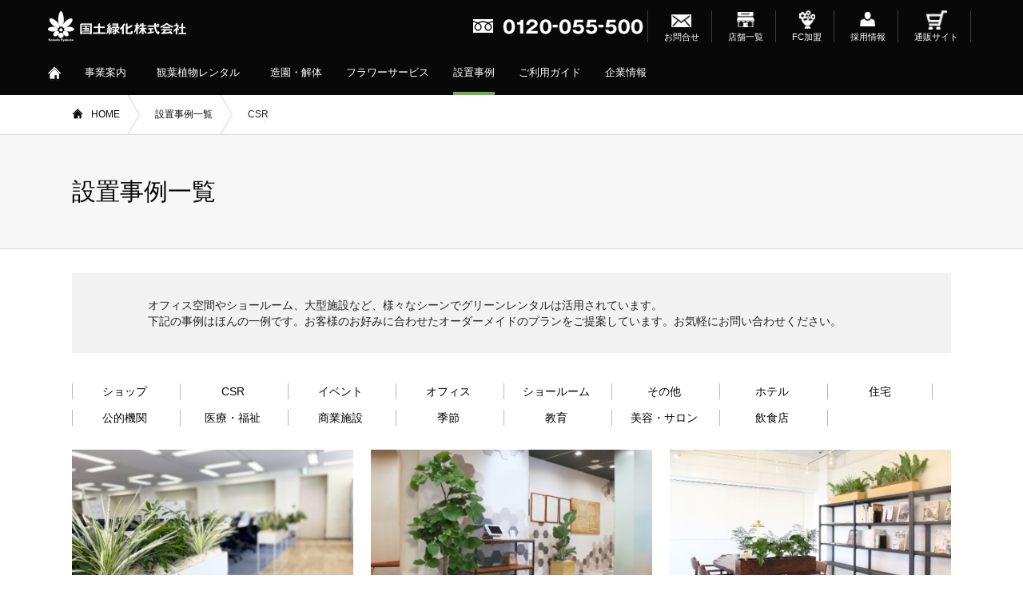

--- FILE ---
content_type: text/html; charset=UTF-8
request_url: https://www.kokudoryokuka.co.jp/case/category/cat12/
body_size: 8764
content:
<!DOCTYPE html>
<html>
<head>
<!-- Google Tag Manager 20230406小林-->
<script>(function(w,d,s,l,i){w[l]=w[l]||[];w[l].push({'gtm.start':
new Date().getTime(),event:'gtm.js'});var f=d.getElementsByTagName(s)[0],
j=d.createElement(s),dl=l!='dataLayer'?'&l='+l:'';j.async=true;j.src=
'https://www.googletagmanager.com/gtm.js?id='+i+dl;f.parentNode.insertBefore(j,f);
})(window,document,'script','dataLayer','GTM-N64WRPP');</script>
<!-- End Google Tag Manager -->
<!-- Google tag (gtag.js) -->
<script async src="https://www.googletagmanager.com/gtag/js?id=UA-27885930-1"></script>
<script>
  window.dataLayer = window.dataLayer || [];
  function gtag(){dataLayer.push(arguments);}
  gtag('js', new Date());

  gtag('config', 'UA-27885930-1');
</script>
<!-- Google tag (gtag.js) -->
<meta charset="UTF-8">
<meta name="viewport" content="width=device-width,initial-scale=1">
<meta name="format-detection" content="telephone=no">
<meta name="keywords" content="観葉植物,グリーンレンタル,緑化事業,ビジネスフラワー,解体工事" />
<meta name="description" content="設置事例一覧のページです。観葉植物レンタル「グリーン・ポケット」の国土緑化株式会社。フランチャイズによるグリーンレンタル全国展開のほか、フラワーギフト、造園工事なども行っております。" />
<title>CSR｜設置事例｜観葉植物レンタル（グリーンレンタル）の国土緑化株式会社</title>
<link rel="index" href="/">
<script src="https://www.kokudoryokuka.co.jp/common/js/jquery.js"></script>
<script src="https://www.kokudoryokuka.co.jp/common/js/common.js"></script>
<link href="https://www.kokudoryokuka.co.jp/common/css/common.css" rel="stylesheet">
<link href="https://www.kokudoryokuka.co.jp/common/css/font-awesome.min.css" rel="stylesheet">

		<!-- All in One SEO 4.9.3 - aioseo.com -->
	<meta name="robots" content="max-image-preview:large" />
	<link rel="canonical" href="https://www.kokudoryokuka.co.jp/case/category/cat12/" />
	<meta name="generator" content="All in One SEO (AIOSEO) 4.9.3" />
		<meta property="og:locale" content="ja_JP" />
		<meta property="og:site_name" content="観葉植物レンタル（グリーンレンタル）の国土緑化株式会社 |" />
		<meta property="og:type" content="website" />
		<meta property="og:url" content="https://www.kokudoryokuka.co.jp/case/category/cat12/" />
		<meta name="twitter:card" content="summary" />
		<script type="application/ld+json" class="aioseo-schema">
			{"@context":"https:\/\/schema.org","@graph":[{"@type":"BreadcrumbList","@id":"https:\/\/www.kokudoryokuka.co.jp\/case\/category\/cat12\/#breadcrumblist","itemListElement":[{"@type":"ListItem","@id":"https:\/\/www.kokudoryokuka.co.jp#listItem","position":1,"name":"\u30db\u30fc\u30e0","item":"https:\/\/www.kokudoryokuka.co.jp","nextItem":{"@type":"ListItem","@id":"#listItem","name":"\u30a2\u30fc\u30ab\u30a4\u30d6: "}}]},{"@type":"CollectionPage","@id":"https:\/\/www.kokudoryokuka.co.jp\/case\/category\/cat12\/#collectionpage","url":"https:\/\/www.kokudoryokuka.co.jp\/case\/category\/cat12\/","name":"CSR | \u89b3\u8449\u690d\u7269\u30ec\u30f3\u30bf\u30eb\uff08\u30b0\u30ea\u30fc\u30f3\u30ec\u30f3\u30bf\u30eb\uff09\u306e\u56fd\u571f\u7dd1\u5316\u682a\u5f0f\u4f1a\u793e","inLanguage":"ja","isPartOf":{"@id":"https:\/\/www.kokudoryokuka.co.jp\/#website"},"breadcrumb":{"@id":"https:\/\/www.kokudoryokuka.co.jp\/case\/category\/cat12\/#breadcrumblist"}},{"@type":"Organization","@id":"https:\/\/www.kokudoryokuka.co.jp\/#organization","name":"\u89b3\u8449\u690d\u7269\u30ec\u30f3\u30bf\u30eb\uff08\u30b0\u30ea\u30fc\u30f3\u30ec\u30f3\u30bf\u30eb\uff09\u306e\u56fd\u571f\u7dd1\u5316\u682a\u5f0f\u4f1a\u793e","url":"https:\/\/www.kokudoryokuka.co.jp\/"},{"@type":"WebSite","@id":"https:\/\/www.kokudoryokuka.co.jp\/#website","url":"https:\/\/www.kokudoryokuka.co.jp\/","name":"\u89b3\u8449\u690d\u7269\u30ec\u30f3\u30bf\u30eb\uff08\u30b0\u30ea\u30fc\u30f3\u30ec\u30f3\u30bf\u30eb\uff09\u306e\u56fd\u571f\u7dd1\u5316\u682a\u5f0f\u4f1a\u793e","inLanguage":"ja","publisher":{"@id":"https:\/\/www.kokudoryokuka.co.jp\/#organization"}}]}
		</script>
		<!-- All in One SEO -->

<link rel="alternate" type="application/rss+xml" title="観葉植物レンタル（グリーンレンタル）の国土緑化株式会社 &raquo; 設置事例 フィード" href="https://www.kokudoryokuka.co.jp/?post_type=case&#038;feed=rss2" />
<style id='wp-img-auto-sizes-contain-inline-css' type='text/css'>
img:is([sizes=auto i],[sizes^="auto," i]){contain-intrinsic-size:3000px 1500px}
/*# sourceURL=wp-img-auto-sizes-contain-inline-css */
</style>
<style id='wp-block-library-inline-css' type='text/css'>
:root{--wp-block-synced-color:#7a00df;--wp-block-synced-color--rgb:122,0,223;--wp-bound-block-color:var(--wp-block-synced-color);--wp-editor-canvas-background:#ddd;--wp-admin-theme-color:#007cba;--wp-admin-theme-color--rgb:0,124,186;--wp-admin-theme-color-darker-10:#006ba1;--wp-admin-theme-color-darker-10--rgb:0,107,160.5;--wp-admin-theme-color-darker-20:#005a87;--wp-admin-theme-color-darker-20--rgb:0,90,135;--wp-admin-border-width-focus:2px}@media (min-resolution:192dpi){:root{--wp-admin-border-width-focus:1.5px}}.wp-element-button{cursor:pointer}:root .has-very-light-gray-background-color{background-color:#eee}:root .has-very-dark-gray-background-color{background-color:#313131}:root .has-very-light-gray-color{color:#eee}:root .has-very-dark-gray-color{color:#313131}:root .has-vivid-green-cyan-to-vivid-cyan-blue-gradient-background{background:linear-gradient(135deg,#00d084,#0693e3)}:root .has-purple-crush-gradient-background{background:linear-gradient(135deg,#34e2e4,#4721fb 50%,#ab1dfe)}:root .has-hazy-dawn-gradient-background{background:linear-gradient(135deg,#faaca8,#dad0ec)}:root .has-subdued-olive-gradient-background{background:linear-gradient(135deg,#fafae1,#67a671)}:root .has-atomic-cream-gradient-background{background:linear-gradient(135deg,#fdd79a,#004a59)}:root .has-nightshade-gradient-background{background:linear-gradient(135deg,#330968,#31cdcf)}:root .has-midnight-gradient-background{background:linear-gradient(135deg,#020381,#2874fc)}:root{--wp--preset--font-size--normal:16px;--wp--preset--font-size--huge:42px}.has-regular-font-size{font-size:1em}.has-larger-font-size{font-size:2.625em}.has-normal-font-size{font-size:var(--wp--preset--font-size--normal)}.has-huge-font-size{font-size:var(--wp--preset--font-size--huge)}.has-text-align-center{text-align:center}.has-text-align-left{text-align:left}.has-text-align-right{text-align:right}.has-fit-text{white-space:nowrap!important}#end-resizable-editor-section{display:none}.aligncenter{clear:both}.items-justified-left{justify-content:flex-start}.items-justified-center{justify-content:center}.items-justified-right{justify-content:flex-end}.items-justified-space-between{justify-content:space-between}.screen-reader-text{border:0;clip-path:inset(50%);height:1px;margin:-1px;overflow:hidden;padding:0;position:absolute;width:1px;word-wrap:normal!important}.screen-reader-text:focus{background-color:#ddd;clip-path:none;color:#444;display:block;font-size:1em;height:auto;left:5px;line-height:normal;padding:15px 23px 14px;text-decoration:none;top:5px;width:auto;z-index:100000}html :where(.has-border-color){border-style:solid}html :where([style*=border-top-color]){border-top-style:solid}html :where([style*=border-right-color]){border-right-style:solid}html :where([style*=border-bottom-color]){border-bottom-style:solid}html :where([style*=border-left-color]){border-left-style:solid}html :where([style*=border-width]){border-style:solid}html :where([style*=border-top-width]){border-top-style:solid}html :where([style*=border-right-width]){border-right-style:solid}html :where([style*=border-bottom-width]){border-bottom-style:solid}html :where([style*=border-left-width]){border-left-style:solid}html :where(img[class*=wp-image-]){height:auto;max-width:100%}:where(figure){margin:0 0 1em}html :where(.is-position-sticky){--wp-admin--admin-bar--position-offset:var(--wp-admin--admin-bar--height,0px)}@media screen and (max-width:600px){html :where(.is-position-sticky){--wp-admin--admin-bar--position-offset:0px}}

/*# sourceURL=wp-block-library-inline-css */
</style><style id='global-styles-inline-css' type='text/css'>
:root{--wp--preset--aspect-ratio--square: 1;--wp--preset--aspect-ratio--4-3: 4/3;--wp--preset--aspect-ratio--3-4: 3/4;--wp--preset--aspect-ratio--3-2: 3/2;--wp--preset--aspect-ratio--2-3: 2/3;--wp--preset--aspect-ratio--16-9: 16/9;--wp--preset--aspect-ratio--9-16: 9/16;--wp--preset--color--black: #000000;--wp--preset--color--cyan-bluish-gray: #abb8c3;--wp--preset--color--white: #ffffff;--wp--preset--color--pale-pink: #f78da7;--wp--preset--color--vivid-red: #cf2e2e;--wp--preset--color--luminous-vivid-orange: #ff6900;--wp--preset--color--luminous-vivid-amber: #fcb900;--wp--preset--color--light-green-cyan: #7bdcb5;--wp--preset--color--vivid-green-cyan: #00d084;--wp--preset--color--pale-cyan-blue: #8ed1fc;--wp--preset--color--vivid-cyan-blue: #0693e3;--wp--preset--color--vivid-purple: #9b51e0;--wp--preset--gradient--vivid-cyan-blue-to-vivid-purple: linear-gradient(135deg,rgb(6,147,227) 0%,rgb(155,81,224) 100%);--wp--preset--gradient--light-green-cyan-to-vivid-green-cyan: linear-gradient(135deg,rgb(122,220,180) 0%,rgb(0,208,130) 100%);--wp--preset--gradient--luminous-vivid-amber-to-luminous-vivid-orange: linear-gradient(135deg,rgb(252,185,0) 0%,rgb(255,105,0) 100%);--wp--preset--gradient--luminous-vivid-orange-to-vivid-red: linear-gradient(135deg,rgb(255,105,0) 0%,rgb(207,46,46) 100%);--wp--preset--gradient--very-light-gray-to-cyan-bluish-gray: linear-gradient(135deg,rgb(238,238,238) 0%,rgb(169,184,195) 100%);--wp--preset--gradient--cool-to-warm-spectrum: linear-gradient(135deg,rgb(74,234,220) 0%,rgb(151,120,209) 20%,rgb(207,42,186) 40%,rgb(238,44,130) 60%,rgb(251,105,98) 80%,rgb(254,248,76) 100%);--wp--preset--gradient--blush-light-purple: linear-gradient(135deg,rgb(255,206,236) 0%,rgb(152,150,240) 100%);--wp--preset--gradient--blush-bordeaux: linear-gradient(135deg,rgb(254,205,165) 0%,rgb(254,45,45) 50%,rgb(107,0,62) 100%);--wp--preset--gradient--luminous-dusk: linear-gradient(135deg,rgb(255,203,112) 0%,rgb(199,81,192) 50%,rgb(65,88,208) 100%);--wp--preset--gradient--pale-ocean: linear-gradient(135deg,rgb(255,245,203) 0%,rgb(182,227,212) 50%,rgb(51,167,181) 100%);--wp--preset--gradient--electric-grass: linear-gradient(135deg,rgb(202,248,128) 0%,rgb(113,206,126) 100%);--wp--preset--gradient--midnight: linear-gradient(135deg,rgb(2,3,129) 0%,rgb(40,116,252) 100%);--wp--preset--font-size--small: 13px;--wp--preset--font-size--medium: 20px;--wp--preset--font-size--large: 36px;--wp--preset--font-size--x-large: 42px;--wp--preset--spacing--20: 0.44rem;--wp--preset--spacing--30: 0.67rem;--wp--preset--spacing--40: 1rem;--wp--preset--spacing--50: 1.5rem;--wp--preset--spacing--60: 2.25rem;--wp--preset--spacing--70: 3.38rem;--wp--preset--spacing--80: 5.06rem;--wp--preset--shadow--natural: 6px 6px 9px rgba(0, 0, 0, 0.2);--wp--preset--shadow--deep: 12px 12px 50px rgba(0, 0, 0, 0.4);--wp--preset--shadow--sharp: 6px 6px 0px rgba(0, 0, 0, 0.2);--wp--preset--shadow--outlined: 6px 6px 0px -3px rgb(255, 255, 255), 6px 6px rgb(0, 0, 0);--wp--preset--shadow--crisp: 6px 6px 0px rgb(0, 0, 0);}:where(.is-layout-flex){gap: 0.5em;}:where(.is-layout-grid){gap: 0.5em;}body .is-layout-flex{display: flex;}.is-layout-flex{flex-wrap: wrap;align-items: center;}.is-layout-flex > :is(*, div){margin: 0;}body .is-layout-grid{display: grid;}.is-layout-grid > :is(*, div){margin: 0;}:where(.wp-block-columns.is-layout-flex){gap: 2em;}:where(.wp-block-columns.is-layout-grid){gap: 2em;}:where(.wp-block-post-template.is-layout-flex){gap: 1.25em;}:where(.wp-block-post-template.is-layout-grid){gap: 1.25em;}.has-black-color{color: var(--wp--preset--color--black) !important;}.has-cyan-bluish-gray-color{color: var(--wp--preset--color--cyan-bluish-gray) !important;}.has-white-color{color: var(--wp--preset--color--white) !important;}.has-pale-pink-color{color: var(--wp--preset--color--pale-pink) !important;}.has-vivid-red-color{color: var(--wp--preset--color--vivid-red) !important;}.has-luminous-vivid-orange-color{color: var(--wp--preset--color--luminous-vivid-orange) !important;}.has-luminous-vivid-amber-color{color: var(--wp--preset--color--luminous-vivid-amber) !important;}.has-light-green-cyan-color{color: var(--wp--preset--color--light-green-cyan) !important;}.has-vivid-green-cyan-color{color: var(--wp--preset--color--vivid-green-cyan) !important;}.has-pale-cyan-blue-color{color: var(--wp--preset--color--pale-cyan-blue) !important;}.has-vivid-cyan-blue-color{color: var(--wp--preset--color--vivid-cyan-blue) !important;}.has-vivid-purple-color{color: var(--wp--preset--color--vivid-purple) !important;}.has-black-background-color{background-color: var(--wp--preset--color--black) !important;}.has-cyan-bluish-gray-background-color{background-color: var(--wp--preset--color--cyan-bluish-gray) !important;}.has-white-background-color{background-color: var(--wp--preset--color--white) !important;}.has-pale-pink-background-color{background-color: var(--wp--preset--color--pale-pink) !important;}.has-vivid-red-background-color{background-color: var(--wp--preset--color--vivid-red) !important;}.has-luminous-vivid-orange-background-color{background-color: var(--wp--preset--color--luminous-vivid-orange) !important;}.has-luminous-vivid-amber-background-color{background-color: var(--wp--preset--color--luminous-vivid-amber) !important;}.has-light-green-cyan-background-color{background-color: var(--wp--preset--color--light-green-cyan) !important;}.has-vivid-green-cyan-background-color{background-color: var(--wp--preset--color--vivid-green-cyan) !important;}.has-pale-cyan-blue-background-color{background-color: var(--wp--preset--color--pale-cyan-blue) !important;}.has-vivid-cyan-blue-background-color{background-color: var(--wp--preset--color--vivid-cyan-blue) !important;}.has-vivid-purple-background-color{background-color: var(--wp--preset--color--vivid-purple) !important;}.has-black-border-color{border-color: var(--wp--preset--color--black) !important;}.has-cyan-bluish-gray-border-color{border-color: var(--wp--preset--color--cyan-bluish-gray) !important;}.has-white-border-color{border-color: var(--wp--preset--color--white) !important;}.has-pale-pink-border-color{border-color: var(--wp--preset--color--pale-pink) !important;}.has-vivid-red-border-color{border-color: var(--wp--preset--color--vivid-red) !important;}.has-luminous-vivid-orange-border-color{border-color: var(--wp--preset--color--luminous-vivid-orange) !important;}.has-luminous-vivid-amber-border-color{border-color: var(--wp--preset--color--luminous-vivid-amber) !important;}.has-light-green-cyan-border-color{border-color: var(--wp--preset--color--light-green-cyan) !important;}.has-vivid-green-cyan-border-color{border-color: var(--wp--preset--color--vivid-green-cyan) !important;}.has-pale-cyan-blue-border-color{border-color: var(--wp--preset--color--pale-cyan-blue) !important;}.has-vivid-cyan-blue-border-color{border-color: var(--wp--preset--color--vivid-cyan-blue) !important;}.has-vivid-purple-border-color{border-color: var(--wp--preset--color--vivid-purple) !important;}.has-vivid-cyan-blue-to-vivid-purple-gradient-background{background: var(--wp--preset--gradient--vivid-cyan-blue-to-vivid-purple) !important;}.has-light-green-cyan-to-vivid-green-cyan-gradient-background{background: var(--wp--preset--gradient--light-green-cyan-to-vivid-green-cyan) !important;}.has-luminous-vivid-amber-to-luminous-vivid-orange-gradient-background{background: var(--wp--preset--gradient--luminous-vivid-amber-to-luminous-vivid-orange) !important;}.has-luminous-vivid-orange-to-vivid-red-gradient-background{background: var(--wp--preset--gradient--luminous-vivid-orange-to-vivid-red) !important;}.has-very-light-gray-to-cyan-bluish-gray-gradient-background{background: var(--wp--preset--gradient--very-light-gray-to-cyan-bluish-gray) !important;}.has-cool-to-warm-spectrum-gradient-background{background: var(--wp--preset--gradient--cool-to-warm-spectrum) !important;}.has-blush-light-purple-gradient-background{background: var(--wp--preset--gradient--blush-light-purple) !important;}.has-blush-bordeaux-gradient-background{background: var(--wp--preset--gradient--blush-bordeaux) !important;}.has-luminous-dusk-gradient-background{background: var(--wp--preset--gradient--luminous-dusk) !important;}.has-pale-ocean-gradient-background{background: var(--wp--preset--gradient--pale-ocean) !important;}.has-electric-grass-gradient-background{background: var(--wp--preset--gradient--electric-grass) !important;}.has-midnight-gradient-background{background: var(--wp--preset--gradient--midnight) !important;}.has-small-font-size{font-size: var(--wp--preset--font-size--small) !important;}.has-medium-font-size{font-size: var(--wp--preset--font-size--medium) !important;}.has-large-font-size{font-size: var(--wp--preset--font-size--large) !important;}.has-x-large-font-size{font-size: var(--wp--preset--font-size--x-large) !important;}
/*# sourceURL=global-styles-inline-css */
</style>

<style id='classic-theme-styles-inline-css' type='text/css'>
/*! This file is auto-generated */
.wp-block-button__link{color:#fff;background-color:#32373c;border-radius:9999px;box-shadow:none;text-decoration:none;padding:calc(.667em + 2px) calc(1.333em + 2px);font-size:1.125em}.wp-block-file__button{background:#32373c;color:#fff;text-decoration:none}
/*# sourceURL=/wp-includes/css/classic-themes.min.css */
</style>
<link rel="https://api.w.org/" href="https://www.kokudoryokuka.co.jp/wp-json/" /><link rel="icon" href="https://www.kokudoryokuka.co.jp/wp/wp-content/uploads/cropped-b7f5c356b54d853c29a956467e66f40e-3-32x32.png" sizes="32x32" />
<link rel="icon" href="https://www.kokudoryokuka.co.jp/wp/wp-content/uploads/cropped-b7f5c356b54d853c29a956467e66f40e-3-192x192.png" sizes="192x192" />
<link rel="apple-touch-icon" href="https://www.kokudoryokuka.co.jp/wp/wp-content/uploads/cropped-b7f5c356b54d853c29a956467e66f40e-3-180x180.png" />
<meta name="msapplication-TileImage" content="https://www.kokudoryokuka.co.jp/wp/wp-content/uploads/cropped-b7f5c356b54d853c29a956467e66f40e-3-270x270.png" />
		<style type="text/css" id="wp-custom-css">
			#franchise #sec3 .txt_num {
    font: 300 3rem/1.3 "游明朝", "ヒラギノ明朝 ProN W6", "HiraMinProN-W6", "HG明朝E", "ＭＳ Ｐ明朝", "MS PMincho", "MS 明朝", serif;
    margin-bottom: 0px;
    padding: 5% 0px 5px;
    letter-spacing: -0.05em;
}
#franchise #sec3 .meritList > li .txtArea .circleList {
    padding: 0px 0px 5%;
}
.center {
	text-align : center;
	margin-bottom : 20px;
}

/* 緑人フローティングバナーSP */

#franchise .fixed_banner_sp {
    display: none;
}
@media screen and (max-width: 767px) {
    @media screen and (-webkit-min-device-pixel-ratio: 0) {
        #franchise .banner_container {
            display: none !important;
        }
    }
}
@media screen and (max-width: 767px) {
    @media screen and (-webkit-min-device-pixel-ratio: 0) {
        #franchise .banner_sp {
            float: left;
            position: fixed;
            display: flex;
            bottom: 0;
            left: 0;
            width: 100vw;
            background: #FFF;
            padding: 6px 5px 4px;
        }
    }
}
@media screen and (max-width: 767px) {
    @media screen and (-webkit-min-device-pixel-ratio: 0) {
        #franchise .fixed_banner_sp {
            display: flex;
            list-style: none;
            width: 48vw;
        }
    }
}		</style>
		<!--[if lt IE 9]>
		<script src="https://www.kokudoryokuka.co.jp/common/js/respond.min.js"></script>
		<script src="https://www.kokudoryokuka.co.jp/common/js/html5shiv.min.js"></script>
<![endif]-->


<script async src="https://s.yimg.jp/images/listing/tool/cv/ytag.js"></script>
<script>
window.yjDataLayer = window.yjDataLayer || [];
function ytag() { yjDataLayer.push(arguments); }
ytag({"type":"ycl_cookie"});
</script>


<link rel="shortcut icon" href="/download/favicon.ico" />
</head>
<body id="case">


<!-- Google Tag Manager (noscript)小林 -->
<noscript><iframe src="https://www.googletagmanager.com/ns.html?id=GTM-N64WRPP"
height="0" width="0" style="display:none;visibility:hidden"></iframe></noscript>
<!-- End Google Tag Manager (noscript) -->

<div id="wrapper">
  <header id="header">
    <div class="in clearfix">
      <div class="clearfix" id="gnaviArea">
        <div class="logoArea clearfix">
          <p id="logo"><a href="https://www.kokudoryokuka.co.jp/"><img src="https://www.kokudoryokuka.co.jp/common/images/logo_hdr_01_pc.png" alt="国土緑化株式会社" width="258" height="56" class="switch"/></a></p>
          <div class="sp spMenuArea">
            <ul>
              <li class="tel"><a href="tel:0120055500"><img src="https://www.kokudoryokuka.co.jp/common/images/sp/icon_hdr_01_sp.png" alt="フリーダイアル0120-055-500"/></a></li>	
              <li class="inquiry"><a href="https://www.kokudoryokuka.co.jp/inquiry/"><img src="https://www.kokudoryokuka.co.jp/common/images/sp/icon_hdr_02_sp.png" alt="お問合せ"/></a></li>
              <li class="spMenubtn"><img src="https://www.kokudoryokuka.co.jp/common/images/sp/icon_hdr_05_sp.png" alt="メニュー"/></li>
            </ul>
          </div>
        </div>
        <div id="gNavi">
          <ul class="clearfix">
            <li class="home"><a href="https://www.kokudoryokuka.co.jp/"><img src="https://www.kokudoryokuka.co.jp/common/images/gnavi_01.png" alt="HOME" width="16" height="18"/><span>HOME</span></a></li>
            <li><a href="https://www.kokudoryokuka.co.jp/business/">事業案内</a></li>
            <li class="menu__multi green">
              <div class="menu__multi_ttl"><span>観葉植物レンタル</span>
                <div href="#" class="panel-btn"> <span class="panel-btn-icon"></span></div>
              </div>
              <div class="megaMenuWrap">
                <div class="megaMenuInr">
                  <h2><a href="https://www.kokudoryokuka.co.jp/green/">観葉植物レンタル</a></h2>
                  <!-- <ul>
                    <li><a href="https://www.kokudoryokuka.co.jp/green/">サービス案内</a></li>
                    <li><a href="https://www.kokudoryokuka.co.jp/green/plan/">利用プラン</a></li>
                    <li><a href="https://www.kokudoryokuka.co.jp/green/catalog/">観葉植物・鉢カタログ</a></li>
                    <li><a href="https://www.kokudoryokuka.co.jp/green/study/">オフィス緑化について</a></li>
                  </ul> -->

                  <ul>
                    <li class="mark"><a href="https://www.kokudoryokuka.co.jp/green/">サービス案内
                      <p class="pcBlock"><img src="https://www.kokudoryokuka.co.jp/common/images/img_gnavi_01.jpg" width="182" height="82" alt="サービス案内"/></p>
                      </a> </li>
                    <li class="mark"><a href="https://www.kokudoryokuka.co.jp/green/plan/">利用プラン一覧
                      <p class="pcBlock"><img src="https://www.kokudoryokuka.co.jp/common/images/img_gnavi_02.jpg" width="182" height="82" alt="利用プラン一覧"/></p>
                      </a> </li>
                    <li class="mark"><a href="https://www.kokudoryokuka.co.jp/green/catalog/">観葉植物・鉢カタログ
                      <p class="pcBlock"><img src="https://www.kokudoryokuka.co.jp/common/images/img_gnavi_03.jpg" width="182" height="82" alt="観葉植物・鉢カタログ"/></p>
                      </a> </li>
                    <li class="mark"><a href="https://www.kokudoryokuka.co.jp/green/study/">オフィス緑化について
                      <p class="pcBlock"><img src="https://www.kokudoryokuka.co.jp/common/images/img_gnavi_04.jpg" width="182" height="82" alt="オフィス緑化について"/></p>
                      </a> </li>
		          </ul>
               </div> 
              </div>
            </li>
            <li><a href="https://www.kokudoryokuka.co.jp/landscape/">造園・解体</a></li>
            <li><a href="https://www.kokudoryokuka.co.jp/flower/">フラワーサービス</a></li>
            <li class="active"><a href="https://www.kokudoryokuka.co.jp/case/">設置事例</a></li>
            <li><a href="https://www.kokudoryokuka.co.jp/guide/">ご利用ガイド</a></li>
            <li class="menu__multi">
              <div class="menu__multi_ttl"><span>企業情報</span>
                <div href="#" class="panel-btn"> <span class="panel-btn-icon"></span></div>
              </div>
              <div class="megaMenuWrap">
                <div class="megaMenuInr">
                  <h2><a href="https://www.kokudoryokuka.co.jp/company/">企業情報</a></h2>
                  <!-- <ul>
                    <li><a href="https://www.kokudoryokuka.co.jp/company/">会社概要</a></li>
                    <li><a href="https://www.kokudoryokuka.co.jp/company/message/">社長メッセージ</a></li>
                  </ul> -->

                  <ul>
                    <li><a href="https://www.kokudoryokuka.co.jp/company/">会社概要
                      <p class="pcBlock"><img src="https://www.kokudoryokuka.co.jp/common/images/img_gnavi_05.jpg" width="182" height="82" alt="会社概要"/></p>
                      </a> </li>
                    <li><a href="https://www.kokudoryokuka.co.jp/company/message/">社長メッセージ
                      <p class="pcBlock"><img src="https://www.kokudoryokuka.co.jp/common/images/img_gnavi_06.jpg" width="182" height="82" alt="社長メッセージ"/></p>
                      </a> </li>
                  </ul>

                </div>
              </div>
            </li>
            <li class="sp"><a href="https://www.kokudoryokuka.co.jp/shop/">グリーン・ポケット店舗一覧</a></li>
            <li class="sp"><a href="https://www.kokudoryokuka.co.jp/franchise/">FC加盟店募集</a></li>
            <li class="menu__multi sp">
              <div class="menu__multi_ttl"><a href="https://www.kokudoryokuka.co.jp/recruit/">採用情報</a>
				  
                <div href="#" class="panel-btn"> <span class="panel-btn-icon"></span></div>
              </div>
              <div class="megaMenuWrap">
                <div class="megaMenuInr">
                  <ul>
                    <li><a href="https://www.kokudoryokuka.co.jp/recruit/">採用情報</a></li>
                    <li><a href="https://www.kokudoryokuka.co.jp/recruit/voice/">先輩社員の声</a></li>
                    <li><a href="https://www.kokudoryokuka.co.jp/recruit/message/">人事メッセージ</a></li>
                    <li><a href="https://www.kokudoryokuka.co.jp/recruit/data/">募集要項</a></li>
                  </ul>
                </div>
              </div>
            </li>
            <li class="sp"><a href="https://www.kokudoryokuka.co.jp/news/">お知らせ</a></li>
            <li class="sp"><a href="https://www.kokudoryokuka.co.jp/column/">コラム</a></li>
            <li class="sp"><a href="https://www.kokudoryokuka.co.jp/privacy/">個人情報保護方針</a></li>
          </ul>
        </div>
      </div>
      <ul class="subnaviArea">
        <li class="tel"><img src="https://www.kokudoryokuka.co.jp/common/images/tel_hdr_01.png" width="213" height="19" alt="フリーダイアル0120-055-500"/></li>
        <li class="inquiry"><a href="https://www.kokudoryokuka.co.jp/inquiry/">お問合せ</a></li>
        <li class="shop"><a href="https://www.kokudoryokuka.co.jp/shop/">店舗一覧</a></li>
        <li class="franchise"><a href="https://www.kokudoryokuka.co.jp/franchise/">FC加盟</a></li>
        <li class="recruit"><a href="https://www.kokudoryokuka.co.jp/recruit/">採用情報</a></li>
        <li class="cart"><a href="https://hana-to-ki.com/" target="_blank">通販サイト</a></li>
      </ul>
    </div>
  </header>
  <div id="topicpath">
    <ul>
      <li class="home"><a href="https://www.kokudoryokuka.co.jp/">HOME</a></li>
      <li><a href="https://www.kokudoryokuka.co.jp/case/">設置事例一覧</a></li>
<li>CSR</li>
    </ul>
  </div>
  <!--/topicPath-->
  <div id="visual">
    <h2 id="pageTitle">設置事例一覧</h2>
  </div>
  <!--/visual-->
  <div id="contents">
    <div class="in">
      <div class="casetxtArea">
        <p>オフィス空間やショールーム、大型施設など、様々なシーンでグリーンレンタルは活用されています。<br>
          下記の事例はほんの一例です。お客様のお好みに合わせたオーダーメイドのプランをご提案しています。お気軽にお問い合わせください。</p>
      </div>
      <div id="caseCategoryNavi">
        <nav>
          <ul>
			<li><a href="https://www.kokudoryokuka.co.jp/case/category/%e3%82%b7%e3%83%a7%e3%83%83%e3%83%97/">ショップ</a></li>
			<li><a href="https://www.kokudoryokuka.co.jp/case/category/cat12/">CSR</a></li>
			<li><a href="https://www.kokudoryokuka.co.jp/case/category/cat10/">イベント</a></li>
			<li><a href="https://www.kokudoryokuka.co.jp/case/category/cat1/">オフィス</a></li>
			<li><a href="https://www.kokudoryokuka.co.jp/case/category/cat6/">ショールーム</a></li>
			<li><a href="https://www.kokudoryokuka.co.jp/case/category/cat14/">その他</a></li>
			<li><a href="https://www.kokudoryokuka.co.jp/case/category/cat3/">ホテル</a></li>
			<li><a href="https://www.kokudoryokuka.co.jp/case/category/cat11/">住宅</a></li>
			<li><a href="https://www.kokudoryokuka.co.jp/case/category/cat9/">公的機関</a></li>
			<li><a href="https://www.kokudoryokuka.co.jp/case/category/cat4/">医療・福祉</a></li>
			<li><a href="https://www.kokudoryokuka.co.jp/case/category/cat8/">商業施設</a></li>
			<li><a href="https://www.kokudoryokuka.co.jp/case/category/cat13/">季節</a></li>
			<li><a href="https://www.kokudoryokuka.co.jp/case/category/cat5/">教育</a></li>
			<li><a href="https://www.kokudoryokuka.co.jp/case/category/cat7/">美容・サロン</a></li>
			<li><a href="https://www.kokudoryokuka.co.jp/case/category/cat2/">飲食店</a></li>
          </ul>
        </nav>
      </div>
      <div class="columnThreeArea">
        <ul class="clearfix">
          <li>
            <p class="thumbnail"><a href="https://www.kokudoryokuka.co.jp/case/1364/"><img src="https://www.kokudoryokuka.co.jp/wp/wp-content/uploads/20191030_033823700_iOS_025-400x267.jpg" alt="オフィス（紀尾井町）" /></a></p>
            <p><a href="https://www.kokudoryokuka.co.jp/case/category/cat12/">CSR</a></p>
            <h3><a href="https://www.kokudoryokuka.co.jp/case/1364/">オフィス（紀尾井町）</a></h3>
            <p class="txtDescription"></p>
          </li>
          <li>
            <p class="thumbnail"><a href="https://www.kokudoryokuka.co.jp/case/1396/"><img src="https://www.kokudoryokuka.co.jp/wp/wp-content/uploads/DSC09209-400x267.jpg" alt="オフィス（渋谷）" /></a></p>
            <p><a href="https://www.kokudoryokuka.co.jp/case/category/cat12/">CSR</a></p>
            <h3><a href="https://www.kokudoryokuka.co.jp/case/1396/">オフィス（渋谷）</a></h3>
            <p class="txtDescription"></p>
          </li>
          <li>
            <p class="thumbnail"><a href="https://www.kokudoryokuka.co.jp/case/1387/"><img src="https://www.kokudoryokuka.co.jp/wp/wp-content/uploads/923d36e86e91b5da48cf599f9f083610-400x267.jpg" alt="設計事務所（赤坂）" /></a></p>
            <p><a href="https://www.kokudoryokuka.co.jp/case/category/cat12/">CSR</a></p>
            <h3><a href="https://www.kokudoryokuka.co.jp/case/1387/">設計事務所（赤坂）</a></h3>
            <p class="txtDescription"></p>
          </li>
          <li>
            <p class="thumbnail"><a href="https://www.kokudoryokuka.co.jp/case/1392/"><img src="https://www.kokudoryokuka.co.jp/wp/wp-content/uploads/6c52c914519ddb3e82e66d49194ac1c4-400x267.jpg" alt="オフィス（芝浦）" /></a></p>
            <p><a href="https://www.kokudoryokuka.co.jp/case/category/cat12/">CSR</a></p>
            <h3><a href="https://www.kokudoryokuka.co.jp/case/1392/">オフィス（芝浦）</a></h3>
            <p class="txtDescription"></p>
          </li>
        </ul>
      </div>
    </div>
  </div>
  <div id="localNaviWrap">
    <div class="in">
      <ul>
        <li class="inquiry"> <a href="https://www.kokudoryokuka.co.jp/inquiry/">
          <h2>ご相談・お見積り</h2>
          <p class="txt_description heightLine-localNaviTxt">観葉植物レンタルやオフィス緑化に関するご相談やご質問などお気軽にご相談ください。</p>
          <p class="localNaviBtn">オンライン専用フォーム</p>
          </a> </li>
        <li class="request"> <a href="https://www.kokudoryokuka.co.jp/inquiry/">
          <h2>資料請求</h2>
          <p class="txt_description heightLine-localNaviTxt">健康経営の実現に向けた具体的なオフィス緑化事例など最新トレンドを中心にご紹介。CSR関係者に好評です。</p>
          <p class="localNaviBtn">オンライン専用フォーム</p>
          </a> </li>
        <li class="guide"> <a href="https://www.kokudoryokuka.co.jp/guide/">
          <h2>ご利用ガイド</h2>
          <p class="txt_description heightLine-localNaviTxt">観葉植物レンタルのご利用開始までの流れやご契約についてご案内します。</p>
          <p class="localNaviBtn">詳しく見る</p>
          </a> </li>
      </ul>
    </div>
  </div>
  <footer id="footer">
    <div class="in">
      <p class="logo"><a href="https://www.kokudoryokuka.co.jp/"><img src="https://www.kokudoryokuka.co.jp/common/images/logo_ftr_01.png" width="199" height="44" alt="国土緑化株式会社"/></a></p>
      <nav id="navFooter">
        <ul>
          <li><a href="https://www.kokudoryokuka.co.jp/company/">会社概要</a></li>
          <li><a href="https://www.kokudoryokuka.co.jp/shop/">店舗一覧</a></li>
          <li><a href="https://www.kokudoryokuka.co.jp/company/#map">アクセス・MAP</a></li>
          <li><a href="https://www.kokudoryokuka.co.jp/recruit/">採用情報</a></li>
	  <li><a href="https://www.kokudoryokuka.co.jp/column/">コラム</a></li>
          <li><a href="https://www.kokudoryokuka.co.jp/privacy/">個人情報保護方針</a></li>
			          <li><a href="https://www.kokudoryokuka.co.jp/security_privacy/">情報セキュリティ基本方針</a></li>
        </ul>
      </nav>
      <p id="copy">Copyright © 2018 Kokudo ryokuka.Co.,Ltd. All Rights Reserved. </p>
    </div>
  </footer>
</div>
<p id="pagetop"><a href="#wrapper">PAGETOP</a></p>

<script type="speculationrules">
{"prefetch":[{"source":"document","where":{"and":[{"href_matches":"/*"},{"not":{"href_matches":["/wp/wp-*.php","/wp/wp-admin/*","/wp/wp-content/uploads/*","/wp/wp-content/*","/wp/wp-content/plugins/*","/wp/wp-content/themes/kokudoryokuka/*","/*\\?(.+)"]}},{"not":{"selector_matches":"a[rel~=\"nofollow\"]"}},{"not":{"selector_matches":".no-prefetch, .no-prefetch a"}}]},"eagerness":"conservative"}]}
</script>
<!--20201022_小林追記-->
<!--/20201022_小林追記-->
</body>
</html>


--- FILE ---
content_type: text/css
request_url: https://www.kokudoryokuka.co.jp/common/css/base.css
body_size: 628
content:
@charset "utf-8";
/* --------------------------------------------------
	SiteName : 
	FileName : base.css
	Description : basic styles
	
	== TOC =========================================
	1 : universal reset
	2 : body setting
	3 : default link setting
	4 : print media setting
	
-------------------------------------------------- */


/* 1. universal reset
================================================== */
* {
	margin: 0;
	padding: 0;
}
body, h1, h2, h3, h4, h5, h6, ul, ol, dl, dt, dd, form, fieldset {
	margin: 0;
	padding: 0;
}
html {
	font-size: 62.5%;
	overflow-y: scroll;

}
fieldset, img {
	border: 0;
}
ul, ol {
	list-style: none;
}
ul li img {
	vertical-align: bottom;
}
hr {
	display: none;
}
h1, h2, h3, h4, h5, h6 {
	font-size: 100%;
}
/* 2. body setting
================================================== */
body {
	font: 1.6rem/1.6 '游ゴシック体', 'Yu Gothic', 'メイリオ', Meiryo,'ヒラギノ角ゴシック Pro', 'Hiragino Kaku Gothic Pro', YuGothic, Osaka, 'ＭＳ Ｐゴシック', 'MS PGothic', sans-serif;
	color: #222222;
}
body,html{
	min-width: 1100px;
}
/* 3. default link setting
================================================== */
a:link {
	color: #0068b7;
	text-decoration: underline;
}
a:visited {
	color: #0068b7;
	text-decoration: underline;
}
a:hover {
	color: #02a4e7;
	text-decoration: none;
}
a:active {
	color: #ff3333;
	text-decoration: underline;
}

/* 4. print media setting
================================================== */
@media print {
*html body {
	zoom: 0.7;
}
}


--- FILE ---
content_type: text/css
request_url: https://www.kokudoryokuka.co.jp/common/css/global.css
body_size: 2206
content:
@charset "utf-8";
/* --------------------------------------------------
	SiteName : 
	FileName : global.css
	Description : global styles
	
	== TOC =========================================
	1 : basic layout styles
	2 : headerArea styles
	3 : globalNaviArea styles
	4 : localNaviArea styles
	5 : contentsArea styles
	6 : footer styles
	
-------------------------------------------------- */


/* 1. basic layout styles
================================================== */
/* wrapper */
#wrapper {
	overflow: hidden;
}
:focus {
	outline: none;
}
a:hover {
	-webkit-transition: .3s ease-in-out;
	transition: .3s ease-in-out;
	opacity: .6;
}
.sp {
	display: none;
}
.pc {
	display: block;
}
.spIn {
	margin: 0;
}
a.tel_link {
	pointer-events: none;
	text-decoration: none;
	color: #010300;
}
/* 2. headerArea styles
================================================== */
#header {
	width: 100%;
	z-index: 999;
	background-color: #080808;
	color: #FFFFFF;
}
#header .in {
	margin: 0 auto;
}
#header #logo {
	width: 173px;
	padding: 14px 0px 25px;
}
#header #logo img {
	width: 100%;
	height: auto;
	vertical-align: bottom;
}
#header #gnaviArea {
	padding-left: 60px;
}
#header .subnaviArea {
	display: table;
	border-collapse: separate;
	border-spacing: 5px 0;
	position: absolute;
	top: 13px;
	right: 60px;
}

@media screen and (min-width: 768px) and (max-width: 880px) {
#header .subnaviArea li.tel img {
	width: 80%;
	height: auto;
}
}
#header .subnaviArea li {
	font-size: 1.1rem;
	display: table-cell;
	border-right: 1px solid #3e3e3e;
	line-height: 1.3;
}
#header .subnaviArea li.tel {
	text-align: right;
}
#header .subnaviArea li.tel img {
	vertical-align: bottom;
	margin-bottom: 10px;
	margin-right: 5px;
}
#header .subnaviArea li a {
	text-decoration: none;
	padding: 0 15px;
	color: #FFFFFF;
	display: block;
	text-align: center;
}

@media screen and (min-width: 768px) and (max-width: 880px) {
#header .subnaviArea li a {
	padding: 0 6px;
}
}
#header .subnaviArea li a:before {
	content: "";
	display: block;
	background-repeat: no-repeat;
	width: 26px;
	height: 24px;
	background-size: cover;
	margin: 0 auto 2px;
	background-position: left top;
	vertical-align: bottom;
}
#header .subnaviArea li.inquiry a:before {
	background-image: url(../images/icon_hdr_01.png);
}
#header .subnaviArea li.shop a:before {
	background-image: url(../images/icon_hdr_02.png);
}
#header .subnaviArea li.franchise a:before {
	background-image: url(../images/icon_hdr_03.png);
}
#header .subnaviArea li.recruit a:before {
	background-image: url(../images/icon_hdr_04.png);
}
#header .subnaviArea li.cart a:before {
	background-image: url(../images/cart_s.png);
}
/* 3. globalNaviArea styles
================================================== */
#gNavi {
	margin: 0;
	padding: 0;
	display: block !important;
	opacity: 1;
}
#gNavi ul {
	display: inherit;
	letter-spacing: -0.4em;
}

@media screen and (min-width: 768px) and (max-width: 880px) {
#gNavi ul {
}
}
#gNavi li {
	text-align: center;
	display: inline-block;
	cursor: pointer;
	font-size: 1.3rem;
	white-space: nowrap;
	letter-spacing: normal;
	margin-right: 30px;
}
#gNavi li.green {
	min-width: 120px;
	text-align: center;
}
#gNavi > ul > li.menu__multi.green .menu__multi_ttl > a {
	text-align: center;
}
#gNavi li.sp {
	display: none;
}
#gNavi li.home span {
	display: none;
}
#gNavi > ul > li > a {
	color: #FFFFFF;
	text-decoration: none;
	padding-bottom: 18px;
	display: block;
	position: relative;
}
#gNavi > ul > li > a:hover {
	opacity: 1;
}
#gNavi > ul > li .menu__multi_ttl > a:hover {
	opacity: 1;
}
#gNavi > ul > li.active > a:after, #gNavi > ul > li > a:hover:after {
	width: 100%;
	height: 4px;
	display: block;
	background-color: #72ae52;
	bottom: 0px;
	left: 0px;
	right: 0px;
	content: "";
	position: absolute;
	opacity: 1;
}
#gNavi > ul > li.active .menu__multi_ttl > a:after, #gNavi > ul > li .menu__multi_ttl > a:hover:after {
	width: 100%;
	height: 4px;
	display: block;
	background-color: #72ae52;
	bottom: 0px;
	left: 0px;
	right: 0px;
	content: "";
	position: absolute;
	opacity: 1;
}

@media screen and (min-width: 768px)  {
#gNavi > ul > li.menu__multi .menu__multi_ttl > span {
	color: #FFFFFF;
	text-decoration: none;
	padding-bottom: 18px;
	display: block;
	position: relative;
}
#gNavi > ul > li.menu__multi.active .menu__multi_ttl > span:after {
	width: 100%;
	height: 4px;
	display: block;
	background-color: #72ae52;
	bottom: 0px;
	left: 0px;
	right: 0px;
	content: "";
	position: absolute;
	opacity: 1;
}
#gNavi > ul > li.menu__multi .menu__multi_ttl > span:hover:after {
	width: 100%;
	height: 4px;
	display: block;
	background-color: #72ae52;
	bottom: 0px;
	left: 0px;
	right: 0px;
	content: "";
	position: absolute;
	opacity: 1;
}
}
#gNavi > ul > li.menu__multi .menu__multi_ttl {
	position: relative;
}
#gNavi > ul > li.menu__multi .menu__multi_ttl > a {
	padding: 0 3% 18px;
	color: #FFFFFF;
	text-align: left;
	text-decoration: none;
	display: block;
}
#gNavi ul > li .megaMenuWrap {
	width: 100%;
	/*	opacity: 0;
*/	z-index: 99;
	background-color: #FFFFFF;
	color: #000000;
	position: absolute;
	/*	visibility: hidden;
*/	left: 0px;
	right: 0px;
	display: none;/*	height: 0px;
*/
}
#gNavi ul > li .megaMenuWrap.on {
	visibility: visible;
	opacity: 1;
	height: auto;
}
/*#gNavi ul > li:hover .megaMenuWrap {
	-webkit-transition: .3s ease-in-out;
	transition: .3s ease-in-out;
	visibility: visible;
	opacity: 1;
	height: auto;
}
*/#gNavi ul > li .megaMenuWrap .megaMenuInr {
	padding: 15px 60px 20px;
	border-bottom: 1px solid #d9d9d9;
	text-align: left;
	margin: 0 auto;
}
#gNavi ul > li .megaMenuWrap ul {
}
#gNavi ul > li .megaMenuWrap ul li {
	text-align: left;
	font-size: 1.4rem;
}
#gNavi ul > li .megaMenuWrap h2 {
	font-size: 2rem;
	position: relative;
	font-weight: 500;
	padding-bottom: 15px;
	margin-bottom: 30px;
	border-bottom: 1px solid #cccccc;
	text-align: left;
}
#gNavi ul > li .megaMenuWrap h2 a {
	color: #000000;
	text-decoration: none;
	display: inline-block;
}
#gNavi ul > li .megaMenuWrap h2:before {
	display: inline-block;
	font: 1.6rem "FontAwesome";
	content: "\f138";
	margin: 0px 10px 9px 0px;
	color: #a2a2a2;
	vertical-align: bottom;
}

@media screen and (-ms-high-contrast: active), (-ms-high-contrast: none) {
#gNavi ul > li .megaMenuWrap h2:before {
	margin: 0px 10px 13px 0px;
}
}
#gNavi ul > li .megaMenuWrap ul li a {
	position: relative;
	text-decoration: none;
	color: #000000;
}
#gNavi ul > li .megaMenuWrap ul .nomark {
	margin-right: 10px;
}
#gNavi ul > li .megaMenuWrap ul li.mark a:before {
	display: inline-block;
	font: 1.4rem "FontAwesome";
	content: "\f138";
	margin: 0px 5px 6px 2px;
	color: #a2a2a2;
	vertical-align: bottom;
}
#gNavi ul > li .megaMenuWrap ul li.nomark a:before {
	display: initial;
	display: -webkit-none;
	padding: 0px 10px 13px 6px;
}
@media screen and (-ms-high-contrast: active), (-ms-high-contrast: none) {
#gNavi ul > li .megaMenuWrap ul li.mark a:before {
	padding: 0px 5px -6px 0px;
}
#gNavi ul > li .megaMenuWrap ul .nomark {
	margin-right: 10px;
}
#gNavi ul > li .megaMenuWrap ul li.nomark a:before {
	display: initial;
	display: -ms-none;
	display: -webkit-none;
}
}
@-moz-document url-prefix() { /* FireFoxのマージン*/
  #gNavi ul > li .megaMenuWrap li.mark a:before {
	padding: 0px 10px 0px 6px;
}
}
.panel-btn {
	display: none;
}
/* 4. localNaviArea styles
================================================== */
#lNavi {
}
/* 5. contentsArea styles
================================================== */
/* topicpath */

#topicpath {
}
#topicpath ul {
	margin: 0 auto;
	width: 1100px;
}

@media screen and (max-width: 1099px) and (min-width: 768px) {
#topicpath ul {
	width: auto;
}
}
#topicpath ul li {
	font-size: 1.2rem;
	display: inline-block;
	background-image: url(../images/bg_gnavi_01.jpg);
	background-repeat: no-repeat;
	background-position: right center;
	background-size: auto 100%;
	padding-left: 15px;
}
#topicpath ul li.home {
	padding-left: 0px;
}
#topicpath ul li a, #topicpath ul li span {
	display: block;
	position: relative;
	color: #030303;
	padding: 15px 25px 15px 0px;
	text-decoration: none;
}

@media screen and (-ms-high-contrast: active), (-ms-high-contrast: none) {
#topicpath ul li a, #topicpath ul li span {
	padding: 20px 25px 15px 0px;
}
}
#topicpath li.home a:before {
	content: "";
	background-image: url(../images/icon_01.png);
	background-repeat: no-repeat;
	background-size: cover;
	width: 14px;
	height: 14px;
	display: inline-block;
	margin: 0px 10px 3px 0px;
	vertical-align: bottom;
}
/* 6. footer styles
================================================== */
#footer {
	background-color: #000000;
	padding: 55px 0;
}
#footer .in {
	margin: 0 auto;
	width: 1100px;
}

@media screen and (max-width: 1099px) and (min-width: 768px) {
#footer .in {
	width: auto;
}
}
#footer .logo {
	margin-bottom: 15px;
	text-align: center;
}
#footer .logo a {
	display: inline-block;
}
#footer .logo img {
	margin: 0 auto;
	display: block;
	vertical-align: bottom;
}
#footer #navFooter {
	text-align: center;
	margin-bottom: 15px;
}
#footer #navFooter ul {
	margin: 0 auto;
	display: table;
	border-right: 1px solid #f6f6f6;
}
#footer #navFooter ul li {
	border-left: 1px solid #f6f6f6;
	display: table-cell;
	line-height: 1.4;
}
#footer #navFooter ul li a {
	text-decoration: none;
	color: #f6f6f6;
	font-size: 1.2rem;
	padding: 0 5px;
	display: block;
}
#footer #copy {
	text-align: center;
	font-size: 1.2rem;
	color: #f6f6f6;
}
#pagetop {
	display: none;
	position: fixed;
	bottom: 100px;
	right: 10px;
}
#pagetop a {
	display: block;
	width: 36px;
	height: 36px;
	-webkit-border-radius: 50%;
	-moz-border-radius: 50%;
	border-radius: 50%;
	text-decoration: none;
	font-size: 100%;
	background-image: url(../images/icon_idx_01.png);
	overflow: hidden;
	text-indent: 100%;
	background-size: cover;
	background-repeat: no-repeat;
}


--- FILE ---
content_type: text/css
request_url: https://www.kokudoryokuka.co.jp/common/css/style.css
body_size: 25654
content:
@charset "utf-8";
/* --------------------------------------------------
	SiteName : 
	FileName : style.css
	Description : style styles
	
	== TOC =========================================
	1 : top style
	2 : common style
		common
			news ニュース
			説明会予約・お問合せ・資料請求フォーム
			FC加盟店募集
			セミナー
			個人情報保護方針
			コラム
			設置事例
			観葉植物レンタル
			店舗一覧
			事業案内
			造園・解体
			カタログ
			会社概要
			社長メッセージ
			フラワーサービス
			グリーンを科学する
			人事メッセージ
			採用情報
			先輩社員の声
			採用データ
			ランディングページ（SHO追加 2022/11/14）
			フローティングバナー（SHO追加 2022/11/17）
            ウィンターキャンペーンLP（zelenium追加 2023/10/24）
	
-------------------------------------------------- */
/* 1. top style
================================================== */
.sliderWrap {
  margin-bottom: 55px;
  min-height: 762px;
  display: none;
}
.center-item {
  margin: 0 auto;
  width: 100%;
  max-height: 762px;
}
.center-item li.sp-slide img {
}
.sp-slides-container .center-item li.sp-slide img {
}
.center-item .slick-list {
  max-height: 762px;
}
.center-item img {
}
.center-item .slick-prev,
.center-item .slick-next {
  display: none;
}
.slick-slide img.sp {
  display: none;
}
.slick-slide img.pc {
  display: block;
}
.columnThreeArea ul {
  display: -webkit-box;
  display: -moz-box;
  display: -ms-flexbox;
  display: -webkit-flex;
  display: -moz-flex;
  display: flex;
  -webkit-box-lines: multiple;
  -moz-box-lines: multiple;
  -webkit-flex-wrap: wrap;
  -moz-flex-wrap: wrap;
  -ms-flex-wrap: wrap;
  flex-wrap: wrap;
  margin-right: -2%;
}
#home #sec1 {
  padding: 50px 0px 60px;
}
#home #sec1 h2 {
  text-align: center;
  margin-bottom: 45px;
}
.columnThreeArea li {
  display: block;
  width: 31.333%;
  border-collapse: separate;
  border-spacing: 0px 26px;
  letter-spacing: normal;
  margin-right: 2%;
  margin-bottom: 55px;
}
.columnThreeArea li a {
  color: #000000;
  text-decoration: none;
  display: block;
}
.columnThreeArea li a:hover {
  -webkit-transition: 0.3s ease-in-out;
  transition: 0.3s ease-in-out;
  opacity: 0.6;
}
.columnThreeArea li .thumbnail {
  margin-bottom: 15px;
  width: 100%;
  height: auto;
  overflow: hidden;
}
.columnThreeArea li .thumbnail img {
  width: 100%;
  height: auto;
}
.columnThreeArea li .catName {
  font-size: 1.4rem;
  display: inline-block;
  border-left: 1px solid #000000;
  padding: 0 10px;
  border-right: 1px solid #000000;
  line-height: 1.3;
  margin-bottom: 5px;
}

@media screen and (-ms-high-contrast: active), (-ms-high-contrast: none) {
  .columnThreeArea li .catName {
    padding: 5px 10px 0;
  }
}
.columnThreeArea li .catName ~ .catName {
  border-left: none;
}
.columnThreeArea li .dateTxt {
  font-size: 1.4rem;
  margin-bottom: 5px;
}
.columnThreeArea li .dateTxt .catName {
  margin-left: 10px;
}
.columnThreeArea li .dateTxt .catName {
}
.columnThreeArea li h3 {
  font-size: 2rem;
  font-weight: bold;
  margin-bottom: 10px;
}
.columnThreeArea li .txtDescription {
  font-size: 1.4rem;
  line-height: 2.4rem;
}
.homeSlider > ul {
}
.homeSlider li {
  display: block;
  width: 256px;
  border-collapse: separate;
  border-spacing: 0px 26px;
  letter-spacing: normal;
  margin: 0px 13px 55px;
}
.homeSlider li a {
  color: #000000;
  text-decoration: none;
  display: block;
}
.homeSlider li a:hover {
  -webkit-transition: 0.3s ease-in-out;
  transition: 0.3s ease-in-out;
  opacity: 0.6;
}
.homeSlider li .thumbnail {
  margin-bottom: 15px;
}
.homeSlider li .thumbnail img {
  width: 100%;
  height: auto;
}
.homeSlider li .catName {
  font-size: 1.4rem;
  display: inline-block;
  border-left: 1px solid #000000;
  padding: 0 10px;
  border-right: 1px solid #000000;
  line-height: 1.3;
  margin-bottom: 5px;
}
.homeSlider li .catName ~ .catName {
  border-left: none;
}
.homeSlider li .dateTxt {
  font-size: 1.4rem;
  margin-bottom: 5px;
}
.homeSlider li .dateTxt .catName {
  margin-left: 10px;
}
.homeSlider li .dateTxt .catName {
}
.homeSlider li h3 {
  font-size: 1.4rem;
  font-weight: bold;
  margin-bottom: 10px;
}
.homeSlider li .txtDescription {
  font-size: 1.4rem;
  line-height: 2.4rem;
}
#home #sec2 {
  /* Permalink - use to edit and share this gradient: http://colorzilla.com/gradient-editor/#2d650a+0,112208+100 */
  background: #2d650a; /* Old browsers */
  background: -moz-linear-gradient(
    left,
    #2d650a 0%,
    #112208 100%
  ); /* FF3.6-15 */
  background: -webkit-linear-gradient(
    left,
    #2d650a 0%,
    #112208 100%
  ); /* Chrome10-25,Safari5.1-6 */
  padding: 55px 0 5px;
  background: linear-gradient(
    to right,
    #2d650a 0%,
    #112208 100%
  ); /* W3C, IE10+, FF16+, Chrome26+, Opera12+, Safari7+ */
  filter: progid:DXImageTransform.Microsoft.gradient( startColorstr='#2d650a', endColorstr='#112208', GradientType=1 ); /* IE6-9 */
  color: #ffffff;
}
#home #sec2 a {
  color: #ffffff;
}
#home #sec2 h2 {
  text-align: center;
  margin-bottom: 15px;
}
#home #sec2 > .in > h3 {
  color: #ffffff;
  font-size: 1.4rem;
  text-align: center;
  font-weight: 300;
  line-height: 2.4rem;
  margin-bottom: 30px;
}
#home #sec3 {
  padding: 60px 0;
  background-color: #eff0ec;
}
#home #sec3 h2 {
  margin-bottom: 35px;
  text-align: center;
}
#home #sec4 h3 {
  margin-bottom: 25px;
  padding-top: 70px;
}
#home #sec4 .meritList > li {
  background-repeat: no-repeat;
  background-position: center top;
  background-size: auto 100%;
}
#home #sec4 .meritList > li.no1 {
  background-image: url(../../images/index/bg_idx_01.jpg);
}
#home #sec4 .meritList > li.no2 {
  background-image: url(../../images/index/bg_idx_02.jpg);
}
#home #sec4 .meritList > li .txtArea {
  width: 550px;
  background-color: #ffffff;
}
#home #sec4 .meritList > li.txtRight .txtArea {
  margin-left: auto;
  margin-right: 0px;
}
#home #sec4 .meritList > li .txtDescription {
  font-size: 1.4rem;
  line-height: 2.4rem;
}
#home #sec4 .meritList > li .btnLocal {
  margin-left: 0px;
  padding: 30px 0px 70px;
}
#home #sec4 .meritList > li.txtRight .txtArea h3 {
  margin-left: 70px;
}
#home #sec4 .meritList > li.txtRight .txtArea .txtDescription {
  margin-left: 70px;
}
#home #sec4 .meritList > li.txtRight .txtArea .btnLocal {
  margin-left: 70px;
}
#home #sec5 {
  padding: 60px 0;
  background-color: #eff0ec;
}
#home #sec5 h2 {
  text-align: center;
  margin-bottom: 35px;
}
#home #sec6 h2 {
  text-align: center;
  padding: 60px 0 35px;
}
/* 2. common style
================================================== */
#visual {
  background-color: #f8f7f7;
  border-top: 1px solid #d9d9d9;
  border-bottom: 1px solid #d9d9d9;
  margin-bottom: 30px;
}
#franchise #visual {
  display: none;
}
#visual .date {
  margin: 0 auto;
  width: 1100px;
  font-size: 1.4rem;
  padding-top: 35px;
}
#visual .date ~ #pageTitle {
  padding: 10px 0px 40px;
}
#visual .date .txt_label {
  font: 1.3rem/1.3 "游明朝", "ヒラギノ明朝 ProN W6", "HiraMinProN-W6", "HG明朝E",
    "ＭＳ Ｐ明朝", "MS PMincho", "MS 明朝", serif;
  display: inline-block;
  margin-left: 10px;
}
#visual .date .txt_label a {
  display: block;
  text-decoration: none;
  color: #ffffff;
  padding: 4px 25px 2px;
  font-size: 1.3rem;
  white-space: nowrap;
}

@media screen and (-ms-high-contrast: active), (-ms-high-contrast: none) {
  #visual .date .txt_label a {
    padding: 7px 25px 2px;
  }
}
#visual .date .txt_link {
  display: inline-block;
  border-left: 1px solid #000000;
  border-right: 1px solid #000000;
  padding: 0 10px;
  font: 1.4rem/1.3 "游ゴシック体", "Yu Gothic", "メイリオ", Meiryo,
    "ヒラギノ角ゴシック Pro", "Hiragino Kaku Gothic Pro", YuGothic, Osaka,
    "ＭＳ Ｐゴシック", "MS PGothic", sans-serif;
  margin-left: 10px;
}

@media screen and (-ms-high-contrast: active), (-ms-high-contrast: none) {
  #visual .date .txt_link {
    padding: 5px 10px 0;
  }
}
#visual .date .txt_link ~ .txt_link {
  border-left: none;
  padding-left: 0px;
}
#visual .date .txt_link a {
  color: #000000;
  text-decoration: none;
}
#visual .date .txt_label.cat1 a {
  background-color: #4fbf40;
}
#visual .date .txt_label.cat2 a {
  background-color: #46b3fd;
}
#visual .date .txt_label.cat3 a {
  background-color: #408fdd;
}
#visual .date .txt_label.cat4 a {
  background-color: #6c74bc;
}
#visual .date .txt_label.cat5 a {
  background-color: #a481c6;
}
#visual .date .txt_label.cat6 a {
  background-color: #de419e;
}
#visual .date .txt_label.cat7 a {
  background-color: #fc4040;
}
#visual .date .txt_label.cat8 a {
  background-color: #ff8c40;
}
#visual .date .txt_label.cat9 a {
  background-color: #ffc502;
}
#visual .date .txt_label.cat10 a {
  background-color: #addb21;
}
#visual .status ~ #pageTitle {
  padding: 10px 0px 40px;
}
#visual .status {
  margin: 0 auto;
  width: 1100px;
  font-size: 1.4rem;
  padding-top: 35px;
}
#visual .status .txt_label span {
  display: inline-block;
  text-decoration: none;
  color: #ffffff;
  padding: 4px 15px 2px;
  font-size: 1.2rem;
  border-radius: 2px;
  white-space: nowrap;
}
#visual .status .txt_label.on span {
  background-color: #0f9fce;
}
#visual .status .txt_label.off span {
  background-color: #ce180f;
}
#visual #pageTitle {
  font: 3rem/1.4 "游明朝", "ヒラギノ明朝 ProN W6", "HiraMinProN-W6", "HG明朝E",
    "ＭＳ Ｐ明朝", "MS PMincho", "MS 明朝", serif;
  color: #030303;
  margin: 0 auto;
  padding: 50px 0;
  width: 1100px;
}
#contents .in {
  margin: 0 auto;
  width: 1100px;
}

@media screen and (max-width: 1099px) and (min-width: 768px) {
  #contents .in {
    width: auto;
  }
}
#contents {
  padding-bottom: 65px;
}
#franchise #contents {
  padding-bottom: 0;
}
#localNaviWrap {
  background-color: #f6f6f6;
}
#localNaviWrap .in {
  margin: 0 auto;
  width: 1100px;
}

@media screen and (max-width: 1099px) and (min-width: 768px) {
  #localNaviWrap .in {
    width: auto;
  }
}
#localNaviWrap ul {
  display: table;
}
#localNaviWrap ul li {
  display: table-cell;
  width: 33.3%;
  position: relative;
  background-repeat: no-repeat;
  background-size: cover;
}
#localNaviWrap ul li a:hover {
  -webkit-transition: 0.3s ease-in-out;
  transition: 0.3s ease-in-out;
  opacity: 0.6;
}
#localNaviWrap ul li.inquiry {
  background-image: url(../images/bg_ftr_01.jpg);
}
#localNaviWrap ul li.request {
  background-image: url(../images/bg_ftr_02.jpg);
}
#localNaviWrap ul li.guide {
  background-image: url(../images/bg_ftr_03.jpg);
}
#localNaviWrap ul li:before {
  height: 100%;
  width: 1px;
  content: "";
  background-color: #d2d2d2;
  display: block;
  position: absolute;
  left: 0px;
  bottom: 0px;
  top: 0px;
}
#localNaviWrap ul li > a {
  text-decoration: none;
  color: #000000;
  display: block;
  padding-bottom: 55px;
}
#localNaviWrap ul li > a:hover {
  -webkit-transition: none;
  transition: none;
  background-color: rgba(246, 246, 246, 0.6);
}
#localNaviWrap ul li h2 {
  font-size: 2rem;
  font-weight: bold;
  text-align: center;
  line-height: 1.5;
  margin-bottom: 35px;
  color: #000000;
  padding-top: 70px;
}
#localNaviWrap ul li .txt_description {
  font-size: 1.4rem;
  line-height: 2rem;
  margin: 0 10% 30px;
  color: #000000;
}
#localNaviWrap ul li .localNaviBtn {
  border: 1px solid #515151;
  font-size: 1.2rem;
  display: block;
  text-align: center;
  font-weight: bold;
  line-height: 1.5;
  margin: 0 auto;
  padding: 10px 0;
  width: 54%;
  color: #000000;
}

@media screen and (-ms-high-contrast: active), (-ms-high-contrast: none) {
  #localNaviWrap ul li .localNaviBtn {
    padding: 15px 0 10px;
  }
}
/* news ニュース -------------------------------------------------------------------------------------------------------------------*/

#categoryNavi {
  padding-bottom: 40px;
}
#categoryNavi ul {
  border-collapse: separate;
  border-spacing: 10px 0;
  letter-spacing: -0.4em;
}
#categoryNavi ul li {
  display: inline-block;
  letter-spacing: normal;
  margin: 0px 10px 10px 0px;
}

@media screen and (-ms-high-contrast: active), (-ms-high-contrast: none) {
  #categoryNavi ul li {
    margin: 0px 9px 10px 0px;
  }
}
#categoryNavi ul li a {
  display: block;
  text-decoration: none;
  color: #ffffff;
  padding: 4px 3px 2px;
  font-size: 1.3rem;
  white-space: nowrap;
  line-height: 1.3;
  text-align: center;
  min-width: 95px;
}

@media screen and (-ms-high-contrast: active), (-ms-high-contrast: none) {
  #categoryNavi ul li a {
    padding: 7px 3px 2px;
  }
}
#categoryNavi ul li.cat1 a,
.newsList dt .txt_label.cat1 a {
  background-color: #4fbf40;
}
#categoryNavi ul li.cat2 a,
.newsList dt .txt_label.cat2 a {
  background-color: #46b3fd;
}
#categoryNavi ul li.cat3 a,
.newsList dt .txt_label.cat3 a {
  background-color: #408fdd;
}
#categoryNavi ul li.cat4 a,
.newsList dt .txt_label.cat4 a {
  background-color: #6c74bc;
}
#categoryNavi ul li.cat5 a,
.newsList dt .txt_label.cat5 a {
  background-color: #a481c6;
}
#categoryNavi ul li.cat6 a,
.newsList dt .txt_label.cat6 a {
  background-color: #de419e;
}
#categoryNavi ul li.cat7 a,
.newsList dt .txt_label.cat7 a {
  background-color: #fc4040;
}
#categoryNavi ul li.cat8 a,
.newsList dt .txt_label.cat8 a {
  background-color: #ff8c40;
}
#categoryNavi ul li.cat9 a,
.newsList dt .txt_label.cat9 a {
  background-color: #ffc502;
}
#categoryNavi ul li.cat10 a,
.newsList dt .txt_label.cat10 a {
  background-color: #addb21;
}
.newsList {
  width: 100%;
  display: -webkit-box;
  display: -moz-box;
  display: -ms-box;
  display: -webkit-flexbox;
  display: -moz-flexbox;
  display: -ms-flexbox;
  display: -webkit-flex;
  display: -moz-flex;
  display: -ms-flex;
  display: flex;
  -webkit-box-lines: multiple;
  -moz-box-lines: multiple;
  -webkit-flex-wrap: wrap;
  -moz-flex-wrap: wrap;
  -ms-flex-wrap: wrap;
  flex-wrap: wrap;
}
.newsList dt {
  width: 220px;
  float: left;
  border-bottom: dotted #aaaaaa 1px;
  font-size: 1.4rem;
  padding-bottom: 20px;
  margin-bottom: 20px;
  clear: both;
}
.newsList dt .txt_date {
  float: left;
}
.newsList dt .txt_label a {
  display: block;
  text-decoration: none;
  color: #ffffff;
  padding: 4px 3px 2px;
  font-size: 1.3rem;
  white-space: nowrap;
  line-height: 1.3;
  float: left;
  min-width: 95px;
  text-align: center;
  margin-left: 25px;
}

@media screen and (-ms-high-contrast: active), (-ms-high-contrast: none) {
  .newsList dt .txt_label a {
    padding: 7px 3px 2px;
  }
}
.newsList dd {
  width: 879px;
  float: left;
  border-bottom: dotted #aaaaaa 1px;
  font-size: 1.4rem;
  margin-bottom: 20px;
  padding-bottom: 20px;
}
.newsList dd a {
  display: block;
  text-decoration: none;
  color: #131313;
}
.pager {
  text-align: center;
  letter-spacing: -0.4em;
  padding-top: 15px;
  margin-bottom: 30px;
}
.pager li {
  display: inline-block;
  margin: 0 5px;
  letter-spacing: normal;
}
.pager li a {
  display: block;
  text-decoration: none;
  background-color: #121212;
  color: #ffffff;
  padding: 4px 8px 2px;
  font-size: 1.6rem;
  line-height: 1.3;
}

@media screen and (-ms-high-contrast: active), (-ms-high-contrast: none) {
  .pager li a {
    padding: 7px 8px 2px;
  }
}
.pager li a.current {
  background-color: #e5e5e5;
  color: #242424;
}
.pager li a.next {
  background-color: transparent;
  color: #242424;
}
.picNewsTtl {
  font-size: 1.4rem;
  margin-bottom: 10px;
}
.post-content .picNewsTtl {
  margin-bottom: 5px;
}
.post-content .txtNewsDescription {
  margin-bottom: 0px;
}
.post-content .thumbnail {
  margin-bottom: 30px;
}
.txtNewsDescription {
  font-size: 1.4rem;
  line-height: 2.4rem;
  padding-top: 25px;
}
.btnLocal {
  margin: 0 auto;
  width: 250px;
  padding-top: 55px;
}
.btnLocal a {
  display: block;
  font-size: 1.4rem;
  padding: 15px 0;
  text-decoration: none;
  position: relative;
  border: 1px solid #bbbbbb;
  color: #020501;
  font-weight: bold;
  text-align: center;
}

@media screen and (-ms-high-contrast: active), (-ms-high-contrast: none) {
  .btnLocal a {
    padding: 20px 0 15px;
  }
}
.btnLocal a:after {
  display: inline-block;
  font: 1.8rem "FontAwesome";
  content: "\f105";
  margin: 0px 5px 2px 10px;
  vertical-align: bottom;
}

@media screen and (-ms-high-contrast: active), (-ms-high-contrast: none) {
  .btnLocal a:after {
    margin: 0 5px 5px 10px;
  }
}
/* /franchise/seminar/form/ 説明会予約・お問合せ・資料請求フォーム -------------------------------------------------------------------------------------------------------------------*/

.formWrap .formTop .in {
  width: 980px;
  background-image: url(../../images/inquiry/bg_inquiry_01.png);
  background-repeat: no-repeat;
  background-position: right bottom;
  padding: 55px 0;
}

.formWrap .formTop.franchise_contact .in {
  width: 980px;
  background-image: url(../../images/franchise/bg_franchise_contact.png);
  background-repeat: no-repeat;
  background-position: right bottom;
  padding: 55px 0;
  color: #fff;
}
.formWrap .formTop.franchise_contact .in a.tel_link {
  color: #fff;
}
.formWrap .formTop.franchise_contact ul li:before {
  background-color: #fff;
}

.formWrap .formTop.seminar .in {
  padding: 35px 0;
}
.formTop {
  /* Permalink - use to edit and share this gradient: http://colorzilla.com/gradient-editor/#bde9f9+0,8cd3f1+100 */
  background: #bde9f9; /* Old browsers */
  background: -moz-linear-gradient(
    left,
    #bde9f9 0%,
    #8cd3f1 100%
  ); /* FF3.6-15 */
  background: -webkit-linear-gradient(
    left,
    #bde9f9 0%,
    #8cd3f1 100%
  ); /* Chrome10-25,Safari5.1-6 */
  background: linear-gradient(
    to right,
    #bde9f9 0%,
    #8cd3f1 100%
  ); /* W3C, IE10+, FF16+, Chrome26+, Opera12+, Safari7+ */
  filter: progid:DXImageTransform.Microsoft.gradient( startColorstr='#bde9f9', endColorstr='#8cd3f1',GradientType=1 ); /* IE6-9 */
  margin-bottom: 30px;
}
.formTop.franchise_contact {
  background-color: #53b369 !important;
  background: none;
  margin-bottom: 30px;
}
.formTop.franchise_contact in {
  color: #fff;
}
.formTop .form_title {
  font: 3rem "游明朝", "ヒラギノ明朝 ProN W6", "HiraMinProN-W6", "HG明朝E",
    "ＭＳ Ｐ明朝", "MS PMincho", "MS 明朝", serif;
}
.formTop .txt_form {
  font-size: 1.6rem;
  line-height: 3rem;
  padding: 45px 0;
}
.formTop.seminar .txt_form {
  padding: 20px 0;
}
.formTop ul {
  margin: 0 auto 35px 0px;
  width: 675px;
}
.formTop ul li {
  font-size: 1.6rem;
  display: inline-block;
  white-space: nowrap;
}
.formTop ul li:before {
  width: 12px;
  height: 12px;
  display: inline-block;
  background-color: #010300;
  border-radius: 18px;
  content: "";
  margin-right: 5px;
}
.formEnd {
  text-align: center;
}
.formEnd h3 {
  font: bold 3rem "游ゴシック体", "Yu Gothic", "メイリオ", Meiryo,
    "ヒラギノ角ゴシック Pro", "Hiragino Kaku Gothic Pro", YuGothic, Osaka,
    "ＭＳ Ｐゴシック", "MS PGothic", sans-serif;
  padding: 40px 0px 25px;
  margin-bottom: 0px;
}
.formEnd p {
  font-size: 1.4rem;
  line-height: 2.6rem;
  margin-bottom: 45px;
}
.formEnd .imgForm {
  margin-bottom: 30px;
}
.stepBar {
  display: table;
  width: 100%;
  margin-bottom: 20px;
}
.stepBar li {
  width: 33.3%;
  display: table-cell;
  font-size: 2rem;
  font-weight: bold;
  color: #ffffff;
  text-align: center;
  padding: 15px 0;
  background-color: #a4a4a4;
  background-image: url(../../images/inquiry/arrow_inquiry_03.png);
  background-repeat: no-repeat;
  background-position: left center;
  background-size: auto 100%;
}

@media screen and (-ms-high-contrast: active), (-ms-high-contrast: none) {
  .stepBar li {
    padding: 20px 0 15px;
  }
}
.stepBar li .pc {
  display: inline-block;
}
.stepBar li:first-child {
  background-color: #a4a4a4;
  background-image: none;
}
.stepBar li.center {
  background-image: url(../../images/inquiry/arrow_inquiry_05.png);
  background-repeat: no-repeat;
  background-position: center center;
  background-size: 100% 100%;
  background-color: #a4a4a4;
}
.stepBar li.center.off {
  background-image: url(../../images/inquiry/arrow_inquiry_06.png);
  background-repeat: no-repeat;
  background-position: center center;
  background-size: 100% 100%;
  background-color: #a4a4a4;
}

.stepBar li:last-child {
  background-image: none;
}
.stepBar li.on:last-child {
  background-color: #1057cf;
  background-image: none;
}
.stepBar li.on {
  background-color: #f21c2b;
}
.stepBar li.center.on {
  background-color: #a4a4a4;
  background-image: url(../../images/inquiry/arrow_inquiry_04.png);
  background-position: center top;
  background-size: 100% 100%;
  background-repeat: no-repeat;
}
table.tbl_style1 {
  border-collapse: separate;
  border-spacing: 10px 10px;
  width: 100%;
  margin-left: -10px;
  margin-right: -10px;
}
table.tbl_style1.form {
  margin-bottom: 50px;
}
table.tbl_style1 th {
  background-color: #ccc;
  font-size: 1.4rem;
  padding: 8px 15px 8px 30px;
  color: #000;
  font-weight: 500;
  text-align: left;
  width: 230px;
}
table.tbl_style1 td {
  font-size: 1.4rem;
  padding-left: 15px;
}
table.tbl_style1 th .positionWrap {
  position: relative;
}
table.tbl_style1 th .label_red {
  display: block;
  background-color: #ce180f;
  font-size: 1.2rem;
  color: #ffffff;
  position: absolute;
  right: 0px;
  padding: 5px 15px 3px;
  border-radius: 2px;
  top: 50%;
  line-height: 1.3;
  margin-top: -12px;
}
table.tbl_style1 th .label_blue {
  display: block;
  background-color: #00a0e9;
  font-size: 1.2rem;
  color: #ffffff;
  position: absolute;
  right: 0px;
  padding: 5px 15px 3px;
  border-radius: 2px;
  top: 50%;
  line-height: 1.3;
  margin-top: -12px;
}

@media screen and (-ms-high-contrast: active), (-ms-high-contrast: none) {
  table.tbl_style1 th .label_red {
    padding: 10px 15px 3px;
  }
  table.tbl_style1 th .label_blue {
    padding: 10px 15px 3px;
  }
}
table.tbl_style1 td input[type="text"] {
  border: 1px solid #b2b2b2;
  width: 94%;
  height: 4em;
  padding-left: 3%;
  padding-right: 3%;
  color: #8e8e8e;
}
table.tbl_style1 td textarea {
  border: 1px solid #b2b2b2;
  width: 94%;
  height: 12em;
  padding: 10px 3%;
  color: #8e8e8e;
}
.formChackBox {
  margin-bottom: 40px;
  font-size: 1.4rem;
  text-align: center;
}
.formChackBox input {
  margin-left: 15px;
}
.formBtnBox {
  text-align: center;
}
.formBtnBox input {
  background-color: #da1515;
  font: bold 2rem "游ゴシック体", "Yu Gothic", "メイリオ", Meiryo,
    "ヒラギノ角ゴシック Pro", "Hiragino Kaku Gothic Pro", YuGothic, Osaka,
    "ＭＳ Ｐゴシック", "MS PGothic", sans-serif;
  color: #ffffff;
  display: inline-block;
  -webkit-appearance: none;
  border-radius: 0;
  padding: 17px 0;
  border: none;
  min-width: 400px;
  margin: 0 6px;
  cursor: pointer;
}

@media screen and (-ms-high-contrast: active), (-ms-high-contrast: none) {
  .formBtnBox input {
    padding: 22px 0 17px;
  }
}
.formBtnBox input.back {
  background-color: #afafaf;
}
.formBtnBox input:hover {
  -webkit-transition: 0.3s ease-in-out;
  transition: 0.3s ease-in-out;
  opacity: 0.6;
}
table.tbl_style1.form .checkGroup {
  display: table;
  width: 100%;
}
table.tbl_style1.form .checkGroup ul {
  border-collapse: collapse;
  border-spacing: 0px 0px;
  width: 60%;
  table-layout: fixed;
  display: table;
}
table.tbl_style1.form .checkGroup.last ul {
  width: 40%;
}
table.tbl_style1.form .checkGroup .tblTR li {
  display: table-cell;
  width: 33.3%;
  padding-bottom: 10px;
}
table.tbl_style1.form .checkGroup.last .tblTR li {
  width: 25%;
}
table.tbl_style1.form .checkGroup .tblTR {
  display: table-row;
}
table.tbl_style1.form td .checkGroup input[type="text"] {
  width: 70%;
  margin-left: 10px;
}
/* franchise FC加盟店募集 -------------------------------------------------------------------------------------------------------------------*/

#franchise #mv {
  background-image: url(../../images/franchise/bg_franchise_01.jpg);
  background-repeat: no-repeat;
  background-size: cover;
  background-position: center top;
}
#franchise #mv .mv_header h2 {
  margin-bottom: 20px;
}
#franchise #mv .mv_header h3 {
  margin-bottom: 65px;
}
#franchise #mv .imgMv {
  padding: 50px 0px 25px;
}
#franchise #mv .mv_footer {
  background-color: rgba(25, 58, 7, 0.54);
}
#franchise #mv .fl {
  width: 50.4%;
  float: left;
  color: #fafafb;
}
#franchise #mv .fl ul {
  padding-bottom: 20px;
}
#franchise #mv .fl ul li {
  font-size: 2rem;
  font-weight: bold;
  line-height: 3rem;
  margin-bottom: 5px;
}
#franchise #mv .fl h2 {
  font-size: 2rem;
  font-weight: bold;
  padding: 25px 0px 20px;
  line-height: 2.5rem;
}
#franchise #mv .fr {
  width: 49%;
  padding: 10px 0;
  float: right;
}
#franchise #mv .fr .form {
  background-color: rgba(255, 255, 255, 1);
  padding-bottom: 10px;
  position: relative;
}
#franchise #mv .fr .form:before {
  background-image: url(../../images/franchise/logo_franchise_04.png);
  width: 117px;
  height: 41px;
  display: block;
  position: absolute;
  content: "";
  top: -26px;
}
#franchise #mv .fr h2 {
  padding: 20px 0 5px;
  color: #107f2a;
  text-align: center;
  margin: 0px 7%;
}
#franchise #mv .fr h2 img {
  height: auto;
  width: 86%;
  margin-left: 7%;
  margin-right: 7%;
}
#franchise #mv .fr h3 {
  margin-bottom: 10px;
  text-align: center;
  margin-left: 8%;
  margin-right: 8%;
}
#franchise #mv .fr h3 img {
  height: auto;
  width: 100%;
}
#franchise #mv .fr .txt1 {
}
#franchise #mv .fr .txt2 {
  font-size: 1.4rem;
  text-align: center;
  font-weight: bold;
}
#franchise #mv .fr .txt3 {
  font-size: 2rem;
  margin-bottom: 10px;
  font-weight: bold;
  text-align: center;
}
#franchise #mv .fr ul {
  margin: 0 5%;
  display: table;
  border-collapse: separate;
  border-spacing: 10px 0px;
}
#franchise #mv .fr .imgTel {
  display: table-cell;
  width: 49%;
}
#franchise #mv .fr .imgTel img {
  vertical-align: middle;
  width: 100%;
  height: auto;
}
#franchise #mv .fr .btnInquiry {
  display: table-cell;
  width: 50.1%;
}
#franchise #mv .fr .btnInquiry a {
  background-color: #44a55a;
  color: #ffffff;
  text-decoration: none;
  display: block;
  font-size: 1.3rem;
  font-weight: bold;
  padding: 10px 0;
  text-align: center;
  position: relative;
  letter-spacing: -0.045em;
}

@media screen and (-ms-high-contrast: active), (-ms-high-contrast: none) {
  #franchise #mv .fr .btnInquiry a {
    padding: 15px 0 10px;
  }
}
#franchise #mv .fr .btnInquiry a:before {
  background-image: url(../../images/franchise/icon_franchise_03.png);
  width: 23px;
  height: 15px;
  display: inline-block;
  content: "";
  margin-right: 5px;
  vertical-align: bottom;
  margin-bottom: 3px;
}
#franchise #sec1 {
  background-image: url(../../images/franchise/bg_franchise_02.jpg);
  background-repeat: no-repeat;
  background-position: center top;
  background-size: cover;
  padding-bottom: 55px;
}
#franchise #sec1 h2 {
  padding: 70px 0 20px;
  text-align: center;
}
#franchise #sec1 .img {
  margin-bottom: 25px;
  text-align: center;
}
#franchise #sec1 p {
  margin: 0 100px 25px;
  font-size: 1.4rem;
  line-height: 2.4rem;
}
#franchise #sec1 p.last {
  margin-bottom: 0px;
}
#franchise #sec2 {
  background-image: url(../../images/franchise/bg_franchise_04.png);
  background-repeat: no-repeat;
  background-position: center bottom;
  background-color: #fa95ae;
}
#franchise #sec2 .in {
  background-image: url(../../images/franchise/bg_franchise_03.png);
  background-repeat: no-repeat;
  background-position: center top;
  padding-bottom: 43px;
}
#franchise #sec2 h2 {
  padding: 80px 0 50px;
  text-align: center;
  color: #ffffff;
  font: 4rem/2.4rem "游明朝", "ヒラギノ明朝 ProN W6", "HiraMinProN-W6",
    "HG明朝E", "ＭＳ Ｐ明朝", "MS PMincho", "MS 明朝", serif;
}
#franchise #sec2 ul {
  margin: 0 auto;
  width: 665px;
}
#franchise #sec2 ul li {
  font-size: 2rem;
  line-height: 3rem;
  font-weight: bold;
  color: #ffffff;
  padding-left: 40px;
  position: relative;
  border-bottom: 1px solid #fcbaca;
  margin-bottom: 12px;
  padding-bottom: 12px;
}
#franchise #sec2 ul li:before {
  background-image: url(../../images/franchise/icon_franchise_04.png);
  width: 27px;
  height: 26px;
  display: block;
  content: "";
  position: absolute;
  left: 0px;
}
#franchise #sec3 {
}
#franchise #sec3 h2 {
  background-image: url(../../images/franchise/bg_franchise_05.jpg);
  background-repeat: no-repeat;
  background-position: center top;
  background-size: cover;
  padding: 45px 0;
  text-align: center;
}
#franchise #sec3 .meritList > li {
  background-repeat: no-repeat;
  background-position: center top;
  background-size: cover;
}
#franchise #sec3 .meritList > li.no1 {
  background-image: url(../../images/franchise/bg_franchise_12.jpg);
}
#franchise #sec3 .meritList > li.no2 {
  background-image: url(../../images/franchise/bg_franchise_12-02.jpg);
}
#franchise #sec3 .meritList > li.no3 {
  background-image: url(../../images/franchise/bg_franchise_13.jpg);
}
#franchise #sec3 .meritList > li.no4 {
  background-image: url(../../images/franchise/bg_franchise_14.jpg);
}
#franchise #sec3 .meritList > li.no5 {
  background-image: url(../../images/franchise/bg_franchise_15.jpg);
}
#franchise #sec3 .meritList > li.no6 {
  background-image: url(../../images/franchise/bg_franchise_16.jpg);
}
#franchise #sec3 .meritList > li .txtArea {
  width: 50%;
}
#franchise #sec3 .meritList > li.txtRight {
}
#franchise #sec3 .meritList > li.txtRight .txtArea {
  margin-left: auto;
  margin-right: 0px;
}
#franchise #sec3 .txt_num {
  font: 300 3rem/1.3 "游明朝", "ヒラギノ明朝 ProN W6", "HiraMinProN-W6",
    "HG明朝E", "ＭＳ Ｐ明朝", "MS PMincho", "MS 明朝", serif;
  margin-bottom: 0px;
  padding: 20% 0px 5px;
  letter-spacing: -0.05em;
}
#franchise #sec3 h3 {
  margin-bottom: 25px;
}
.circleList li {
  padding-left: 15px;
  position: relative;
  font-size: 1.4rem;
}
.circleList li:before {
  content: "";
  width: 10px;
  height: 10px;
  background-color: #2b2b2b;
  display: block;
  position: absolute;
  border-radius: 10px;
  left: 0px;
  top: 5px;
}
.circleList2 li {
  padding-left: 20px;
  position: relative;
  font-size: 2rem;
}
.circleList2 li:before {
  content: "";
  width: 18px;
  height: 18px;
  background-color: #2b2b2b;
  display: block;
  position: absolute;
  border-radius: 10px;
  left: 0px;
  top: 5px;
}
#franchise #sec3 .meritList > li .txtArea .circleList {
  padding: 0px 0px 20%;
}
#franchise #sec3 .meritList > li.txtLeft .txtArea .circleList {
  margin-right: 60px;
}
#franchise #sec3 .meritList > li.txtRight .txtArea .txt_num {
  margin-left: 7%;
}
#franchise #sec3 .meritList > li.txtRight .txtArea h3 {
  margin-left: 7%;
}
#franchise #sec3 .meritList > li.txtRight .txtArea .circleList {
  margin-left: 7%;
}
#franchise #sec4 {
  background-color: #53b369;
  background-image: url(../../images/franchise/bg_franchise_06.png);
  background-repeat: no-repeat;
  background-position: center bottom;
  padding-bottom: 35px;
}
#franchise #sec4 h2 {
  padding: 40px 20px 10px;
  text-align: center;
}
#franchise #sec4 .txt {
  text-align: center;
  color: #ffffff;
  font-size: 1.4rem;
  line-height: 2.6rem;
  margin-bottom: 30px;
}
#franchise #sec4 .imgTel {
  text-align: center;
  margin-bottom: 5px;
}
#franchise #sec4 h3 {
  font-size: 2rem;
  color: #ffffff;
  font-weight: bold;
  text-align: center;
}
#franchise #sec4 h4 {
  text-align: center;
  font-size: 3rem;
  font-weight: bold;
  color: #ffffff;
  margin-bottom: 10px;
  line-height: 1.3;
}
#franchise #sec4 .txtTel {
  margin: 0 350px 10px;
  font-size: 1.4rem;
  font-weight: bold;
  color: #ffffff;
  line-height: 1.3;
}
#franchise #sec4 .btnInquiry {
  margin: 0 auto;
  width: 400px;
}
#franchise #sec4 .btnInquiry a {
  text-decoration: none;
  color: #1c1c1c;
  text-align: center;
  display: block;
  background-color: #ffffff;
  font-size: 2rem;
  padding: 15px 0;
  font-weight: bold;
  letter-spacing: -0.035em;
}

@media screen and (-ms-high-contrast: active), (-ms-high-contrast: none) {
  #franchise #sec4 .btnInquiry a {
    padding: 20px 0 15px;
  }
}
#franchise #sec4 .btnInquiry a:before {
  background-image: url(../../images/icon_02.png);
  background-repeat: no-repeat;
  width: 33px;
  height: 22px;
  display: inline-block;
  content: "";
  vertical-align: bottom;
  margin: 0px 10px 5px 0px;
}
#franchise #sec5 {
  background-image: url(../../images/franchise/bg_franchise_07.jpg);
  background-repeat: no-repeat;
  background-size: cover;
  background-position: center top;
  padding-bottom: 70px;
}
#franchise #sec5 .in {
  width: 900px;
}
#franchise #sec5 h2 {
  padding: 60px 0 40px;
  text-align: center;
}
#franchise #sec5 .txt {
  font-size: 1.4rem;
  margin-bottom: 40px;
}
#franchise #sec5 h3 {
  font-size: 1.4rem;
  margin-bottom: 20px;
}
#franchise #sec5 ul {
}
#franchise #sec5 li {
  line-height: 2.6rem;
}
#franchise #sec5 .picArea {
  padding: 25px 30px;
  background-color: #ffffff;
}
#franchise #sec5 .picArea .txtArea {
  width: 71%;
  float: left;
}
#franchise #sec5 .picArea .imgRight {
  width: 23.7%;
  float: right;
  padding-top: 15px;
}
#franchise #sec5 .picArea .imgRight img {
  width: 100%;
  height: auto;
}
#franchise #sec6 h2 {
  padding: 55px 0 30px;
  text-align: center;
}
#franchise #sec6 .txt {
  text-align: center;
  font-size: 1.4rem;
  line-height: 2.4rem;
  margin-bottom: 60px;
  margin-left: 100px;
  margin-right: 100px;
}
#franchise #sec6 ul {
  margin-left: 9%;
  padding-bottom: 30px;
  margin-right: 9%;
}
#franchise #sec6 ul li {
  font-size: 1.4rem;
  line-height: 2.4rem;
  padding-bottom: 30px;
  margin-right: 4%;
  width: 47%;
  float: left;
}
#franchise #sec6 ul li:nth-child(2n) {
  margin-right: 0px;
}
#franchise #sec6 ul li:nth-child(2n + 1) {
  clear: both;
}
#franchise #sec6 ul li img {
  width: 100%;
  height: auto;
}
#franchise #sec6 ul li h3 {
  padding: 30px 0 25px;
  font-size: 2rem;
}
#franchise div.inquiry {
  background-color: #53b369;
  background-image: url(../../images/franchise/bg_franchise_17.png);
  background-repeat: no-repeat;
  background-position: center bottom;
  padding-bottom: 55px;
}
#franchise div.inquiry .txt {
  text-align: center;
  color: #ffffff;
  font-size: 1.4rem;
  line-height: 2.6rem;
  margin-bottom: 30px;
}
#franchise div.inquiry .imgTel {
  text-align: center;
}
#franchise div.inquiry h2 {
  font-size: 2rem;
  color: #ffffff;
  font-weight: bold;
  text-align: center;
  padding-top: 45px;
  margin-bottom: 10px;
}
#franchise div.inquiry h3 {
  text-align: center;
  font-size: 3rem;
  font-weight: bold;
  color: #ffffff;
  margin-bottom: 25px;
  line-height: 1.3;
}
#franchise div.inquiry .txtTel {
  margin: 0 31.4% 20px;
  font-size: 1.4rem;
  font-weight: bold;
  color: #ffffff;
  line-height: 1.3;
}
#franchise div.inquiry .btnInquiry {
  margin: 0 auto;
  width: 400px;
}
#franchise div.inquiry .btnInquiry a {
  text-decoration: none;
  color: #1c1c1c;
  text-align: center;
  display: block;
  background-color: #ffffff;
  font-size: 2rem;
  padding: 20px 0;
  font-weight: bold;
  letter-spacing: -0.035em;
}

@media screen and (-ms-high-contrast: active), (-ms-high-contrast: none) {
  #franchise div.inquiry .btnInquiry a {
    padding: 25px 0 20px;
  }
}
#franchise div.inquiry .btnInquiry a:before {
  background-image: url(../../images/icon_02.png);
  background-repeat: no-repeat;
  width: 33px;
  height: 22px;
  display: inline-block;
  content: "";
  vertical-align: bottom;
  margin: 0px 10px 5px 0px;
}
#franchise #sec8 {
  background-image: url(../../images/franchise/bg_franchise_08.jpg);
  background-repeat: no-repeat;
  background-size: cover;
  background-position: center top;
}
#franchise #sec8 .in {
  width: 900px;
}
#franchise #sec8 h2 {
  padding: 50px 0 25px;
}
#franchise #sec8 .txtArea {
  margin-right: 50%;
  padding-bottom: 45px;
}
#franchise #sec8 .txtArea p {
  /*color: #faf5ef;*/
  font-size: 1.4rem;
  line-height: 2.6rem;
  margin-bottom: 30px;
  color: #fff;
}

#franchise #sec9 {
  padding: 60px 0 55px;
}
#franchise #sec9 .in {
  width: 900px;
}
#franchise #sec9 h2 {
  text-align: center;
  margin-bottom: 30px;
}
#franchise #sec9 .voiceList > li {
  margin-bottom: 20px;
}
#franchise #sec9 .voiceList > li.last {
  margin-bottom: 0px;
}
#franchise #sec9 .voiceList .imgLeft {
  width: 13%;
  float: left;
}
#franchise #sec9 .voiceList .txtArea {
  width: 86%;
  float: left;
}
#franchise #sec9 .voiceList .txtArea .border {
  border-radius: 5px;
  border: 1px solid #9a9a9a;
  margin-left: 38px;
  padding: 30px 30px 35px;
  position: relative;
}
#franchise #sec9 .voiceList .txtArea .border:before {
  background-image: url(../../images/franchise/icon_franchise_05.jpg);
  background-repeat: no-repeat;
  background-size: cover;
  background-position: center top;
  width: 38px;
  height: 26px;
  display: block;
  position: absolute;
  content: "";
  left: -38px;
}
#franchise #sec9 .voiceList .txtArea p {
  font-size: 1.4rem;
  margin-bottom: 25px;
}
#franchise #sec9 .voiceList .txtArea p:last-child {
  margin-bottom: 0px;
}
#franchise #sec9 .voiceList .txtArea .txtName {
  font-weight: bold;
  margin-bottom: 25px;
  position: relative;
  padding-left: 20px;
}
#franchise #sec9 .voiceList .txtArea .txtName:before {
  content: "";
  width: 10px;
  height: 10px;
  background-color: #2b2b2b;
  display: block;
  position: absolute;
  border-radius: 10px;
  left: 0px;
  top: 5px;
}
#franchise #sec11 {
  background-image: url(../../images/franchise/bg_franchise_09.jpg);
  background-repeat: no-repeat;
  background-size: cover;
  background-position: center top;
}
#franchise #sec11 .in {
  width: 900px;
}
#franchise #sec11 h2 {
  padding: 55px 0 55px;
  text-align: center;
  font: 4rem/2.4rem "游明朝", "ヒラギノ明朝 ProN W6", "HiraMinProN-W6",
    "HG明朝E", "ＭＳ Ｐ明朝", "MS PMincho", "MS 明朝", serif;
}
#franchise #sec11 h3 {
  font-size: 3rem;
  font-weight: bold;
  text-align: center;
  margin-bottom: 25px;
}
#franchise #sec11 .txt {
  font-size: 1.4rem;
  margin-bottom: 45px;
}
#franchise #sec11 .imgFlow {
  text-align: center;
  margin-bottom: 20px;
}
#franchise #sec11 .imgFlow img {
  width: 100%;
  height: auto;
}
#franchise #sec11 .sec_footer {
  padding: 50px 0;
  background-color: rgba(229, 227, 227, 0.57);
}
.tbl_style2 {
  width: 100%;
  border-spacing: 0px 15px;
  border-collapse: separate;
}
.tbl_style2 th {
  background-color: #464141;
  font-size: 1.4rem;
  color: #ffffff;
  width: 264px;
  padding: 15px 0;
  font-weight: 300;
}
.tbl_style2 td {
  padding-left: 40px;
  font-size: 1.4rem;
}
#franchise #sec13 {
  background-image: url(../../images/franchise/bg_franchise_11.jpg);
  background-repeat: no-repeat;
  background-size: cover;
  background-position: center top;
  padding-bottom: 20px;
  position: relative;
}
#franchise #sec13:after {
  background-image: url(../../images/franchise/bg_franchise_10.png);
  background-repeat: no-repeat;
  background-size: cover;
  background-position: center top;
  display: block;
  position: absolute;
  bottom: 0px;
  width: 711px;
  height: 543px;
  z-index: 0;
  content: "";
  right: -10px;
}

@media screen and (min-width: 1280px) and (max-width: 1400px) {
  #franchise #sec13:after {
    right: -50px;
  }
}

@media screen and (min-width: 1080px) and (max-width: 1281px) {
  #franchise #sec13:after {
    right: -200px;
  }
}

@media screen and (min-width: 768px) and (max-width: 1079px) {
  #franchise #sec13:after {
    right: -150px;
  }
}
#franchise #sec13 h2 {
  padding: 70px 0 25px;
  text-align: center;
}
#franchise #sec13 .txt {
  font-size: 1.4rem;
  line-height: 2.6rem;
  text-align: center;
  margin-bottom: 40px;
}
#franchise #sec13 .txtArea {
  background-color: #ffffff;
  margin-right: 90px;
  padding: 30px 0px 25px 90px;
  box-shadow: 0 0 20px #929292;
  -webkit-box-shadow: 0 0 20px #929292;
}
#franchise #sec13 h3 {
  font-size: 3rem;
  font-weight: bold;
  text-align: center;
  margin-bottom: 20px;
}
#franchise #sec13 ul {
  margin-bottom: 15px;
}
#franchise #sec13 ul li {
  padding-left: 40px;
  position: relative;
  font-size: 2rem;
  font-weight: bold;
  border-bottom: 1px solid #b5b5b5;
  padding-bottom: 10px;
  margin: 0px 120px 10px 0px;
  z-index: 999;
}
#franchise #sec13 ul li:before {
  display: block;
  background-image: url(../../images/franchise/icon_franchise_01.png);
  background-repeat: no-repeat;
  background-size: cover;
  width: 20px;
  height: 20px;
  left: 10px;
  content: "";
  position: absolute;
  vertical-align: bottom;
  top: 6px;
}
#franchise #sec13 .txt2 {
  font-size: 1.4rem;
}
#franchise #sec13 .txt2 span {
  z-index: 999;
  display: block;
  letter-spacing: -0.04em;
}
#franchise #sec14 {
  padding: 50px 0;
}
#franchise #sec14 .in {
  width: 900px;
}
#franchise #sec14 h2 {
  font-size: 3rem;
  font-weight: bold;
  text-align: center;
  margin-bottom: 30px;
}

@media screen and (max-width: 1099px) and (min-width: 768px) {
  #contents .meritList .in {
    width: auto;
  }
}
div.tbl_style3 {
  width: 100%;
}
div.tbl_style3 .tblTR {
  display: table-row;
}
div.tbl_style3 .tblTR p {
  border-bottom: 1px solid #c5c5c5;
}
div.tbl_style3 .txt_label {
  vertical-align: middle;
  padding: 10px;
  display: table-cell;
  width: 80px;
}
div.tbl_style3 .txt_label span {
  display: block;
  background-color: #0f9fce;
  font-size: 1.2rem;
  padding: 5px 0;
  border-radius: 2px;
  color: #ffffff;
  line-height: 1.3;
  text-align: center;
  margin-right: 20px;
  white-space: nowrap;
}

@media screen and (-ms-high-contrast: active), (-ms-high-contrast: none) {
  div.tbl_style3 .txt_label span {
    padding: 10px 0 5px;
  }
}
div.tbl_style3 .txt_label span.over {
  background-color: #ce180f;
}
div.tbl_style3 .dateTxt {
  vertical-align: middle;
  padding: 10px;
  display: table-cell;
  font-size: 1.4rem;
  width: 150px;
}
div.tbl_style3 .txtDescription {
  vertical-align: middle;
  padding: 10px;
  display: table-cell;
  font-size: 1.4rem;
}
div.tbl_style3 .placeTxt {
  vertical-align: middle;
  padding: 10px;
  display: table-cell;
  font-size: 1.4rem;
  width: 260px;
}
div.tbl_style3 .btnDetail {
  vertical-align: middle;
  padding: 10px;
  display: table-cell;
}
div.tbl_style3 .btnDetail a {
  border-radius: 2px;
  background-color: #4aab60;
  color: #ffffff;
  text-decoration: none;
  display: block;
  padding: 5px 15px;
  font-size: 1.2rem;
  text-align: center;
  line-height: 1.3;
  white-space: nowrap;
}

@media screen and (-ms-high-contrast: active), (-ms-high-contrast: none) {
  div.tbl_style3 .btnDetail a {
    padding: 10px 15px 5px;
  }
}
#franchise #sec16 .in {
  width: 900px;
}
#franchise #sec16 .picArea {
  padding: 50px 0;
}
#franchise #sec16 .picArea .picLeft {
  width: 52%;
  float: left;
}
#franchise #sec16 .picArea .picLeft img {
  width: 90%;
  height: auto;
}
#franchise #sec16 .picArea .txtArea {
  width: 46%;
  float: left;
}
#franchise #sec16 h2 {
  font-size: 3rem;
  font-weight: bold;
  text-align: center;
  padding: 45px 0 40px;
}
#franchise #sec16 #gMap1,
#franchise #sec16 #gMap2 {
  height: 300px;
}
#franchise #sec16 h3 {
  font-size: 2rem;
  font-weight: bold;
  margin-bottom: 20px;
}
#franchise #sec16 .picArea .addTxt {
  font-size: 1.4rem;
  line-height: 2.4rem;
  margin-bottom: 25px;
}
#franchise #sec16 .ttlAccess {
  font-size: 1.4rem;
  line-height: 2.4rem;
}
#franchise #sec16 .accessList li {
  list-style: disc;
  margin-left: 20px;
  font-size: 1.4rem;
  line-height: 2.4rem;
}
.h_style {
  font-size: 4rem;
  font-family: "游明朝", "ヒラギノ明朝 ProN W6", "HiraMinProN-W6", "HG明朝E",
    "ＭＳ Ｐ明朝", "MS PMincho", "MS 明朝", serif;
  text-align: center;
  margin-bottom: 45px;
}
.h_style2 {
  font-size: 2rem;
  font-weight: bold;
  margin-bottom: 20px;
}
.h_style3 {
  font: 3rem "游明朝", "ヒラギノ明朝 ProN W6", "HiraMinProN-W6", "HG明朝E",
    "ＭＳ Ｐ明朝", "MS PMincho", "MS 明朝", serif;
  margin-bottom: 15px;
}
.post-content .bgGray.plan h2.h_style3 {
  font-size: 30px;
}
/* seminar セミナー -------------------------------------------------------------------------------------------------------------------*/

.seminarList {
  padding: 30px 100px;
  background-color: #f6f6f6;
  margin-bottom: 35px;
}
.shopList {
  padding: 0px 100px;
}
.seminarList table {
  border-collapse: separate;
  border-spacing: 0px 5px;
  width: 100%;
}
.seminarList th {
  color: #ffffff;
  width: 260px;
  text-align: center;
  font-size: 1.4rem;
  padding: 15px 0;
  background-color: #464141;
}
.seminarList td {
  font-size: 1.4rem;
  padding-left: 30px;
}
.seminarList .txtDescription {
  border-top: 1px solid #cfd3d0;
  margin: 25px 0px 55px;
  padding-top: 25px;
  font-size: 1.4rem;
  line-height: 2.6rem;
}
.seminarList #gMap {
  margin: 0 auto;
  width: 250px;
  padding-top: 60px;
}
.seminarList #gMap a {
  border: 1px solid #bbbbbb;
  display: block;
  text-decoration: none;
  font-size: 1.4rem;
  font-weight: bold;
  text-align: center;
  padding: 15px 0;
  color: #020501;
  position: relative;
}
.seminarList #gMap a:before {
  position: absolute;
  background-image: url(../../images/franchise/icon_franchise_02.png);
  background-repeat: no-repeat;
  background-size: cover;
  background-position: center top;
  width: 16px;
  height: 26px;
  display: block;
  content: "";
  left: 25px;
  top: 10px;
}
.btnEntrySeminar {
  text-align: center;
  margin: 0 auto;
  width: 250px;
}
.seminarList .btnEntrySeminar {
  padding-bottom: 15px;
}
.btnEntrySeminar a {
  display: block;
  color: #ffffff;
  background-color: #da1515;
  font-size: 1.4rem;
  padding: 15px 0;
  text-decoration: none;
  position: relative;
}
.btnEntrySeminar a:after {
  display: inline-block;
  font: 1.8rem "FontAwesome";
  content: "\f105";
  margin: 0px 5px 2px 10px;
  vertical-align: bottom;
}
.seminarTxtArea {
  padding-bottom: 60px;
  margin: 0 auto;
  width: 980px;
}
.seminarTxtArea p {
  font-size: 1.4rem;
  line-height: 2.4rem;
  margin-bottom: 25px;
}
.seminarTxtArea p:last-child {
  margin-bottom: 0px;
}
.seminarTxtArea ul {
  font-size: 1.4rem;
  line-height: 2.4rem;
  margin-bottom: 25px;
}
.seminarPicArea {
  margin: 0 auto 65px;
  width: 900px;
}
.seminarPicArea .picLeft {
  width: 200px;
  float: left;
}
.seminarPicArea .txtArea {
  width: 700px;
  float: left;
}
.seminarPicArea .txtArea p {
  font-size: 1.4rem;
  line-height: 2.4rem;
  margin-bottom: 25px;
}
.seminarPicArea .txtArea p:last-child {
  margin-bottom: 0px;
}
.bgGray {
  padding: 50px 100px;
  background-color: #f2f2f2;
}
.bgGray.plan {
  margin: 30px 0 50px;
}
.bgWhite {
  padding: 30px;
  background-color: #ffffff;
  margin-bottom: 20px;
}
.bgWhite p:last-child {
  margin-bottom: 0px;
}
/* privacy 個人情報保護方針 -------------------------------------------------------------------------------------------------------------------*/
.privacyDate {
  margin-bottom: 25px;
  font-size: 1.4rem;
}
.privacytxtArea p {
  margin-bottom: 25px;
  font-size: 1.4rem;
}
.privacytxtArea p.alnR {
  margin-bottom: 70px;
}
.privacytxtArea ul {
  font-size: 1.4rem;
  margin-bottom: 25px;
}
.privacytxtArea h4 {
  font-size: 1.4rem;
  font-weight: 500;
}
.privacytxtArea .border {
  border-bottom: 1px solid #d2d2d2;
  margin-bottom: 30px;
  padding-bottom: 10px;
}
.privacytxtArea .border .p_style1 {
  margin-bottom: 0px;
}
/* column コラム -------------------------------------------------------------------------------------------------------------------*/

#mainbar {
  width: 740px;
  float: left;
}
#mainbar #archiveList .thumbnail {
  width: 280px;
  float: left;
}
#mainbar #archiveList .thumbnail img {
  width: 256px;
  height: auto;
}
#mainbar #archiveList li {
  border-bottom: 1px solid #e5e5e5;
  margin-bottom: 25px;
  padding-bottom: 25px;
  clear: both;
  overflow: hidden;
  display: block;
}
#mainbar #archiveList li a {
  color: #181717;
  text-decoration: none;
}
#mainbar #archiveList .dateTxt {
  font-size: 1.4rem;
  margin-bottom: 25px;
}
#mainbar #archiveList .dateTxt .txt_label {
  border-left: 1px solid #000000;
  border-right: 1px solid #000000;
  padding: 0 10px;
  display: inline-block;
  line-height: 1.3;
  margin-left: 10px;
}
#mainbar #archiveList h2 {
  margin-bottom: 20px;
}
#mainbar #archiveList p {
  font-size: 1.4rem;
  line-height: 2rem;
}
.post-content {
  font-size: 1.4rem;
  line-height: 2.6rem;
}
.post-content p {
  margin-bottom: 30px;
}
#sidebar ul ~ h2 {
  padding-top: 20px;
}
#sidebar li {
  clear: both;
  overflow: hidden;
  display: block;
  position: relative;
  margin-bottom: 15px;
  padding-bottom: 15px;
  border-bottom: 1px solid #c4c4c4;
  min-height: 60px;
}
#sidebar ul.folderList li {
  border-bottom: none;
  margin-bottom: 5px;
  padding-bottom: 5px;
  min-height: auto;
}
#sidebar ul.popular li {
  position: relative;
  min-height: 60px;
}
#sidebar ul.popular li:before {
  content: "";
  display: block;
  color: #ffffff;
  position: absolute;
  top: 0px;
  left: 5px;
  border-right: 30px solid transparent;
  z-index: 999;
}
#sidebar ul.popular li.no1:before {
  border-top: 30px solid #f2c201;
}
#sidebar ul.popular li.no2:before {
  border-top: 30px solid #7c897c;
}
#sidebar ul.popular li.no3:before {
  border-top: 30px solid #9f582e;
}
#sidebar ul.popular li:after {
  content: "";
  display: block;
  color: #ffffff;
  position: absolute;
  top: 3px;
  left: 10px;
  border-right: 30px solid transparent;
  z-index: 999;
  font-size: 1.2rem;
  line-height: 1.3;
  font-weight: bold;
}
#sidebar ul.popular li.no1:after {
  content: "1";
}
#sidebar ul.popular li.no2:after {
  content: "2";
}
#sidebar ul.popular li.no3:after {
  content: "3";
}
#sidebar ul.folderList li a {
  position: relative;
  padding-left: 25px;
  color: #00479d;
  font-size: 1.4rem;
  text-decoration: none;
}
#sidebar ul.folderList li a:before {
  background-image: url(../../images/column/icon_column_01.png);
  width: 17px;
  height: 15px;
  display: block;
  content: "";
  background-size: cover;
  background-repeat: no-repeat;
  background-position: center top;
  left: 3px;
  position: absolute;
  vertical-align: bottom;
  top: 1px;
}
#sidebar li a > img {
  width: 83px;
  height: auto;
  position: absolute;
  left: 5px;
  vertical-align: bottom;
}
#sidebar h2 {
  font-size: 2rem;
  font-weight: bold;
  border-bottom: 2px solid #434343;
  margin-bottom: 15px;
  padding-bottom: 15px;
}
#sidebar h3 {
  font-size: 1.4rem;
  line-height: 2rem;
  font-weight: 500;
  padding-left: 100px;
}
#sidebar h3 a {
  text-decoration: none;
  color: #222222;
}
#sidebar {
  width: 330px;
  float: right;
}
.snsList {
  display: table;
  margin-bottom: 80px;
  border-collapse: separate;
  border-spacing: 10px 0px;
  margin-left: -10px;
}
.snsList li {
  display: table-cell;
  border-collapse: separate;
  border-spacing: 0px 10px;
  vertical-align: middle;
}
.snsList li.twitter,
.snsList li.google {
  padding-top: 10px;
}
/* 設置事例　－　一覧 */

.casetxtArea {
  padding: 30px 95px;
  background-color: #f2f2f2;
  margin-bottom: 35px;
}
.casetxtArea p {
  font-size: 1.4rem;
  line-height: 2rem;
}
#caseCategoryNavi ul {
  margin-bottom: 20px;
}
#caseCategoryNavi li {
  display: inline-block;
  text-align: center;
  border-left: 1px solid #b5b5b5;
  margin-bottom: 10px;
  min-width: 130px;
}
#caseCategoryNavi li:nth-child(8) {
  border-right: 1px solid #b5b5b5;
}
#caseCategoryNavi li:last-child {
  border-right: 1px solid #b5b5b5;
  padding-right: 4px;
}
#caseCategoryNavi li a {
  text-decoration: none;
  color: #000000;
  font-size: 1.4rem;
  line-height: 2rem;
  display: block;
}
.bgGray.caseId {
  margin-bottom: 25px;
}
.mainSlider {
  position: relative;
  margin-bottom: 15px;
}
/* case 設置事例 -------------------------------------------------------------------------------------------------------------------*/

.caseIdList {
  font-size: 1.4rem;
  line-height: 2rem;
  border-bottom: 1px solid #d2d2d2;
  width: 100%;
}
.caseIdList .tblTR {
  letter-spacing: -0.4em;
  border-top: 1px solid #d2d2d2;
}
.caseIdList dt {
  clear: both;
  padding: 20px 0;
  letter-spacing: normal;
  vertical-align: top;
  float: left;
}
.caseIdList dt.cell {
  width: 8%;
}
.caseIdList dt.thumbnail {
  width: 13.5%;
  margin-bottom: 0px;
}
.caseIdList dt.thumbnail img {
  width: 80%;
  height: auto;
}
.caseIdList dt.tel {
  width: 49%;
  margin-right: 1%;
  clear: both;
  display: block;
  border-bottom: 1px solid #d2d2d2;
}
.caseIdList dd {
  padding: 20px 0 20px 0;
  display: inline-block;
  letter-spacing: normal;
  float: left;
}
.caseIdList dd.cell {
  width: 91.9%;
}
.caseIdList dd.message {
  width: 86.4%;
}
.caseIdList dd.message h3 {
  margin-bottom: 15px;
}
.caseIdList dd.fax {
  width: 49%;
  margin-left: 1%;
  display: block;
  border-bottom: 1px solid #d2d2d2;
}
.caseId .thumbnailTtl {
  background-color: rgba(0, 0, 0, 0.8);
  padding: 25px 30px;
  color: #ffffff;
  font-size: 1.4rem;
  position: absolute;
  bottom: 0px;
  left: 0px;
  right: 0px;
  margin-bottom: 0px;
}

@media screen and (-ms-high-contrast: active), (-ms-high-contrast: none) {
  .caseId .thumbnailTtl {
    padding: 30px 30px 25px;
  }
}
.slider li img {
  width: 100%;
  height: auto;
}
.thumb-item-nav li img {
  width: 198px;
  height: auto;
}
.thumb-item-nav-wrap {
  background-color: #dedede;
  padding: 15px 39px;
  margin-bottom: 40px;
}
.monthArchiveList {
  text-align: center;
  padding-top: 30px;
}
.monthArchiveList ul {
  letter-spacing: -0.4em;
}
.monthArchiveList li {
  display: inline-block;
  border-left: 1px solid #030303;
  line-height: 1.3;
  padding: 0 10px;
  letter-spacing: normal;
}

@media screen and (-ms-high-contrast: active), (-ms-high-contrast: none) {
  .monthArchiveList li {
    padding: 5px 10px 0;
  }
}
.monthArchiveList li:last-child {
  border-right: 1px solid #030303;
}
.monthArchiveList li a {
  color: #030303;
  text-decoration: none;
  font-size: 1.4rem;
}
.contactArea {
  background-image: url(../../images/pic_01.png);
  background-repeat: no-repeat;
  background-position: center top;
  background-color: #55b46b;
  /*20230615_小林 問合せバナーフローティング化*/
  z-index: 9999;
  position: fixed;
  bottom: 0;
  right: 0;
  left: 0;
}
.contactArea h2 {
  text-align: center;
  font-size: 3rem;
  line-height: 1.3;
  color: #ffffff;
  padding-top: 45px;
  padding-bottom: 5px;
}
.contactArea h3 {
  font-size: 2rem;
  text-align: center;
  color: #ffffff;
  margin-bottom: 35px;
}
.contactArea ul {
  margin: 0 auto;
  width: 820px;
  padding: 20px;
  display: table;
}
.contactArea ul li {
  vertical-align: top;
}
.contactArea .telArea {
  display: table-cell;
  padding-top: 10px;
  padding-right: 50px;
}
.contactArea .telArea .txtTel {
  font-size: 1.4rem;
  line-height: 2rem;
  color: #ffffff;
  padding-top: 5px;
}
.contactArea .btnInquiry {
  display: table-cell;
  width: 48%;
  background-color: #ffffff;
}
.contactArea .btnInquiry a {
  text-align: center;
  text-decoration: none;
  color: #000000;
  display: block;
  font-weight: bold;
  position: relative;
  padding: 17px 0 13px;
  font-size: 2rem;
}

@media screen and (-ms-high-contrast: active), (-ms-high-contrast: none) {
  .contactArea .btnInquiry a {
    padding: 20px 0 13px;
  }
}
.contactArea .btnInquiry a:before {
  content: "";
  width: 33px;
  height: 22px;
  background-image: url(../../common/images/icon_02.png);
  display: inline-block;
  background-repeat: no-repeat;
  vertical-align: middle;
  padding-right: 10px;
  padding-bottom: 5px;
}
.catNavi > ul {
  margin-bottom: 40px;
  letter-spacing: -0.4em;
  display: table;
}
.catNavi > ul > li {
  font-size: 1.4rem;
  display: inline-block;
  padding: 0 10px;
  line-height: 1.3;
  letter-spacing: normal;
  position: relative;
}
.catNavi > ul > li:first-child:before {
  border-right: 1px solid #000000;
  width: 1px;
  height: 80%;
  position: absolute;
  top: 10%;
  bottom: 10%;
  display: block;
  content: "";
  left: 0px;
}
.catNavi > ul > li:before {
  border-right: 1px solid #000000;
  width: 1px;
  height: 80%;
  position: absolute;
  top: 10%;
  bottom: 10%;
  display: block;
  content: "";
  left: 0px;
}
.catNavi > ul > li:after {
  border-right: 1px solid #000000;
  width: 1px;
  height: 80%;
  position: absolute;
  top: 10%;
  bottom: 10%;
  display: block;
  content: "";
  right: -2px;
}
.catNavi > ul > li a {
  color: #000000;
  text-decoration: none;
}
/* green 観葉植物レンタル -------------------------------------------------------------------------------------------------------------------*/

#green #wrapper {
  position: relative;
}
#green #visual {
  margin-bottom: 0px;
}
#green #visual {
  margin-bottom: 0px;
}
#green #sec1 {
  background-image: url(../../images/green/bg_green_01.jpg);
  background-repeat: no-repeat;
  background-size: cover;
  padding-bottom: 35px;
}
#green #sec1 .in {
  width: 758px;
}
#green #sec1 h2 {
  padding: 40px 0 20px;
}
#green #sec1 h3 {
  margin: 0px 3% 25px;
}
#green #sec1 h4 {
  margin: 0 3% 15px;
}
#green #sec1 ul.list {
  margin: 0 5% 0 3%;
  padding-bottom: 5px;
}
#green #sec1 ul.list li {
  display: inline-block;
  border-radius: 20px;
  background-color: #ffffff;
  font-size: 1.4rem;
  min-width: 116px;
  padding: 2px 0;
  text-align: center;
  margin-bottom: 10px;
}

@media screen and (-ms-high-contrast: active), (-ms-high-contrast: none) {
  #green #sec1 ul.list li {
    padding: 7px 0 2px;
  }
}
#green #sec1 .img {
  margin: 0 3% 25px;
}
#green #sec1 .formArea {
  margin: 0 3%;
  background-color: #55b46b;
  padding-bottom: 25px;
}
#green #sec1 .formArea h2 {
  text-align: center;
  font-size: 2rem;
  font-weight: bold;
  color: #ffffff;
  padding-top: 20px;
}
#green #sec1 .formArea ul {
  margin: 0 7%;
  display: table;
  border-collapse: separate;
  border-spacing: 16px 0px;
}
#green #sec1 .imgTel {
  display: table-cell;
  width: 49%;
  vertical-align: top;
  padding-top: 5px;
}
#green #sec1 .imgTel img {
  vertical-align: middle;
  width: 100%;
  height: auto;
}
#green #sec1 .btnInquiry {
  display: table-cell;
  width: 50.1%;
  vertical-align: top;
}
#green #sec1 .btnInquiry a {
  background-color: #ffffff;
  color: #122508;
  text-decoration: none;
  display: block;
  font-size: 2rem;
  font-weight: bold;
  padding: 10px 0;
  text-align: center;
  position: relative;
  letter-spacing: -0.045em;
}

@media screen and (-ms-high-contrast: active), (-ms-high-contrast: none) {
  #green #sec1 .btnInquiry a {
    padding: 15px 0 10px;
  }
}
#green #sec1 .btnInquiry a:before {
  background-image: url(../../common/images/icon_02.png);
  width: 33px;
  height: 22px;
  display: inline-block;
  content: "";
  margin-right: 5px;
  vertical-align: bottom;
  margin-bottom: 3px;
}
#green #sec2 {
  padding-bottom: 65px;
}
#green #sec2 h2 {
  text-align: center;
  padding-top: 45px;
}
#green #sec2 > .in > h3 {
  margin-bottom: 30px;
  text-align: center;
}
.ul_circleStyle li {
  padding-left: 15px;
  position: relative;
}
.ul_circleStyle li:before {
  display: block;
  width: 13px;
  height: 13px;
  content: "";
  border-radius: 13px;
  background-color: #000000;
  position: absolute;
  left: 0px;
  top: 5px;
}
@media screen and (-ms-high-contrast: active), (-ms-high-contrast: none) {
  .ul_circleStyle li:before {
    top: 2px;
  }
}
#green .planList {
}
#green .planList .bgGray {
  padding-left: 0px;
  padding-right: 0px;
}
#green #contents .planList .bgGray .in {
  width: 900px;
}
#green #sec3 {
  background-image: url(../../images/green/bg_green_02.jpg);
  background-repeat: no-repeat;
  background-size: cover;
  background-position: center top;
}
#green #sec3 h2 {
  padding: 80px 0 50px;
  text-align: center;
}
#green #sec3 h3 {
  font-size: 3rem;
  font-weight: bold;
}
#green #sec3 h3 .rankTxt {
  font-size: 2rem;
  padding-right: 5px;
  display: inline-block;
  margin-left: -10px;
}
#green #sec3 h3 .rankTxt .numTxt {
  font-size: 4rem;
  width: 0.9em;
  display: inline-block;
  text-align: center;
}
#green #sec3 ul {
  padding-bottom: 40px;
}
#green #sec3 ul li {
  font-size: 1.4rem;
}
#green #sec4 {
  background-image: url(../../images/green/bg_green_04.jpg);
  background-repeat: repeat;
  background-color: #423225;
  padding-bottom: 35px;
}
#green #sec4 .in {
  background-image: url(../../images/green/bg_green_03.png);
  background-repeat: no-repeat;
  background-position: center top;
}
#green #sec4 h2 {
  padding: 40px 0 15px;
  text-align: center;
}
#green #sec4 .logo {
  text-align: center;
}
#green #sec5 {
}
#green #sec5 .in {
  width: 900px;
}
#green #sec5 h2 {
  padding: 55px 0 70px;
  text-align: center;
}
#green #sec5 h3 {
  font-size: 3rem;
  font-weight: bold;
  text-align: center;
  margin-bottom: 15px;
}
#green #sec5 .img {
  text-align: center;
  margin-bottom: 20px;
}
#green #sec5 .arrowArea {
  background-color: #ede8e8;
  background-image: url(../../images/green/bg_green_09.png);
  background-repeat: no-repeat;
  padding: 50px 11% 30px;
  margin: 0 -5px 50px;
  background-position: center top;
}
#green #sec5 .arrowArea .list {
  display: table;
  table-layout: fixed;
  width: 100%;
  border-collapse: separate;
  border-spacing: 5px 0px;
}
#green #sec5 .arrowArea .list li {
  display: table-cell;
  background-color: #55b46b;
  color: #ffffff;
  border-radius: 20px;
  text-align: center;
}

@media screen and (-ms-high-contrast: active), (-ms-high-contrast: none) {
  #green #sec5 .arrowArea .list li {
    padding-top: 5px;
  }
}
#green #sec5 .arrowArea h4 {
  text-align: center;
  font-weight: bold;
  font-size: 3rem;
  padding: 20px 0;
  line-height: 3.5rem;
}
#green #sec5 .purposeList {
  table-layout: fixed;
  display: table;
  width: 100%;
  border-collapse: separate;
  border-spacing: 40px 0px;
}
#green #sec5 .purposeList li {
  display: table-cell;
  background-color: #ffffff;
  text-align: center;
  font-size: 2rem;
  font-weight: bold;
  padding: 15px 0;
  line-height: 1.3;
}

@media screen and (-ms-high-contrast: active), (-ms-high-contrast: none) {
  #green #sec5 .purposeList li {
    padding: 20px 0 15px;
  }
}
#green #sec6 {
  padding-bottom: 50px;
}
#green #sec6 .in {
  width: 900px;
}
#green #sec6 img {
  vertical-align: bottom;
}
#green #sec6 .columnThreeArea ul {
  margin-right: -2.3333%;
  padding-top: 20px;
}
#green #sec6 .columnThreeArea ul li {
  margin-bottom: 20px;
}
#green #sec6 h2 {
  font-size: 3rem;
  font-weight: bold;
  text-align: center;
  margin-bottom: 35px;
  padding-top: 30px;
}
#green #sec6 p {
  font-size: 1.4rem;
  line-height: 2.4rem;
  padding-bottom: 30px;
}
#green #sec6 p:last-child {
  padding-bottom: 0px;
}
#green #sec7.contactArea h2,
#green #sec10.contactArea h2,
#green #sec14.contactArea h2 {
  margin-bottom: 50px;
  padding-top: 60px;
}
#green #sec8 h2 {
  text-align: center;
  background-image: url(../../images/green/bg_green_04.jpg);
  padding: 20px 0;
  background-repeat: repeat;
}
#green #sec8 h3 {
  text-align: center;
  margin-bottom: 30px;
}
#green #sec8 > ul > li {
  padding: 50px 0;
}
#green #sec8 > ul > li:nth-child(2n) {
  background-color: #eff0f2;
}
#green #sec8 > ul > li .in {
  width: 900px;
}
#green #sec8 > ul > li .thumbnail {
  margin-bottom: 50px;
  padding-bottom: 0px;
}
#green #sec8 > ul > li .thumbnail img {
  width: 100%;
  height: auto;
}
#green #sec8 h4 {
  font-size: 2rem;
  font-weight: bold;
  margin-bottom: 15px;
  padding-left: 25px;
  position: relative;
}
#green #sec8 h4:before {
  width: 18px;
  height: 18px;
  background-color: #000000;
  display: block;
  content: "";
  position: absolute;
  left: 0px;
  border-radius: 18px;
  top: 5px;
}
#green #sec8 p {
  font-size: 1.4rem;
  line-height: 2.4rem;
  padding-bottom: 30px;
}
#green #sec8 p:last-child {
  padding-bottom: 0px;
}
#green #sec9 {
  background-image: url(../../images/green/bg_green_06.jpg);
  background-repeat: no-repeat;
  background-size: cover;
  background-position: center top;
  padding: 50px 0 40px;
  position: relative;
}
#green #sec9:after {
  background-image: url(../../images/green/pic_green_27.png);
  background-repeat: no-repeat;
  width: 256px;
  height: 464px;
  display: block;
  position: absolute;
  right: 10%;
  bottom: 0px;
  content: "";
}
#green #sec9 .in {
  width: 718px;
}
#green #sec9 h2 {
  padding: 0px 0 40px;
  text-align: center;
}
#green #sec9 ul {
  background-color: #ffffff;
  padding: 30px 50px;
  margin-bottom: 25px;
}
#green #sec9 ul li {
  font-size: 1.4rem;
  margin-bottom: 10px;
}
#green #sec9 ul li:last-child {
  margin-bottom: 0px;
}
#green #sec9 h3 {
}
#green #sec9 .txt {
  font-size: 3rem;
  font-weight: bold;
  text-align: center;
  line-height: 3.5rem;
}
#green #sec11 {
  padding: 45px 0 50px;
}
#green #sec11 h2 {
  margin-bottom: 50px;
  text-align: center;
}
#green #sec11 .txt {
  text-align: center;
  font-size: 1.4rem;
  margin-bottom: 25px;
}
#green #sec11 .txt a {
  color: #097c25;
  text-decoration: underline;
}
#green #sec12 {
}
#green #sec12 .bgWrap {
  background-image: url(../../images/green/bg_green_07.jpg);
  background-repeat: no-repeat;
  background-size: cover;
  padding: 50px 0;
  background-position: center top;
}
#green #sec12 h2 {
  background-image: url(../../images/green/bg_green_05.jpg);
  background-repeat: repeat;
  padding: 45px 0;
  text-align: center;
}
#green #sec12 .subTxt {
  font-size: 2rem;
  font-weight: bold;
  margin-bottom: 20px;
  padding-bottom: 0px;
}
#green #sec12 h3 {
  margin-bottom: 50px;
}
#green #sec12 h4 {
  position: relative;
  font-size: 2rem;
  font-weight: bold;
  margin-bottom: 20px;
  padding-left: 20px;
}
#green #sec12 h4:before {
  width: 18px;
  height: 18px;
  background-color: #000000;
  display: block;
  content: "";
  position: absolute;
  left: 0px;
  border-radius: 18px;
  top: 5px;
}
#green #sec12 p {
  padding-bottom: 25px;
  font-size: 1.4rem;
  line-height: 2.4rem;
  margin-right: 52%;
}
#green #sec13 h3 {
  padding: 50px 0 35px;
}
#green #sec13 h4 {
  position: relative;
  font-size: 2rem;
  font-weight: bold;
  margin-bottom: 20px;
  padding-left: 20px;
}
#green #sec13 h4:before {
  width: 18px;
  height: 18px;
  background-color: #000000;
  display: block;
  content: "";
  position: absolute;
  left: 0px;
  border-radius: 18px;
  top: 5px;
}
#green #sec13 p {
  font-size: 1.4rem;
  line-height: 2.4rem;
  margin-bottom: 35px;
}
#green #sec13 p:last-child {
  margin-bottom: 0px;
}
#green #sec13 .meritList > li {
  background-repeat: no-repeat;
  background-position: center top;
  background-size: auto 100%;
  padding-bottom: 70px;
}
#green #sec13 .meritList > li.no1 {
  background-image: url(../../images/green/pic_green_31.jpg);
}
#green #sec13 .meritList > li.no2 {
  background-image: url(../../images/green/pic_green_32.jpg);
}
#green #sec13 .meritList > li.no3 {
  background-image: url(../../images/green/pic_green_33.jpg);
}
#green #sec13 .meritList > li.no3 {
  background-image: url(../../images/green/pic_green_33.jpg);
}
#green #sec13 .meritList > li .txtArea {
  width: 550px;
  background-color: #ffffff;
}
#green #sec13 .meritList > li.txtRight {
}
#green #sec13 .meritList > li.txtRight .txtArea {
  margin-left: auto;
  margin-right: 0px;
}
#green #sec13 .txt_num {
  font: 300 3rem "游明朝", "ヒラギノ明朝 ProN W6", "HiraMinProN-W6", "HG明朝E",
    "ＭＳ Ｐ明朝", "MS PMincho", "MS 明朝", serif;
  margin-bottom: 0px;
  padding: 90px 0px 5px;
}
#green #sec13 h3 {
  margin-bottom: 25px;
}
#green #sec13 .meritList > li .txtArea h3,
#green #sec13 .meritList > li .txtArea h4,
#green #sec13 .meritList > li .txtArea p {
  margin-right: 70px;
}
#green #sec13 .meritList > li.txtRight .txtArea h3,
#green #sec13 .meritList > li.txtRight .txtArea h4,
#green #sec13 .meritList > li.txtRight .txtArea p {
  margin-left: 70px;
}
#green #sec15 {
  padding: 50px 0;
  background-color: #f3f3f3;
}
#green #sec15 h2 {
  margin-bottom: 50px;
  text-align: center;
}
#green #sec15 .img {
  text-align: center;
  margin-bottom: 15px;
}
#green #sec15 .txt {
  margin: 0 9%;
  font-size: 1.4rem;
}
#green #sec15 .txt a {
  color: #0068b7;
}
#green #sec16 {
  padding: 50px 0;
}
#green #sec16 h2 {
  text-align: center;
  margin-bottom: 50px;
}
#green #sec16 .stepArea > ul > li {
  border-bottom: 1px solid #c9c9c9;
  padding-bottom: 20px;
  margin: 0 9% 20px;
}
#green #sec16 .stepArea > ul > li .stepBlock {
  display: table;
}
#green #sec16 .stepArea > ul > li .stepBlock .stepLabel {
  display: table-cell;
  vertical-align: top;
  width: 18%;
}
#green #sec16 .stepArea > ul > li .stepBlock h3 {
  background-color: #10abd8;
  color: #ffffff;
  font-size: 2rem;
  line-height: 2.4rem;
  text-align: center;
  position: relative;
}
#green #sec16 .stepArea > ul > li .stepBlock h3:after {
  background-image: url(../../images/green/arrow_green_01.jpg);
  height: 28px;
  width: 100%;
  background-repeat: no-repeat;
  background-position: center bottom;
  background-size: 100% 100%;
  display: block;
  content: "";
  margin-top: 10px;
}
#green #sec16 .stepArea > ul > li .stepBlock h3 span {
  font-size: 1.4rem;
  display: block;
  padding: 20px 0px 5px;
}
#green #sec16 .stepArea > ul > li .stepBlock .txtArea {
  display: table-cell;
  vertical-align: top;
}
#green #sec16 .stepArea > ul > li .stepBlock .txtArea ul li,
#green #sec16 .stepArea > ul > li .stepBlock .txtArea p {
  font-size: 1.4rem;
  margin: 0 5%;
  line-height: 2.4rem;
}
#green #sec16 .stepArea > ul > li .stepBlock .thumbnail {
  display: table-cell;
  vertical-align: top;
  width: 28%;
}
#green #sec16 .stepArea > ul > li .stepBlock .thumbnail img {
  width: 100%;
  height: auto;
}
#green #contents {
  padding-bottom: 0px;
}
#green #sec17 {
  background-image: url(../../images/green/bg_green_08.jpg);
  background-repeat: no-repeat;
  background-size: cover;
  background-position: center top;
  padding-bottom: 100px;
}
#green #sec17 h2 {
  padding: 50px 0 30px;
  text-align: center;
}
.greenList {
  padding: 0px 100px;
}
#green .planList h3 {
  font-size: 2rem;
  font-weight: bold;
  margin-bottom: 15px;
  padding-left: 25px;
  position: relative;
}
#green .planList h3:before {
  width: 18px;
  height: 18px;
  background-color: #000000;
  display: block;
  content: "";
  position: absolute;
  left: 0px;
  border-radius: 18px;
  top: 5px;
}
#green .planList .txtDescription {
  font-size: 1.4rem;
  line-height: 2.4rem;
  margin-bottom: 30px;
}
.planMainTitleArea p.subTit {
  text-align: center;
  font-size: 2rem;
  font-weight: bold;
  margin-bottom: 15px;
  padding-top: 20px;
}
.planMainTitleArea h2 {
  text-align: center;
  margin-bottom: 50px;
}
/* shop 店舗一覧 -------------------------------------------------------------------------------------------------------------------*/

#shop #wrapper {
  position: relative;
}
#shop #sec1 {
  padding: 10px 0px 20px;
}
#shop #sec1 .in {
  width: 900px;
}
#shop #sec1 .tbl_style1 th {
  padding-left: 15px;
}
#shop #sec1 .tbl_style1 td {
  vertical-align: middle;
}
#shop #sec1 .tbl_style1 th span {
  display: block;
  text-align: center;
}
#shop #sec2 .in {
  width: 900px;
}
#shop #sec2 div.tbl_style4 .tblTD {
  font-size: 1.4rem;
  line-height: 2rem;
}
#shop #sec2 .tbl_style4 {
  margin-bottom: 30px;
}
div.tbl_style4 {
  width: 100%;
  display: table;
}
div.tbl_style4 .tblTR {
  display: table-row;
  width: 100%;
}
div.tbl_style4 .tblTR:nth-child(odd) {
  background-color: #efeeee;
}
div.tbl_style4 .tblTH {
  vertical-align: middle;
  padding: 10px;
  display: table-cell;
  width: 16%;
  font-weight: bold;
  text-align: center;
}
div.tbl_style4 .tblTH p {
  padding: 25px 0;
  position: relative;
}
div.tbl_style4 .tblTH p:after {
  display: block;
  width: 1px;
  height: 80%;
  background-color: #aeaeae;
  content: "";
  position: absolute;
  right: 0px;
  top: 10%;
  bottom: 10%;
}
div.tbl_style4 .tblTD {
  padding: 20px;
  display: table-cell;
  width: 84%;
}
#shop .btnShop {
  display: inline-block;
  margin-left: 10px;
}
#shop .btnShop.pc {
  display: inline-block;
}
#shop .btnShop.sp {
  display: none;
}
#shop .btnShop a {
  display: block;
  text-decoration: none;
  border-radius: 3px;
  color: #010101;
  padding: 4px 5px 2px;
  background-color: #d2d2d2;
  font-size: 1.2rem;
  line-height: 1.3;
}
.areaCateName {
  letter-spacing: -0.4em;
  line-height: 1.3;
  font-size: 1.4rem;
  position: relative;
}
.areaCateName li:last-child {
  padding-right: 10px;
}
.areaCateName li:last-child:after {
  width: 1px;
  height: 100%;
  display: block;
  position: absolute;
  right: 0px;
  top: 0px;
  content: "";
  background-color: #000000;
}
.areaCateName li {
  display: inline-block;
  margin-right: 10px;
  letter-spacing: normal;
  margin-bottom: 10px;
  position: relative;
  border-left: 1px solid #000000;
  padding-left: 10px;
}
.areaCateName li:after {
}
.areaCateName li a {
  display: block;
  text-decoration: none;
  color: #0e0e0e;
}
.thumbnailMain img {
  vertical-align: bottom;
}
.columnThreeArea .planTtl {
  padding: 50px 0;
  text-align: center;
}
/* business 事業案内 -------------------------------------------------------------------------------------------------------------------*/
#business #contents {
  padding-bottom: 0px;
}

#business #sec1 {
  background-image: url(../../images/business/bg_business_01.jpg);
  background-repeat: no-repeat;
  background-position: center top;
  background-size: cover;
  min-height: 600px;
}
#business #contents #sec2 .in {
  width: 900px;
}
#business #sec1 .in {
  width: 900px;
}
#business #sec1 h2 {
  padding-top: 110px;
  text-align: center;
}
#business #sec2 h2 {
  padding: 60px 0 40px;
  text-align: center;
}
#business #sec2 {
  padding-bottom: 60px;
  background-image: url(../../images/business/bg_business_02.jpg);
  background-repeat: no-repeat;
  background-position: center top;
  background-size: cover;
}
#business #sec2 h3 {
  font-weight: 500;
  text-align: left;
  margin-bottom: 30px;
}
#business #sec2 .img {
  text-align: center;
  margin: 0 auto 30px;
  width: 80%;
}
#business #sec2 .img img {
  vertical-align: bottom;
}
#business #sec2 .txtArea {
  margin-bottom: 20px;
  font-size: 1.4rem;
}
#business #sec2 ul {
  padding: 20px 0;
}
#business #sec2 ul li {
  font-weight: bold;
}
#business #sec3 {
  padding: 60px 0;
  background-color: #f4f4f4;
}
#business #sec3 .in {
  width: 900px;
}
#business #sec3 h2 {
  text-align: center;
  margin-bottom: 40px;
}
#business #sec4 h3 {
  margin-bottom: 40px;
  padding: 70px 0 0;
}
#business #sec3 .txtDescription {
  font-size: 1.4rem;
  line-height: 2.4rem;
}
#business #sec4 .businessList > li {
  background-repeat: no-repeat;
  background-position: center top;
  background-size: auto 100%;
  padding-bottom: 70px;
  font-size: 1.4rem;
  line-height: 2.4rem;
}
#business #sec4 .businessList > li.no1 {
  background-image: url(../../images/business/pic_business_01.jpg);
}
#business #sec4 .businessList > li.no2 {
  background-image: url(../../images/business/pic_business_02.jpg);
}
#business #sec4 .businessList > li.no3 {
  background-image: url(../../images/business/pic_business_03.jpg);
}
#business #sec4 .businessList > li.no1 .in {
  background-image: url(../../images/business/bg_business_03.png);
  background-repeat: no-repeat;
  background-position: center top;
}
#business #sec4 .businessList > li .txtArea {
  width: 50%;
}
#business #sec4 .businessList > li.txtRight .txtArea {
  margin-left: auto;
  margin-right: 0px;
}
#business #sec4 .businessList > li .txtArea h3,
#business #sec4 .businessList > li .txtArea h4,
#business #sec4 .businessList > li .txtArea p {
  margin-right: 70px;
}
#business #sec4 .businessList > li.txtRight .txtArea h3,
#business #sec4 .businessList > li.txtRight .txtArea h4,
#business #sec4 .businessList > li.txtRight .txtArea p {
  margin-left: 70px;
}
#business #sec4 .businessList > li .txtArea p.btnLocal {
  margin: 0 auto 0 0px;
}
#business #sec4 .businessList > li.txtRight .txtArea p.btnLocal {
  margin: 0 auto 0 70px;
}
#business #sec5.contactArea h2 {
  margin-bottom: 50px;
}
#landscape #menu1,
#landscape #menu2,
#landscape #menu3,
#landscape #menu4 {
  display: block;
  width: 0px;
  height: 0px;
}
#landscape #contents {
  padding-bottom: 0px;
}
/* landscape 造園・解体 -------------------------------------------------------------------------------------------------------------------*/

#landscape #sec1 {
  background-image: url(../../images/landscape/bg_landscape_07.jpg);
  background-repeat: no-repeat;
  background-size: cover;
  padding-bottom: 35px;
  text-align: center;
}
#landscape #sec1 .in {
  width: 758px;
}
#landscape #sec1 h2 {
  padding: 40px 0 20px;
}
#landscape #sec1 h3 {
  margin: 0px 3% 25px;
}
#landscape #sec1 h4 {
  margin: 0 3% 15px;
}
#landscape #sec1 ul.list {
  margin: 0 auto 20px;
  padding-bottom: 5px;
  border-spacing: 30px 0;
  border-collapse: separate;
  display: table;
}
#landscape #sec1 ul.list li {
  display: table-cell;
  border-radius: 8px;
  background-color: #ffffff;
  font-size: 2rem;
  min-width: 150px;
  padding: 2px 0;
  text-align: center;
  margin-bottom: 10px;
  font-weight: bold;
}

@media screen and (-ms-high-contrast: active), (-ms-high-contrast: none) {
  #landscape #sec1 ul.list li {
    padding: 7px 0 2px;
  }
}
#landscape #sec1 .formArea {
  margin: 0 3%;
  background-color: #55b46b;
  padding-bottom: 25px;
}
#landscape #sec1 .formArea h2 {
  text-align: center;
  font-size: 2rem;
  font-weight: bold;
  color: #ffffff;
  padding-top: 20px;
}
#landscape #sec1 .formArea ul {
  margin: 0 3%;
  display: table;
  border-collapse: separate;
  border-spacing: 16px 0px;
}
#landscape #sec1 .imgTel {
  display: table-cell;
  width: 49%;
  vertical-align: top;
  padding-top: 5px;
}
#landscape #sec1 .imgTel img {
  vertical-align: middle;
  width: 100%;
  height: auto;
}
#landscape #sec1 .btnInquiry {
  display: table-cell;
  width: 50.1%;
  vertical-align: top;
}
#landscape #sec1 .btnInquiry a {
  background-color: #ffffff;
  color: #122508;
  text-decoration: none;
  display: block;
  font-size: 2rem;
  font-weight: bold;
  padding: 10px 0;
  text-align: center;
  position: relative;
  letter-spacing: -0.045em;
}

@media screen and (-ms-high-contrast: active), (-ms-high-contrast: none) {
  #landscape #sec1 .btnInquiry a {
    padding: 15px 0 10px;
  }
}
#landscape #sec1 .btnInquiry a:before {
  background-image: url(../../common/images/icon_02.png);
  width: 33px;
  height: 22px;
  display: inline-block;
  content: "";
  margin-right: 10px;
  vertical-align: bottom;
  margin-bottom: 6px;
}

@media screen and (-ms-high-contrast: active), (-ms-high-contrast: none) {
  #landscape #sec1 .btnInquiry a:before {
    margin-bottom: 8px;
  }
}

#landscape #sec2 {
  padding: 45px 0 0;
}
#landscape #sec2 ul.landscapeTab {
  margin: 0 auto 45px;
  width: 82%;
}
#landscape #sec2 ul.list li {
  background-repeat: no-repeat;
  background-size: cover;
  background-position: center top;
}
#landscape #sec2 ul.list li.no1 {
  background-image: url(../../images/landscape/bg_landscape_01.jpg);
}
#landscape #sec2 ul.list li.no2 {
  background-image: url(../../images/landscape/bg_landscape_02.jpg);
}
#landscape #sec2 ul.list li.no3 {
  background-image: url(../../images/landscape/bg_landscape_03.jpg);
}
#landscape #sec2 ul.list li .txtArea {
  padding-bottom: 70px;
  margin-left: 9%;
}
#landscape #sec2 ul.list li.no2 .txtArea {
  margin-left: 60%;
}
#landscape #sec2 ul.list li h2 {
  padding-top: 60px;
  margin-bottom: 20px;
}
#landscape #sec2 ul.list li .circleList2 li {
  font-weight: bold;
}
#landscape #sec3 {
  padding: 80px 0 35px;
  background-image: url(../../images/landscape/arrow_landscape_01.jpg);
  background-repeat: no-repeat;
  background-position: center top;
}
#landscape #sec3 h2 {
  text-align: center;
  margin-bottom: 10px;
}
#landscape #sec3 .img {
  text-align: center;
  margin-bottom: 20px;
}
#landscape #sec3 h3 {
  text-align: center;
}
#landscape #sec4 {
}
#landscape #sec4 .ttlArea {
  background-image: url(../../images/landscape/bg_landscape_06.jpg);
  padding: 40px 0;
  background-repeat: repeat;
}
#landscape #sec4 .ttlArea h2 {
  text-align: center;
}
#landscape #sec4 .ttlArea p {
  font-size: 2rem;
  color: #ffffff;
  margin-bottom: 25px;
}
#landscape #sec4 .ttlArea p.txt_description {
  font-weight: bold;
  text-align: center;
  line-height: 1.4;
  margin-bottom: 15px;
}
#landscape #sec4 .circleList {
  margin-bottom: 30px;
}
#landscape #sec4 > ul > li {
  padding-bottom: 50px;
}
#landscape #sec4 li.bgGray {
  margin-bottom: 50px;
}
#landscape #sec4 .columnThreeArea li {
  margin-bottom: 0px;
}
#landscape #contents #sec4 .in {
  width: 900px;
}
#landscape #sec4 h3 {
  margin-bottom: 30px;
}
#landscape #sec4 .txtNum {
  margin-bottom: 15px;
}
#landscape #sec5 {
  background-image: url(../../images/landscape/bg_landscape_04.jpg);
  background-repeat: no-repeat;
  background-position: center center;
  background-size: cover;
  padding: 50px 0 15px;
  background-color: #f7f7f9;
}
#landscape #contents #sec5 .in {
  width: 940px;
}
#landscape #sec5 h2 {
  text-align: center;
  margin-bottom: 30px;
}
#landscape #sec5 .txtDescription {
  font-size: 1.4rem;
  text-align: center;
  margin-bottom: 50px;
}
#landscape #sec5 .list {
  width: 97%;
  border-collapse: collapse;
  margin: 0 0 0 auto;
  border-spacing: 0 0px;
  display: table;
  table-layout: fixed;
}
#landscape #sec5 .list > .tblTR > li {
  display: inline-block;
  width: 47%;
  padding-bottom: 0px;
  letter-spacing: normal;
  margin-right: 3%;
}
#landscape #sec5 .list > .tblTR > li .tbl_style3 {
  margin-bottom: -15px;
}

#landscape #sec5 .list > .tblTR {
  background-image: url(../../images/landscape/bg_landscape_01.png);
  background-repeat: repeat-y;
  background-position: 48.5% 0%;
}
#landscape #sec5 .list > .tblTR {
  letter-spacing: -0.4em;
  margin-bottom: 30px;
}
#landscape #sec5 .beforeafterList {
  background-image: url(../../images/landscape/arrow_landscape_02.jpg);
  background-repeat: no-repeat;
  background-position: 50% 40%;
  border-collapse: separate;
  table-layout: auto;
  letter-spacing: -0.4em;
}
#landscape #sec5 .beforeafterList li {
  width: 48%;
  float: left;
  padding-bottom: 0px;
  font-weight: bold;
  letter-spacing: normal;
  display: inline-block;
}
#landscape #sec5 .beforeafterList li img {
  margin-bottom: 5px;
  width: 100%;
  height: auto;
}
#landscape #sec5 .beforeafterList li.after {
  float: right;
  background-image: none;
}
#landscape #sec6 {
  padding: 50px 0;
  background-color: #f2f2f5;
}
#landscape #contents #sec6 .in {
  width: 900px;
}
#landscape #sec6 .list > li {
  margin-bottom: 30px;
  background-repeat: no-repeat;
  background-position: left 15px;
}
#landscape #sec6 .list > li.no1 {
  background-image: url(../../images/landscape/item_landscape_01.jpg);
}
#landscape #sec6 .list > li.no2 {
  background-image: url(../../images/landscape/item_landscape_02.jpg);
}
#landscape #sec6 .list > li.no3 {
  background-image: url(../../images/landscape/item_landscape_03.jpg);
}
#landscape #sec6 .list > li:last-child {
  margin-bottom: 0px;
}
#landscape #sec6 .list > li .txtArea {
  background-color: #ffffff;
  border-radius: 5px;
  padding: 30px 40px;
  margin-left: 16.1%;
  position: relative;
}
#landscape #sec6 .list > li .txtArea:before {
  background-image: url(../../images/landscape/arrow_landscape_03.png);
  background-repeat: no-repeat;
  background-size: cover;
  background-position: center top;
  display: block;
  content: "";
  position: absolute;
  top: 23px;
  left: -43px;
  width: 43px;
  height: 48px;
}
#landscape #sec6 .list > li h3 {
  font-size: 2rem;
  margin-bottom: 25px;
}
#landscape #sec6 .list > li p {
  font-size: 1.4rem;
  line-height: 2.4rem;
}
#landscape #sec6 h2 {
  text-align: center;
  margin-bottom: 30px;
}
#landscape #sec6 .txtDescription {
  font-size: 1.4rem;
  line-height: 2.4rem;
  margin-left: 16.1%;
  padding-top: 20px;
}
#landscape #sec7 {
  padding: 50px 0;
}
#landscape #contents #sec7 .in {
  width: 900px;
}
#landscape #sec7 h2 {
  text-align: center;
  margin-bottom: 35px;
}
#landscape #sec7 h3 {
  text-align: center;
  font-size: 2rem;
  padding-top: 35px;
  margin-bottom: 30px;
}
#landscape #sec7 .thumbnail {
  text-align: center;
}
#landscape #contents #sec9 .in {
}
#landscape #sec9 {
  padding-bottom: 10px;
}
#landscape #sec9 h2 {
  padding: 65px 0 50px;
  text-align: center;
}
#landscape #sec9 .stepArea > ul > li {
  border-bottom: 1px solid #c9c9c9;
  padding-bottom: 20px;
  margin: 0 9% 20px;
}
#landscape #sec9 .stepArea > ul > li .stepBlock {
  display: table;
}
#landscape #sec9 .stepArea > ul > li .stepBlock .stepLabel {
  display: table-cell;
  vertical-align: top;
  width: 18%;
}
#landscape #sec9 .stepArea > ul > li .stepBlock h3 {
  background-color: #10abd8;
  color: #ffffff;
  font-size: 2rem;
  line-height: 2.4rem;
  text-align: center;
  position: relative;
}
#landscape #sec9 .stepArea > ul > li .stepBlock h3:after {
  background-image: url(../../images/green/arrow_green_01.jpg);
  height: 28px;
  width: 100%;
  background-repeat: no-repeat;
  background-position: center bottom;
  background-size: 100% 100%;
  display: block;
  content: "";
  margin-top: 10px;
}
#landscape #sec9 .stepArea > ul > li .stepBlock h3 span {
  font-size: 1.4rem;
  display: block;
  padding: 20px 0px 5px;
}
#landscape #sec9 .stepArea > ul > li .stepBlock .txtArea {
  display: table-cell;
  vertical-align: top;
  width: 59%;
}
#landscape #sec9 .stepArea > ul > li .stepBlock .txtArea ul li,
#landscape #sec9 .stepArea > ul > li .stepBlock .txtArea p {
  font-size: 1.4rem;
  margin: 0 5%;
  line-height: 2.4rem;
}
#landscape #sec9 .stepArea > ul > li .stepBlock .thumbnail {
  display: table-cell;
  vertical-align: top;
  width: 28%;
}
#landscape #sec9 .stepArea > ul > li .stepBlock .thumbnail img {
  width: 100%;
  height: auto;
}
#landscape .contactArea h2 {
  padding-bottom: 0px;
  margin-bottom: 50px;
}
.landscapeTab {
  display: table;
  width: 100%;
  table-layout: fixed;
  border-right: 1px solid #c1c1c1;
}
.landscapeTab li {
  display: table-cell;
  text-align: center;
  font-size: 2rem;
  border-left: 1px solid #c1c1c1;
  border-right-style: none;
  border-bottom: 1px solid #c1c1c1;
  border-top: 1px solid #c1c1c1;
  font-weight: bold;
}
.landscapeTab li a {
  padding: 20px 0;
  background-color: #ffffff;
  color: #2b2b2b;
  display: block;
  text-decoration: none;
}
@media screen and (-ms-high-contrast: active), (-ms-high-contrast: none) {
  .landscapeTab li a {
    padding: 25px 0 20px;
  }
}

.landscapeTab li.on a,
.landscapeTab li a:hover {
  background-color: #3f4340;
  color: #ffffff;
  opacity: 1;
}
#landscape #sec11 {
  background-image: url(../../images/landscape/bg_landscape_05.jpg);
  background-repeat: no-repeat;
  background-size: cover;
  background-position: center top;
  padding: 60px 0px 100px;
}
#landscape #sec11 h2 {
  padding-top: 65px;
  padding-right: 0;
  padding-left: 0;
  text-align: center;
  margin-bottom: 30px;
}
#landscape #sec11 .img {
  text-align: center;
  margin-bottom: 25px;
}
#landscape #sec11 .in {
  width: 900px;
}
#landscape #sec11 .txtArea p {
  font-size: 1.4rem;
  line-height: 2.4rem;
  margin-bottom: 25px;
}
#landscape #sec11 .txtArea p:last-child {
  margin-bottom: 0px;
}
#landscape #sec12 {
  padding: 50px 0;
  position: relative;
}
#landscape #sec12:before {
  background-image: url(../../images/landscape/bg_landscape_11.png);
  background-repeat: no-repeat;
  background-size: cover;
  background-position: center top;
  width: 330px;
  height: 321px;
  display: block;
  position: absolute;
  bottom: 0px;
  right: 100px;
  content: "";
}
#landscape #sec12 h2 {
  text-align: center;
  margin-bottom: 30px;
}
#landscape #sec12 .txtDescription {
  font-size: 1.4rem;
  line-height: 2.4rem;
  margin-bottom: 30px;
}
#landscape #sec12 .list {
  margin: 0 auto;
  width: 580px;
}
#landscape #sec12 .list li {
  padding: 15px 45px;
  border: 2px solid #55b46b;
  margin-bottom: 10px;
  font-weight: bold;
  font-size: 2rem;
  color: #268a3d;
  letter-spacing: -0.035em;
}
#landscape #contents #sec12 .in {
  width: 900px;
}
#landscape #sec14 {
  padding: 50px 0 40px;
  background-color: #f0efef;
}
#landscape #contents #sec14 .in {
  width: 900px;
}
#landscape #sec14 .txtArea {
  padding: 30px 0 50px;
}
#landscape #sec14 .txtArea p {
  margin-bottom: 25px;
  font-size: 1.4rem;
  line-height: 2.4rem;
}
#landscape #sec14 .txtArea p:last-child {
  margin-bottom: 0px;
}
#landscape #sec14 h2 {
  text-align: center;
  margin-bottom: 30px;
}
#landscape #sec14 .columnThreeArea li {
  margin-bottom: 10px;
}
#landscape #sec15 {
  padding: 50px 0;
}
#landscape #contents #sec15 .in {
  width: 900px;
}
#landscape #sec15 h2 {
  text-align: center;
  margin-bottom: 50px;
}
#landscape #sec15 .txtDescription {
  font-size: 1.4rem;
  line-height: 2.4rem;
  margin-bottom: 30px;
}
#landscape #sec15 .columnThreeArea li {
  margin-bottom: 0px;
}
#landscape #sec16 {
  padding: 50px 0 35px;
  background-color: #f0efef;
}
#landscape #contents #sec16 .in {
  width: 900px;
}
#landscape #sec16 h2 {
  text-align: center;
  margin-bottom: 50px;
}
#landscape #sec16 .txtDescription {
  font-size: 1.4rem;
  line-height: 2.4rem;
  margin-bottom: 30px;
}
#landscape #sec16 h3 {
  padding-top: 35px;
  text-align: center;
}
.tbl_twocol {
  table-layout: fixed;
  letter-spacing: -0.4em;
}
.tbl_twocol > li {
  width: 50%;
  display: inline-block;
  letter-spacing: normal;
}
.tbl_style3 {
  width: 100%;
  border-spacing: 0px 15px;
  border-collapse: separate;
}
.tbl_style3 th {
  background-color: #464141;
  font-size: 1.4rem;
  color: #ffffff;
  width: 48%;
  padding: 15px 0;
  font-weight: 300;
  text-align: center;
}
.tbl_style3 td {
  font-size: 1.4rem;
  padding-left: 20px;
}
.catalogTab {
  display: table;
  width: 82%;
  table-layout: fixed;
  margin: 0 auto;
  border-right: 1px solid #c1c1c1;
}
.catalogTab li {
  display: table-cell;
  text-align: center;
  font-size: 2rem;
  border-left: 1px solid #c1c1c1;
  border-right-style: none;
  border-bottom: 1px solid #c1c1c1;
  border-top: 1px solid #c1c1c1;
  font-weight: bold;
}
.catalogTab li a {
  padding: 20px 0;
  background-color: #ffffff;
  color: #2b2b2b;
  display: block;
  text-decoration: none;
}
@media screen and (-ms-high-contrast: active), (-ms-high-contrast: none) {
  .catalogTab li a {
    padding: 25px 0 20px;
  }
}

.catalogTab li.on a,
.catalogTab li a:hover {
  background-color: #3f4340;
  color: #ffffff;
  opacity: 1;
}
.typeTab {
  display: table;
  width: 95.6%;
  table-layout: fixed;
  margin: 0 auto 50px;
  border-right: 1px solid #c1c1c1;
}
.typeTab li {
  display: table-cell;
  text-align: center;
  font-size: 1.4rem;
  border-left: 1px solid #c1c1c1;
  border-right-style: none;
  border-bottom: 1px solid #c1c1c1;
  border-top: 1px solid #c1c1c1;
  font-weight: bold;
}
.typeTab li a {
  padding: 15px 0;
  background-color: #ffffff;
  color: #040404;
  display: block;
  text-decoration: none;
  font-size: 1.4rem;
  font-weight: bold;
  line-height: 1.4;
}
@media screen and (-ms-high-contrast: active), (-ms-high-contrast: none) {
  .typeTab li a {
    padding: 25px 0 20px;
  }
}

.typeTab li.on a,
.typeTab li a:hover {
  background-color: #e9e9e9;
  opacity: 1;
}
#catalog #contents {
  padding-bottom: 0px;
}
/* catalog カタログ -------------------------------------------------------------------------------------------------------------------*/
#catalog #sec1 {
}
#catalog #sec1 h2 {
  text-align: center;
  padding-top: 50px;
}
#catalog .txtArea {
  margin: 0 9%;
  padding: 50px 0;
}
#catalog .txtArea p {
  margin-bottom: 25px;
  font-size: 1.4rem;
  line-height: 2.4rem;
}
#catalog .txtArea p:last-child {
  margin-bottom: 0px;
}
#catalog #sec2 .in,
#catalog #sec4 .in {
  width: 1150px;
}
#catalog #sec3 {
  background-color: #f8f7f7;
  padding: 50px 0;
}
#catalog #sec3 .txtArea {
  padding-bottom: 0;
}
#catalog #sec3 .typeTab {
  margin-bottom: 0px;
}
#catalog #sec3 h2 {
  text-align: center;
  padding-top: 50px;
}
#catalog h3 {
  text-align: center;
  margin-bottom: 15px;
  font-size: 3rem;
  font-weight: bold;
  line-height: 1.4;
}
#catalog .subTxt {
  text-align: center;
  font-size: 1.4rem;
  line-height: 2.4rem;
  margin-bottom: 25px;
}
#catalog .catalogList {
  table-layout: fixed;
  letter-spacing: -0.4em;
  margin-left: 2%;
}
#catalog .catalogList li {
  display: inline-block;
  letter-spacing: normal;
  margin-right: 2%;
  width: 18%;
  padding-bottom: 50px;
  vertical-align: top;
}
#catalog .catalogList li h4 {
  font-size: 1.4rem;
  padding: 0px 0 5px;
  letter-spacing: -0.035em;
}
#catalog .catalogList li p {
  font-size: 1.4rem;
  line-height: 2.4rem;
}
#catalog .catalogList li img {
  width: 100%;
  height: auto;
  margin-bottom: 5px;
}
#catalog #sec4 {
  background-color: #f8f7f7;
}
#catalog .catalogList2 {
  table-layout: fixed;
  letter-spacing: -0.4em;
  margin-left: 2%;
}
#catalog .catalogList2 li {
  display: inline-block;
  letter-spacing: normal;
  margin-right: 2%;
  width: 23%;
  padding-bottom: 50px;
  vertical-align: top;
}
#catalog .catalogList2 li p {
  font-size: 1.4rem;
  line-height: 2.4rem;
}
#catalog .catalogList2 li img {
  width: 100%;
  height: auto;
  margin-bottom: 5px;
}
#catalog #menu1,
#catalog #menu2,
#catalog #type1,
#catalog #type2,
#catalog #type3,
#catalog #type4,
#catalog #type5,
#catalog #type5,
#catalog #type6,
#catalog #type7,
#catalog #type8,
#catalog #type9,
#catalog #type10,
#catalog #type11,
#catalog #type12,
#catalog #type13,
#catalog #type14 {
  display: block;
  width: 0px;
  height: 0px;
}
/* company 会社概要 -------------------------------------------------------------------------------------------------------------------*/

#company #map {
  display: block;
  width: 0px;
  height: 0px;
}
#company #sec1 h2 {
  text-align: center;
  margin-bottom: 35px;
}
.tbl_style2 .list {
  margin-bottom: 30px;
}

#company #sec2 {
  padding-top: 50px;
}
#company #sec2 h2 {
  text-align: center;
  margin-bottom: 50px;
}
#company #sec3 h2 {
  margin-bottom: 35px;


  text-align: center;
}
#company #sec2 #gMap2 {
  height: 300px;
}
#company #sec2 .picArea {
  padding: 50px 0;
}
#company #sec2 .picArea .picLeft {
  width: 52%;
  float: left;
}
#company #sec2 .picArea .picLeft img {
  width: 90%;
  height: auto;
}
#company #sec2 .picArea .txtArea {
  width: 46%;
  float: left;
}
#company #sec2 .picArea h3 {
  font-size: 2rem;
  font-weight: bold;
  margin-bottom: 20px;
}
#company #sec2 .ttlAccess {
  font-size: 1.4rem;
  line-height: 2.4rem;
}
#company #sec2 .picArea .addTxt {
  font-size: 1.4rem;
  line-height: 2.4rem;
  margin-bottom: 25px;
}
#company #sec2 .accessList li {
  list-style: disc;
  margin-left: 20px;
  font-size: 1.4rem;
  line-height: 2.4rem;
}
/* company message 社長メッセージ -------------------------------------------------------------------------------------------------------------------*/

#companymessage #contents {
  padding-bottom: 0px;
}
#companymessage #visual {
  margin-bottom: 0px;
}
#companymessage #sec1 {
  background-image: url(../../images/company/message/bg_message_01.jpg);
  background-repeat: no-repeat;
  background-position: center top;
  background-size: cover;
  min-height: 776px;
  padding-top: 80px;
}
#companymessage #sec1 h2 {
  margin-bottom: 50px;
}
#companymessage .txtRight p,
#companymessage .txtLeft p {
  margin-bottom: 30px;
  font-size: 1.4rem;
}
#companymessage .txtRight p.last,
#companymessage .txtRight p:last-child,
#companymessage .txtLeft p.last,
#companymessage .txtLeft p:last-child {
  margin-bottom: 0px;
}
#companymessage #sec1 .txtLeft {
  width: 50%;
}
#companymessage #sec2 {
  background-image: url(../../images/company/message/bg_message_02.jpg);
  background-repeat: no-repeat;
  background-position: center top;
  background-size: cover;
  min-height: 812px;
  padding-top: 70px;
}
#companymessage #sec2 h2 {
  margin-bottom: 50px;
}
#companymessage #sec2 .txtRight {
  margin-left: 50%;
}
#companymessage #sec2 .txtRight .img {
  text-align: right;
  padding-top: 30px;
}
#companymessage #sec3 {
  background-image: url(../../images/company/message/bg_message_03.jpg);
  background-repeat: no-repeat;
  background-position: center top;
  background-size: cover;
  min-height: 568px;
  padding-top: 50px;
}
#companymessage #sec3 .in {
  width: 900px;
}
#companymessage #sec3 h2 {
  text-align: center;
  margin-bottom: 50px;
}
#companymessage #sec3 .newsList dt {
  width: 110px;
}
#companymessage #sec3 .newsList dd {
  width: 789px;
}
#companymessage #sec3 .btnLocal {
  padding-top: 30px;
  margin-bottom: 0;
  padding-bottom: 50px;
}
#flower #menu1,
#flower #menu2 {
  display: block;
  width: 0px;
  height: 0px;
}
/* flower フラワーサービス -------------------------------------------------------------------------------------------------------------------*/

.flowerTab {
  display: table;
  width: 82%;
  table-layout: fixed;
  margin: 0 auto 50px;
  border-right: 1px solid #c1c1c1;
  position: relative;
}
.flowerTab li {
  display: table-cell;
  text-align: center;
  font-size: 2rem;
  border-left: 1px solid #c1c1c1;
  border-right-style: none;
  border-bottom: 1px solid #c1c1c1;
  border-top: 1px solid #c1c1c1;
  font-weight: bold;
}
.flowerTab li span.txt {
  font-size: 75%;
}
.flowerTab li a {
  padding: 20px 0;
  background-color: #ffffff;
  color: #2b2b2b;
  display: block;
  text-decoration: none;
}
@media screen and (-ms-high-contrast: active), (-ms-high-contrast: none) {
  .flowerTab li a {
    padding: 25px 0 20px;
  }
}

.flowerTab li.on a,
.flowerTab li a:hover {
  background-color: #3f4340;
  color: #ffffff;
  opacity: 1;
}
#flower #sec1 {
  /* Permalink - use to edit and share this gradient: http://colorzilla.com/gradient-editor/#f79ab2+0,ff8ea9+100 */
  background: #f79ab2; /* Old browsers */
  background: -moz-linear-gradient(
    left,
    #f79ab2 0%,
    #ff8ea9 100%
  ); /* FF3.6-15 */
  background: -webkit-linear-gradient(
    left,
    #f79ab2 0%,
    #ff8ea9 100%
  ); /* Chrome10-25,Safari5.1-6 */
  background: linear-gradient(
    to right,
    #f79ab2 0%,
    #ff8ea9 100%
  ); /* W3C, IE10+, FF16+, Chrome26+, Opera12+, Safari7+ */
  filter: progid:DXImageTransform.Microsoft.gradient( startColorstr='#f79ab2', endColorstr='#ff8ea9', GradientType=1 ); /* IE6-9 */
  margin-bottom: 50px;
}
#flower #contents #sec1 .in {
  background-image: url(../../images/flower/bg_flower_01.png);
  background-repeat: no-repeat;
  background-position: center bottom;
  width: 100%;
}
#flower #sec1 .txtArea {
  margin: 0 auto;
  width: 1100px;
}
#flower #sec1 .img {
  padding: 95px 0 20px;
}
#flower #sec1 h2 {
  margin-bottom: 30px;
}
#flower #sec1 h3 {
  margin-bottom: 25px;
}
#flower #sec1 h4 {
  padding-bottom: 150px;
}
#flower #sec2 .in {
  background-image: url(../../images/flower/pic_flower_01.png);
  background-repeat: no-repeat;
  background-position: center bottom;
}
#flower #sec2 h2 {
  text-align: center;
  margin-bottom: 50px;
}
#flower #sec2 .txtArea {
  margin-bottom: 30px;
}
#flower #sec2 .txtArea.last {
  margin-bottom: 0;
}
#flower #sec2 .txtArea h3 {
  font-size: 3rem;
  font-weight: bold;
  line-height: 3rem;
  margin-bottom: 20px;
}
#flower #sec2 .txtArea .txtLeft {
  width: 415px;
  float: left;
  border-bottom: 1px solid #b5b5b5;
  padding-bottom: 30px;
}
#flower #sec2 .txtArea .txtRight {
  width: 415px;
  float: right;
  border-bottom: 1px solid #b5b5b5;
  padding-bottom: 30px;
}
#flower #sec2 .txtArea.last .txtLeft {
  border-bottom: none;
}
#flower #sec2 .txtArea.last .txtRight {
  border-bottom: none;
}
#flower #sec2 .txtArea .txtDescription {
  font-size: 1.4rem;
  line-height: 2.4rem;
}
#flower #sec3 {
  background-image: url(../../images/flower/bg_flower_02.jpg);
  background-repeat: no-repeat;
  background-size: cover;
  background-position: center center;
}
#flower #contents #sec3 .in {
  background-image: url(../../images/flower/bg_flower_06.png);
  background-repeat: no-repeat;
  background-position: right bottom;
}
#flower #sec3 .txtMain {
  padding: 40px 0 60px;
  text-align: center;
}
#flower #sec3 .txtMain p {
  color: #ffffff;
  font-size: 1.4rem;
  line-height: 2.4rem;
}
#flower #sec3 h2 {
  text-align: center;
  margin-bottom: 60px;
}
#flower #sec3 h2 img {
  vertical-align: bottom;
}
#flower #sec3 .txtArea {
  padding: 40px 0 60px;
}
#flower #sec3 .txtArea p {
  color: #ffffff;
  font-size: 1.4rem;
  line-height: 2.4rem;
  text-align: center;
}
#flower #sec4 {
  padding: 50px 0 15px;
}
#flower #contents #sec4 .in {
  width: 900px;
}
#flower #sec4 .columnThreeArea li {
  margin-bottom: 35px;
}
#flower #sec4 .columnThreeArea li p {
  text-align: center;
}
#flower #sec5 h2 {
  background-image: url(../../images/flower/bg_flower_03.jpg);
  background-repeat: repeat;
  padding: 50px 0;
  text-align: center;
}
#flower #sec5 .characteristicList > li {
  background-repeat: no-repeat;
  background-position: center top;
  background-size: auto 100%;
}
#flower #sec5 .characteristicList > li.no1 {
  background-image: url(../../images/flower/pic_flower_11.jpg);
}
#flower #sec5 .characteristicList > li.no2 {
  background-image: url(../../images/flower/pic_flower_12.jpg);
}
#flower #sec5 .characteristicList > li.no3 {
  background-image: url(../../images/flower/pic_flower_13.jpg);
}
#flower #sec5 .characteristicList > li .txtArea {
  width: 50%;
  padding-bottom: 80px;
}
#flower #sec5 h3 {
  margin-bottom: 25px;
  padding-top: 70px;
}
#flower #sec5 .characteristicList > li.txtRight .txtArea {
  margin-left: auto;
  margin-right: 0px;
}
#flower #sec5 .characteristicList > li p {
  font-size: 1.4rem;
  line-height: 2.4rem;
  margin-right: 70px;
}
#flower #sec5 .characteristicList > li.txtRight .txtArea h3 {
  margin-left: 70px;
}
#flower #sec5 .characteristicList > li.txtRight .txtArea p {
  margin-left: 70px;
  margin-right: 0px;
}
#flower #sec5 .characteristicList > li .txtArea p ~ p {
  /*margin-top: 25px;*/
}
#flower #sec6 {
  padding: 50px 0;
  background-image: url(../../images/flower/bg_flower_04.jpg);
  background-repeat: no-repeat;
  background-size: cover;
  background-position: center top;
}
#flower #contents #sec6 .in {
  width: 900px;
}
#flower #sec6 h2 {
  margin-bottom: 35px;
  text-align: center;
}
#flower #sec7 {
  padding: 50px 0;
}
#flower #contents #sec7 .in {
  width: 900px;
}
#flower #sec7 h2 {
  margin-bottom: 50px;
  text-align: center;
}
#flower #sec7 .listQA dt {
  position: relative;
  color: #b70a0a;
  font-size: 2rem;
  line-height: 2.4rem;
  font-weight: bold;
  padding: 0px 0px 25px 5%;
}
#flower #sec7 .listQA dd {
  position: relative;
  font-size: 1.4rem;
  line-height: 2.4rem;
  margin-bottom: 50px;
  padding-left: 5%;
}
#flower #sec7 .listQA dd:last-child {
  margin-bottom: 0px;
}
#flower #sec7 .listQA dt .txtQ,
#flower #sec7 .listQA dd .txtA {
  position: absolute;
  left: 0px;
  font: 4.5rem/1.3 Arial, Helvetica, sans-serif;
}
#flower #sec7 .listQA dt .txtQ {
  color: #b70a0a;
  top: -20px;
}
#flower #sec7 .listQA dd .txtA {
  color: #55b46b;
  top: -10px;
}
#flower #sec7 .listQA dd p ~ p {
  margin-top: 25px;
}
#flower #sec9 {
  padding: 50px 0;
}
#flower #sec9 h2 {
  text-align: center;
  margin-bottom: 50px;
}
#flower #sec9 h3 {
  text-align: center;
  font-size: 3rem;
  margin-bottom: 50px;
}
#flower #sec9 .thumbnail {
  text-align: center;
}
#flower #sec9 .txtArea {
  margin: 0 9% 50px;
}
#flower #sec9 .txtArea p {
  font-size: 1.4rem;
  line-height: 2.4rem;
}
#flower #sec9 .txtArea p ~ p {
  margin-top: 25px;
}
#flower #sec10 {
  padding: 50px 0;
  background-image: url(../../images/flower/bg_flower_05.jpg);
  background-repeat: no-repeat;
  background-size: cover;
  background-position: center top;
}
#flower #sec10 .tbl_style2 {
  margin-bottom: 35px;
}
#flower #sec10 .list {
  table-layout: auto;
  display: table;
  margin: 0 0 -10px;
  width: 100%;
  border-collapse: separate;
  border-spacing: 10px 0px;
}
#flower #sec10 .list li {
  display: table-cell;
  width: 25%;
}
#flower #sec10 .list li img {
  width: 100%;
  height: auto;
}
#flower #sec10 h2 {
  text-align: center;
  margin-bottom: 35px;
}
#flower #contents #sec10 .in {
  width: 900px;
}
#flower #sec11 {
  padding: 50px 0;
}
#flower #sec11 h2 {
  text-align: center;
  margin-bottom: 50px;
  font-size: 3rem;
  font-weight: bold;
}
#flower #gMap1 {
  height: 300px;
}
#flower #sec12 {
}
#flower #contents #sec12 .in {
  width: 900px;
}
#flower #sec12 .columnThreeArea li {
  margin-bottom: 35px;
}
#flower #sec12 .columnThreeArea li.last {
  margin-bottom: 0px;
}
#flower #sec12 h2 {
  text-align: center;
  font-size: 3rem;
  font-weight: bold;
  margin-bottom: 50px;
}
#flower .contactArea .telArea {
  padding-top: 0;
}
/* green study オフィス緑化について -------------------------------------------------------------------------------------------------------------------*/

#green-study .contactArea h2 {
  padding-bottom: 0;
  margin-bottom: 50px;
}
#green-study #contents {
  padding-bottom: 0px;
}
#green-study #visual {
  margin-bottom: 0px;
}
#green-study #sec1 {
  background-image: url(../../images/green/study/bg_study_01.jpg);
  background-repeat: no-repeat;
  background-size: cover;
  padding: 50px 0;
  background-position: center top;
}
#green-study #sec1 h2 {
  text-align: center;
  margin-bottom: 30px;
}
#green-study #sec1 .txtDescription {
  font-size: 1.4rem;
  line-height: 2.4rem;
  margin: 0 17% 30px;
  color: #ffffff;
}
#green-study #sec1 .img1 {
  text-align: center;
  margin-bottom: 30px;
}
#green-study #sec1 .img2 {
  text-align: center;
  margin-bottom: 20px;
}
.bgBeige {
  border-radius: 10px;
  background-color: #f3ecdd;
}
#green-study #sec1 .txtArea {
  margin: 0 17%;
  border-radius: 10px;
  background-color: rgba(255, 255, 255, 0.79);
  padding: 30px 25px;
}
#green-study #sec1 .txtArea p {
  font-size: 1.4rem;
  line-height: 2.4rem;
}
#green-study #contents #sec2 .in {
  width: 900px;
}
#green-study #sec2 {
  padding: 50px 0;
}
#green-study #sec2 h2 {
  text-align: center;
  margin-bottom: 15px;
}
#green-study #sec2 .subTxt {
  text-align: center;
  font-size: 1.4rem;
  margin-bottom: 50px;
}
#green-study #sec2 .picArea {
  margin-bottom: 35px;
}
#green-study #sec2 h3 {
  text-align: center;
  font-size: 2rem;
  padding: 30px 0;
  line-height: 2.4rem;
}
#green-study #sec2 .picArea .numList {
  width: 68%;
  float: left;
  counter-reset: number;
}
#green-study #sec2 .picArea .numList li {
  font-size: 2rem;
  line-height: 2.4rem;
  position: relative;
  font-weight: bold;
  padding-left: 2em;
  margin-bottom: 15px;
  padding-bottom: 15px;
  border-bottom: 1px solid #c9c9c9;
  letter-spacing: -0.035em;
}
#green-study #sec2 .picArea .numList li:before {
  counter-increment: number;
  content: counter(number);
  display: block;
  width: 2em;
  height: 2em;
  margin-right: 0.3em;
  position: absolute;
  left: 0px;
  top: 3px;
  font-size: 4.1rem;
}
#green-study #sec2 .picArea .numList li:last-child {
  margin-bottom: 0px;
}
#green-study #sec2 .picArea .imgLeft {
  width: 30%;
  float: right;
}
#green-study #sec2 .picArea .imgLeft img {
  width: 100%;
  height: auto;
  vertical-align: bottom;
}
#green-study #sec2 .graphList {
  margin: 0px 2% 0px 5%;
  padding-bottom: 5px;
}
#green-study #sec2 .graphList h4 {
  margin: 0 5%;
  padding: 20px 0;
  font-size: 2rem;
  letter-spacing: -0.035em;
}
#green-study #sec2 .graphList .imgLeft {
  width: 53.6%;
  float: left;
}
#green-study #sec2 .graphList .imgLeft img {
  width: 100%;
  height: auto;
}
#green-study #sec2 .graphList .txtRight {
  width: 40.8%;
  float: right;
  border-radius: 10px;
  background-color: #ffffff;
}
#green-study #sec2 .graphList .list {
  margin: 0 5%;
  padding-bottom: 20px;
}
#green-study #sec2 .graphList .list li {
  font-weight: bold;
  font-size: 1.4rem;
  list-style: disc;
  line-height: 2.4rem;
  margin-left: 15px;
  letter-spacing: -0.035em;
}
#green-study #sec3 {
  padding: 50px 0;
  background-color: #ededed;
}
#green-study #contents #sec3 .in {
  width: 1200px;
}
#green-study #sec3 h2 {
  margin-bottom: 50px;
  text-align: center;
}
#green-study #sec3 .subTxt {
  font-size: 1.4rem;
  margin: 0 12% 30px;
  line-height: 2.4rem;
}
#green-study #sec3 .itemList {
  display: table;
  border-collapse: separate;
  border-spacing: 50px 20px;
}
#green-study #sec3 .itemList .tblTR {
  display: table-row;
  width: 100%;
}
#green-study #sec3 .itemList > .tblTR > li {
  display: table-cell;
  padding: 30px 0 20px;
  background-color: #ffffff;
}
#green-study #sec3 h3 {
  font-size: 2rem;
  margin: 0px 11% 25px;
}
#green-study #sec3 .txtDescription {
  margin: 0 11% 30px;
}
#green-study #sec3 h4 {
  font-size: 1.4rem;
  line-height: 1.4;
  margin: 0px 0 15px;
}
#green-study #sec3 .txtCollege {
  font-size: 85%;
  font-weight: normal;
}
#green-study #sec3 .itemList p {
  font-size: 1.4rem;
  line-height: 2.4rem;
}
#green-study #sec3 .picArea {
  margin: 0 11%;
}
#green-study #sec3 .picArea .txtLeft {
  width: 59.7%;
  float: left;
}
#green-study #sec3 .picArea .imgRight {
  width: 36.7%;
  float: right;
}
#green-study #sec3 .picArea .imgRight img {
  width: 100%;
  height: auto;
}
#green-study #sec3 .squareList {
  margin: 0 11%;
}
#green-study #sec3 .thumbnail {
  margin: 0 11%;
  padding-top: 15px;
}
#green-study #sec3 .thumbnail img {
  width: 100%;
  height: auto;
}
.squareList li {
  font-size: 1.4rem;
  line-height: 2.4rem;
  position: relative;
  padding-left: 1.5em;
  letter-spacing: -0.035em;
}
.squareList li:before {
  content: "◆";
  display: block;
  position: absolute;
  left: 0px;
  top: 3px;
}
#green-study #sec3 .percentList {
  display: table;
  table-layout: fixed;
  border-collapse: collapse;
  border-spacing: 0px 0px;
}
#green-study #sec3 .percentList li {
  display: table-cell;
  width: 50%;
  text-align: center;
  border-right: 1px solid #b5b5b5;
}
#green-study #sec3 .percentList li.last {
  border-right: none;
}
#green-study #sec3 .percentList li .txt {
  font-size: 1.2rem;
  margin-bottom: 5px;
  letter-spacing: -0.035em;
  line-height: 1.3;
}
#green-study #sec3 .percentList li .txtPer {
  font-size: 2rem;
  line-height: 1.3;
  color: #008cee;
  font-weight: bold;
}
#green-study #sec3 .percentList li .txtPer.fColorRed {
  color: #f35a6f;
}
#green-study #sec3 .percentList li .txtPer span {
  font-size: 70%;
}
#green-study #sec3 .percentList li h5 {
  font-size: 1.4rem;
  font-weight: bold;
  margin-bottom: 5px;
  line-height: 1.3;
}
/* recruit message 人事メッセージ -------------------------------------------------------------------------------------------------------------------*/

#recruitmessage #contents {
  padding-bottom: 0px;
}
#recruitmessage #sec1 {
  background-image: url(../../images/recruit/message/bg_message_01.jpg);
  background-repeat: no-repeat;
  background-position: center top;
  background-size: cover;
  min-height: 732px;
  padding-top: 70px;
}
#recruitmessage #sec1 h2 {
  text-align: center;
  margin-bottom: 70px;
}
#recruitmessage h3 {
  margin-bottom: 40px;
}
#recruitmessage #sec1 p,
#recruitmessage #sec2 p {
  margin-bottom: 30px;
  font-size: 1.4rem;
}
#recruitmessage #sec1 p.last,
#recruitmessage #sec1 p:last-child,
#recruitmessage #sec2 p.last,
#recruitmessage #sec2 p:last-child {
  margin-bottom: 0px;
}
#recruitmessage #sec1 .txtArea {
  width: 50%;
}
#recruitmessage #sec2 {
  background-image: url(../../images/recruit/message/bg_message_02.jpg);
  background-repeat: no-repeat;
  background-position: center top;
  background-size: cover;
  min-height: 654px;
  padding-top: 150px;
}
#recruitmessage #sec2 .txtRight {
  margin-left: 50%;
  color: #ffffff;
}
/* recruit 採用情報 -------------------------------------------------------------------------------------------------------------------*/

#recruit #contents {
  padding-bottom: 0px;
}
#recruit #sec2 .recruitLink:after {
  background-image: url(../../images/recruit/pic_recruit_01.png);
  background-repeat: no-repeat;
  background-size: cover;
  background-position: center top;
  display: block;
  content: "";
  width: 298px;
  height: 262px;
  position: absolute;
  right: 0px;
  bottom: 0px;
}
#recruit #sec2 .recruitLink li.rikunabi {
  padding-right: 0px;
  text-align: center;
  width: 40%;
}
#recruit #sec2 .recruitLink li.careertasu {
  padding-left: 0px;
}
#recruit #sec1 {
  position: relative;
  padding-bottom: 180px;
}
#recruit #sec1 .txtArea {
  margin: 0 auto;
  width: 1100px;
  position: relative;
}
#recruit #contents #sec1 .in {
  background-image: url(../../images/recruit/bg_recruit_01.jpg);
  background-repeat: no-repeat;
  background-size: cover;
  background-position: center top;
  width: 100%;
}
#recruit #sec1 h2 {
  text-align: center;
  padding: 230px 0px 30px;
}
#recruit #sec1 .txtDescription {
  padding-bottom: 280px;
  text-align: center;
  font-size: 1.4rem;
  line-height: 2.4rem;
}
#recruit #sec1 .recruitlocalNavi {
  position: absolute;
  margin: 0 auto;
  width: 1100px;
  left: 0px;
  right: 0px;
  top: -70px;
}
#recruit #sec2 {
  padding: 50px 0;
  background-color: #f5f5f9;
}
#recruit #sec2 h2 {
  text-align: center;
  margin-bottom: 50px;
}
#recruit #sec2 .txtArea2 {
  margin: 0 9%;
  font-size: 1.4rem;
  line-height: 2.4rem;
}
#recruit #sec2 .txtArea2 p {
}
#recruit #sec2 .txtArea2 p ~ p {
  margin: 25px 0px 50px;
}
#recruit #sec2 .recruitVoiceList {
  padding-bottom: 100px;
}
.recruitlocalNavi {
  display: table;
  table-layout: fixed;
  border-collapse: separate;
  border-spacing: 26px 0px;
  width: 100%;
}
.recruitlocalNavi li {
  display: table-cell;
  background-repeat: no-repeat;
  background-size: cover;
  background-position: center top;
  width: 31.8%;
}
.recruitlocalNavi li.no1 {
  background-image: url(../../images/recruit/bg_recruit_02.jpg);
}
.recruitlocalNavi li.no2 {
  background-image: url(../../images/recruit/bg_recruit_03.jpg);
}
.recruitlocalNavi li.no3 {
  background-image: url(../../images/recruit/bg_recruit_04.jpg);
}
.recruitlocalNavi li a {
  color: #ffffff;
  text-decoration: none;
}
.recruitlocalNavi .txtTtl {
  text-align: center;
  font-size: 1.4rem;
  font-weight: bold;
  color: #ffffff;
  padding: 55px 0px 5px;
  line-height: 1.4;
}
.recruitlocalNavi h3 {
  font-size: 3rem;
  font-weight: bold;
  text-align: center;
  color: #ffffff;
  padding-bottom: 0px;
  line-height: 1.4;
  letter-spacing: -0.035em;
}
.recruitlocalNavi .btnLocal {
  padding: 10px 0px 50px;
}
.recruitlocalNavi .btnLocal a {
  color: #ffffff;
}
.recruitlocalNavi .btnLocal a:after {
  display: none;
}
/* recruit voice 先輩社員の声 -------------------------------------------------------------------------------------------------------------------*/

.recruitVoiceList {
  width: 100%;
  table-layout: fixed;
}
#contents .recruitVoiceList .in {
  width: 1150px;
}
.recruitVoiceList .in > ul {
  margin-left: 2%;
  letter-spacing: -0.4em;
}
.recruitVoiceList .in > ul > li {
  margin-right: 2%;
  display: inline-block;
  width: 31.3%;
  letter-spacing: normal;
  position: relative;
  margin-bottom: 40px;
}
.recruitVoiceList .in > ul > li .thumbnail img {
  width: 100%;
  height: auto;
  padding-bottom: 80px;
}
.recruitVoiceList .in > ul > li .txtArea {
  padding: 15px;
  background-color: #ffffff;
  position: absolute;
  bottom: 0px;
  left: 0px;
  margin: 0 5%;
  right: 0px;
}
.recruitVoiceList .in > ul > li h3 {
  font-size: 1.4rem;
  line-height: 2.4rem;
}
.recruitVoiceList .in > ul > li .txtPosition {
  font-size: 1.4rem;
  font-weight: bold;
  width: 71%;
}
.recruitVoiceList .in > ul > li .txtDescription {
  font-size: 1.4rem;
  padding-right: 20px;
}
.recruitVoiceList .in > ul > li .btnWrap {
  display: table;
  width: 100%;
}
.recruitVoiceList .in > ul > li .btnWrap > li {
  display: table-cell;
}
.recruitVoiceList .in > ul > li .btnInterview {
  width: 29%;
}
.recruitVoiceList .in > ul > li .btnInterview a {
  display: block;
  text-decoration: none;
  color: #ffffff;
  background-color: #424242;
  padding: 2px 0;
  font-size: 1.2rem;
  margin-left: auto;
  margin-right: 0px;
  text-align: center;
  position: relative;
}
#interview1,
#interview2,
#interview3,
#interview4,
#interview5,
#interview6,
#interview7,
#interview8,
#interview9,
#interview10 {
  display: block;
  width: 0px;
  height: 0;
}
.recruitVoiceList .in > ul > li .btnInterview a:after {
  font-family: "FontAwesome";
  content: "\f105";
  margin-left: 5px;
}
#secVoice {
  background-color: #f5f5f9;
  padding-top: 50px;
  margin-bottom: 50px;
}
#secVoice .localNavi {
  margin-top: 0px;
}
#voiceArea {
}
#voiceArea .voiceTtl {
  background-color: #000000;
  margin-bottom: 50px;
  background-repeat: no-repeat;
  background-position: 550px top;
  background-size: 55% auto;
}
#voiceArea .voiceTtl.no1 {
  background-image: url(../../images/recruit/voice/pic_voice_01.jpg);
}
#voiceArea .voiceTtl.no2 {
  background-image: url(../../images/recruit/voice/pic_voice_02.jpg);
}
#voiceArea .voiceTtl.no3 {
  background-image: url(../../images/recruit/voice/pic_voice_03.jpg);
}
#voiceArea .voiceTtl.no4 {
  background-image: url(../../images/recruit/voice/pic_voice_04.jpg);
}
#voiceArea .voiceTtl.no5 {
  background-image: url(../../images/recruit/voice/pic_voice_05.jpg);
}
#voiceArea .voiceTtl.no6 {
  background-image: url(../../images/recruit/voice/pic_voice_06.jpg);
}
#voiceArea .voiceTtl.no7 {
  background-image: url(../../images/recruit/voice/pic_voice_07.jpg);
}
#voiceArea .voiceTtl.no8 {
  background-image: url(../../images/recruit/voice/pic_voice_08.jpg);
}
#voiceArea .voiceTtl.no9 {
  background-image: url(../../images/recruit/voice/pic_voice_09.jpg);
}
#voiceArea .voiceTtl .txtArea {
  display: table;
  table-layout: fixed;
  width: 100%;
}
#voiceArea .voiceTtl .txtLeft {
  display: block;
  width: 50%;
  float: left;
}
#voiceArea .voiceTtl h3 {
  margin: 0 45px 25px;
  padding-top: 35px;
}
#voiceArea .voiceTtl h4 {
  color: #ffffff;
  margin: 0 45px 10px;
  font-size: 1.4rem;
  line-height: 1.3;
}
.voiceQA {
  margin: 0 9% 50px;
}
.voiceQA dt {
  padding-left: 20px;
  position: relative;
  font-size: 2rem;
  font-weight: bold;
  margin-bottom: 25px;
}
.voiceQA dt:before {
  content: "";
  width: 18px;
  height: 18px;
  background-color: #2b2b2b;
  display: block;
  position: absolute;
  border-radius: 10px;
  left: 0px;
  top: 5px;
}
.voiceQA dd {
  margin-bottom: 30px;
  font-size: 1.4rem;
  line-height: 2.4rem;
}
.voiceQA dd p ~ p {
  margin-top: 30px;
}
#recruitvoice #visual {
  margin-bottom: 0px;
}
#voiceArea .voiceTtl .txtPosition {
  color: #ffffff;
  font-weight: bold;
  margin: 0 45px 3px;
  font-size: 1.4rem;
  line-height: 1.3;
}
#voiceArea .voiceTtl .txtDescription {
  color: #ffffff;
  font-size: 1.8rem;
  margin: 0 45px;
  font-weight: bold;
  padding-bottom: 30px;
}
#voiceArea .voiceTtl .thumbnail {
  display: none;
  vertical-align: top;
  float: right;
  width: 50%;
}
#voiceArea .voiceTtl .thumbnail img {
  vertical-align: bottom;
  width: 100%;
  height: auto;
}
/* recruit data 採用データ -------------------------------------------------------------------------------------------------------------------*/

#recruitdata #visual {
  margin-bottom: 0px;
}
#recruitdata .bgGray h2.dateTtl {
  text-align: center;
  margin-bottom: 35px;
}
#recruitdata #menu1,
#recruitdata #menu2 {
  display: block;
  width: 0px;
  height: 0px;
}
.recruitDataTab {
  display: table;
  width: 54.5%;
  table-layout: fixed;
  margin: 0 auto 50px;
  border-right: 1px solid #c1c1c1;
  position: relative;
}
.recruitDataTab li {
  display: table-cell;
  text-align: center;
  font-size: 2rem;
  border-left: 1px solid #c1c1c1;
  border-right-style: none;
  border-bottom: 1px solid #c1c1c1;
  border-top: 1px solid #c1c1c1;
  font-weight: bold;
}
.recruitDataTab li a {
  padding: 20px 0;
  background-color: #ffffff;
  color: #2b2b2b;
  display: block;
  text-decoration: none;
}
@media screen and (-ms-high-contrast: active), (-ms-high-contrast: none) {
  .recruitDataTab li a {
    padding: 25px 0 20px;
  }
}
.recruitDataTab li.on a,
.recruitDataTab li a:hover {
  background-color: #3f4340;
  color: #ffffff;
  opacity: 1;
}
.tbl_style2.data {
  margin-bottom: 35px;
}
.localNavi {
  display: table;
  table-layout: fixed;
  width: 100%;
  margin: 50px -1px 50px 0px;
  position: relative;
}
.localNavi li {
  display: table-cell;
  text-align: center;
  border-left: solid 1px #b5b5b5;
  width: 25%;
}
.localNavi li:last-child {
  border-right: solid 1px #b5b5b5;
}
.localNavi li a {
  position: relative;
  color: #000000;
  display: block;
  text-decoration: none;
  font-size: 1.4rem;
  padding: 15px 0;
  line-height: 1.4;
}
.localNavi li a:before {
  font-family: "FontAwesome";
  content: "\f138";
  margin-right: 5px;
  color: #b5b5b5;
}
.recruitLink {
  border: 1px solid #cacaca;
  padding: 30px 0 25px;
  margin: 50px auto;
  display: table;
  width: 82%;
  position: relative;
  background-color: #ffffff;
}
.recruitLink li {
  display: table-cell;
}
.recruitLink li.careertasu {
  padding-left: 30px;
}
.recruitLink li.rikunabi {
  padding-right: 30px;
  text-align: right;
}
div.tbl_style5 {
  width: 100%;
  display: table;
}
div.tbl_style5 .tblTR {
  display: table-row;
  width: 100%;
}
div.tbl_style5 .tblTH {
  vertical-align: middle;
  padding: 0;
  display: table-cell;
  width: 16%;
  font-weight: bold;
  text-align: center;
  position: relative;
}
div.tbl_style5 .tblTH:after {
  display: block;
  width: 1px;
  height: 80%;
  background-color: #aeaeae;
  content: "";
  position: absolute;
  right: 0px;
  top: 10%;
  bottom: 10%;
}
div.tbl_style5 .tblTH h4 {
  margin-right: 15%;
}
div.tbl_style5 .tblTD {
  padding: 0 15px;
  display: table-cell;
  width: 84%;
}
div.tbl_style5 .tblTD p {
  font-size: 1.4rem;
  line-height: 2.4rem;
}
/* guide data ご利用ガイド -------------------------------------------------------------------------------------------------------------------*/

#guide #sec1 {
  padding: 50px 0;
}
#guide #sec1 h2 {
  text-align: center;
  margin-bottom: 50px;
}
#guide #sec1 .stepArea > ul > li {
  border-bottom: 1px solid #c9c9c9;
  padding-bottom: 20px;
  margin: 0 9% 20px;
}
#guide #sec1 .stepArea > ul > li .stepBlock {
  display: table;
}
#guide #sec1 .stepArea > ul > li .stepBlock .stepLabel {
  display: table-cell;
  vertical-align: top;
  width: 162px;
}
#guide #sec1 .stepArea > ul > li .stepBlock h3 {
  background-color: #10abd8;
  color: #ffffff;
  font-size: 2rem;
  line-height: 2.4rem;
  text-align: center;
  position: relative;
}
#guide #sec1 .stepArea > ul > li .stepBlock h3:after {
  background-image: url(../../images/green/arrow_green_01.jpg);
  height: 28px;
  width: 100%;
  background-repeat: no-repeat;
  background-position: center bottom;
  background-size: 100% 100%;
  display: block;
  content: "";
  margin-top: 10px;
}
#guide #sec1 .stepArea > ul > li .stepBlock h3 span {
  font-size: 1.4rem;
  display: block;
  padding: 20px 0px 5px;
}
#guide #sec1 .stepArea > ul > li .stepBlock .txtArea {
  display: table-cell;
  vertical-align: top;
}
#guide #sec1 .stepArea > ul > li .stepBlock .txtArea ul.steptxt {
  width: 737px;
}
#guide #sec1 .stepArea > ul > li .stepBlock .txtArea ul li,
#guide #sec1 .stepArea > ul > li .stepBlock .txtArea p {
  font-size: 1.4rem;
  margin: 0 5%;
  line-height: 2.4rem;
}
#guide #sec1 .stepArea > ul > li .stepBlock .txtArea p {
  margin-top: 20px;
}
#guide #sec1 .stepArea > ul > li .stepBlock .thumbnail {
  display: table-cell;
  vertical-align: top;
  width: 28%;
}
#guide #sec1 .stepArea > ul > li .stepBlock .thumbnail img {
  width: 100%;
  height: auto;
}
#guide #contents {
  padding-bottom: 0px;
}
#guide #sec2 {
  background-image: url(../../images/guide/bg_guide_01.jpg);
  background-repeat: no-repeat;
  background-size: cover;
  background-position: center top;
  padding-bottom: 100px;
}
#guide #sec2 h2 {
  padding: 50px 0 30px;
  text-align: center;
}
.greenList {
  padding: 0px 100px;
}
#guide .planList h3 {
  font-size: 2rem;
  font-weight: bold;
  margin-bottom: 15px;
  padding-left: 25px;
  position: relative;
}
#guide .planList h3:before {
  width: 18px;
  height: 18px;
  background-color: #000000;
  display: block;
  content: "";
  position: absolute;
  left: 0px;
  border-radius: 18px;
  top: 5px;
}
#guide .planList .txtDescription {
  font-size: 1.4rem;
  line-height: 2.4rem;
  margin-bottom: 30px;
}
#guide #sec3 {
  padding: 50px 0 100px;
}
#guide #contents #sec3 .in {
  width: 900px;
}
#guide #sec3 h2 {
  margin-bottom: 50px;
  text-align: center;
}
#guide #sec3 .listQA dt {
  position: relative;
  color: #b70a0a;
  font-size: 2rem;
  line-height: 2.4rem;
  font-weight: bold;
  padding: 0px 0px 25px 5%;
}
#guide #sec3 .listQA dd {
  position: relative;
  font-size: 1.4rem;
  line-height: 2.4rem;
  margin-bottom: 50px;
  padding-left: 5%;
}
#guide #sec3 .listQA dd:last-child {
  margin-bottom: 0px;
}
#guide #sec3 .listQA dt .txtQ,
#guide #sec3 .listQA dd .txtA {
  position: absolute;
  left: 0px;
  font: 4.5rem/1.3 Arial, Helvetica, sans-serif;
  top: -15px;
}
#guide #sec3 .listQA dt .txtQ {
  color: #b70a0a;
  top: -20px;
}
#guide #sec3 .listQA dd .txtA {
  color: #55b46b;
  top: -10px;
}
#guide #sec3 .listQA dd p ~ p {
  margin-top: 25px;
}

.spBlock {
  display: none;
}
/* ランディングページ SHO追加 ------------------------------------------------------------------------------------------------------------------- */


/*box-sizingを全ブラウザに対応*/

#lp *,
#lp *:before,
#lp *:after {
  -webkit-box-sizing: border-box;
  -moz-box-sizing: border-box;
  -ms-box-sizing: border-box;
  -o-box-sizing: border-box;
  box-sizing: border-box;
}
#lp .clearfix:after {
  overflow: hidden;
  visibility: hidden;
  height: 0;
  display: block;
  font-size: 0;
  content: " ";
  clear: both;
}
#lp #sec1 {
  /* メイン画像部分 */
  width: 100%;
  min-height: 642px;
}
#lp #sec1 .in {
  background-image: url(../../images/lp/bg_lp_01.jpg);
  background-repeat: no-repeat;
  background-size: cover;
  background-position: center top;
  width: 100%;
  min-height: 642px;
}
#lp #sec1 h2.gp {
  /* 左上ロゴ */
  text-align: left;
  padding: 35px 0 0 120px;
}
#lp #sec1 h2.lead {
  /* リード文字 */
  text-align: center;
  margin-top: 20px;
}
#lp #sec2 {
  width: 100%;
  margin: 0 0 50px;
  background-image: url(../../images/lp/bg_lp_02.jpg);
  background-repeat: no-repeat;
  background-position: center top;
}
#lp #contents #sec2 .in {
  width: 100%;
  padding: 50px 0 50px;
}
#lp #sec2 h2,
#lp #sec3 h2,
#lp #sec4 h2,
#lp #sec7 h2 {
  /* 見出し文字 */
  text-align: center;
  font-family: "游ゴシック体", "Yu Gothic", "メイリオ", Meiryo, Osaka,
    "ヒラギノ角ゴ Pro W3", "Hiragino Kaku Gothic Pro", "ＭＳ Ｐゴシック",
    "MS PGothic", sans-serif;
  font-size: 3.2rem;
}
#lp h2.title::before {
  /* 見出し頭マーク */
  content: url(../../images/lp/icon_lp_leaf.jpg);
  position: relative;
  top: 10px;
  right: 8px;
}
#lp #sec2 h3 {
  /* 「目指すもの」本文 */
  display: block;
  width: 700px;
  padding: 40px 20px;
  margin: 0 auto;
  font-weight: normal;
  font-size: 2.1rem;
}
#lp #sec2 h2.mori {
  /* 「小さな森づくり」文字 */
  text-align: center;
  padding: 30px 50px;
}
#lp #sec2 p.img {
  /* 「小さな森づくり」ロゴマーク */
  display: block;
  text-align: center;
  padding-bottom: 50px;
}
#lp ul.List1 {
  /*横組み表 */
  display: block;
  font-family: "游明朝", "ヒラギノ明朝 Pro W3", "Hiragino Mincho Pro",
    "ＭＳ Ｐ明朝", "MS PMincho", serif;
  font-weight: bold;
  font-size: 2.1rem;
  text-align: center;
}
#lp .List1 li {
  display: inline-block;
  text-align: left;
  list-style: none;
  width: 386px;
}
#lp .List1-1,
#lp .List1-2,
#lp .List1-3 {
  display: block;
}
#lp .List1 li.cont {
  margin-top: 15px;
}
#lp #sec2 .spacer {
  background-image: url(../../images/lp/img_spacer.png);
  width: 115px;
}
#lp .emph {
  /* オレンジ色文字 */
  display: inline;
  color: #f3981d;
  box-sizing: border-box;
  -webkit-box-sizing: border-box;
}
::-webkit-full-page-media, :future, :root    /* SafariでのPタグの空白処理*/
#lp #sec2 h2 .emph {
  margin-right: -30px;
}
::-webkit-full-page-media, :future, :root    /* SafariでのPタグの空白処理*/
#lp #sec3  h2 p.emph {
  margin-left: -40px;
  margin-right: -10px;
}
#lp #sec3 {
  /* 「6つの特徴」 */
  width: 100%;
}
#lp #sec3 .in {
  width: 100%;
  padding: 0 0 50px;
  text-align: center;
}
#lp ul.List2 {
  padding: 80px 0 0;
  margin: 0 auto;
}

#lp ul.List3,
#lp ul.List4 {
  /* 「6つの特徴」外枠 */
  padding: 50px 0 0;
  margin: 0 auto;
}
#lp ul.List2 li,
#lp ul.List3 li,
#lp ul.List4 li {
  display: inline-block;
  text-align: center;
  list-style: none;
}
#lp ul.List2 li.thumb,
#lp ul.List3 li.thumb,
#lp ul.List4 li.thumb {
  /* 「6つの特徴」画像 */
  position: relative;
  width: 250px;
  margin: 0 0 20px 0;
}
#lp #sec3 .spacer {
  background-image: url(../../images/lp/img_spacer.png);
  width: 10px;
}
#lp li.text p.catch {
  /* 「6つの特徴」各項目の見出し */
  font-weight: bold;
  font-size: 2.4rem;
  text-decoration: underline;
  text-decoration-style: solid;
}
#lp ul.left li.text,
#lp ul.right li.text {
  /* 「6つの特徴」説明文 */
  display: inline-block;
  list-style: none;
  text-align: left;
  vertical-align: top;
  width: 280px;
  margin: 0 20px;
  font-size: 2rem;
}
#lp #sec3 .tag {
  /* 「6つの特徴」pointバッヂ */
  position: absolute;
  -webkit-transform: translate(-40%, -40%);
  transform: translate(-40%, -40%);
  left: 5%;
  top: 5%;
  display: -webkit-inline-box;
  display: -ms-inline-flexbox;
  display: inline-flex;
  text-align: center;
  align-items: center;
  justify-content: center;
  -webkit-box-pack: center;
  -webkit-box-align: center;
  -ms-flex-pack: center;
  -ms-flex-wrap: wrap;
  flex-wrap: wrap;
  width: 10rem;
  height: 10rem;
  line-height: 1;
  padding: 15px 0 0 0;
  background: #f3981d;
  border-radius: 100%;
  font-weight: bold;
  font-size: 1.6rem;
  color: #fff;
}
@-moz-document url-prefix() {
  /* FIreFoxでの円形の表示 */
  height: 12rem;
  padding: 20px 0 0;
}
#lp #sec3 ul li .tag span {
  /* 円の中のナンバリング */
  width: 100%;
  font-weight: bold;
  font-size: 3rem;
  margin: -20px 0 0;
}
#lp #sec4 .in {
  /* 「ご提案&プラニング」 */
  text-align: center;
}
#lp #sec4 h3 {
  /* 「ご提案&プラニング」本文 */
  padding: 50px 0 30px;
  font-size: 2.2rem;
  font-weight: normal;
}
#lp #sec4 ul {
  /* 「ご提案&プラニング」画像枠 */
  width: 760px;
  text-align: center;
}
#lp #sec4 ul li {
  display: inline-block;
  list-style: none;
}
#lp #sec4 li.spacer {
  width: 20px;
}

#lp #sec5 .in {
  /* 「商品カタログ」 */
  background-image: url(../../images/lp/bg_lp_03.jpg);
  background-size: cover;
  margin: 0 auto;
  padding: 0;
  width: 1290px;
  height: 400px;
  background-color: #f6f6f6;
  cursor: pointer;
  oveoverflow: hidden;
}
#lp #sec5 .in:hover {
  height: 400px;
  width: 1290px;
  opacity: 0.6;
  display: block;
}
#lp #sec5 .in h2 {
  font-family: "游明朝", "ヒラギノ明朝 Pro W3", "Hiragino Mincho Pro",
    "ＭＳ Ｐ明朝", "MS PMincho", serif;
  font-weight: 400, bold;
  font-size: 3.6rem;
  padding-top: 70px;
  padding-left: 310px;
}
#lp #sec5 .in p.localNaviBtn {
  /* 「料金確認もこちらから」のデザイン */
  border: 1px solid #515151;
  font-size: 1.4rem;
  display: block;
  text-align: center;
  font-weight: bold;
  line-height: 1.5;
  margin-top: 25px;
  margin-left: 300px;
  padding: 8px;
  width: 16%;
  color: #000000;
}
#lp #sec5 a {
  text-decoration: none;
  color: #000000;
  display: block;
  padding-bottom: 55px;
}

#lp #sec6 .contactArea h2 {
  /* 「お見積り・資料請求・デザイン提案」 */
  margin-bottom: 50px;
  padding-top: 60px;
}
#lp #sec6 .contactArea .btnInquiry a:before {
  content: "";
  width: 33px;
  height: 22px;
  background-image: url(../../images/icon_02.png);
  display: inline-block;
  background-repeat: no-repeat;
  vertical-align: middle;
  padding-right: 10px;
  padding-bottom: 5px;
}
/* LP追加（20230616_小林追加）-------------------------------------------------------------------------------------------- */
#lp #sec7 h2 {
  margin-bottom: 50px;
}
#lp #sec8 h3 {
  text-align: center;
  margin: 50px;
}
#lp #sec15 {
  padding: 50px 0;
  background-color: #f3f3f3;
}
#lp #sec15 h2 {
  margin-bottom: 50px;
  text-align: center;
}
#lp #sec15 .img {
  text-align: center;
  margin-bottom: 15px;
}
#lp #sec15 .txt {
  margin: 0 9%;
  font-size: 1.4rem;
}
#lp #sec16 {
  padding: 50px 0;
}
#lp #sec16 h2 {
  text-align: center;
  margin-bottom: 50px;
}
#lp #sec16 .stepArea > ul > li {
  border-bottom: 1px solid #c9c9c9;
  padding-bottom: 20px;
  margin: 0 9% 20px;
}
#lp #sec16 .stepArea > ul > li .stepBlock {
  display: table;
}
#lp #sec16 .stepArea > ul > li .stepBlock .stepLabel {
  display: table-cell;
  vertical-align: top;
  width: 18%;
}
#lp #sec16 .stepArea > ul > li .stepBlock h3 {
  background-color: #10abd8;
  color: #ffffff;
  font-size: 2rem;
  line-height: 2.4rem;
  text-align: center;
  position: relative;
}
#lp #sec16 .stepArea > ul > li .stepBlock h3 span {
  font-size: 1.4rem;
  display: block;
  padding: 20px 0px 5px;
}
#lp #sec16 .stepArea > ul > li .stepBlock .txtArea {
  display: table-cell;
  vertical-align: top;
}
#lp #sec16 .stepArea > ul > li .stepBlock .txtArea ul li,
#lp #sec16 .stepArea > ul > li .stepBlock .txtArea p {
  font-size: 1.4rem;
  margin: 0 5%;
  line-height: 2.4rem;
}
#lp #sec16 .stepArea > ul > li .stepBlock .thumbnail {
  display: table-cell;
  vertical-align: top;
  width: 28%;
}
#lp #sec16 .stepArea > ul > li .stepBlock .thumbnail img {
  width: 100%;
  height: auto;
}
#lp #sec16 .stepArea > ul > li .stepBlock h3:after {
  background-image: url(../../images/green/arrow_green_01.jpg);
  height: 28px;
  width: 100%;
  background-repeat: no-repeat;
  background-position: center bottom;
  background-size: 100% 100%;
  display: block;
  content: "";
  margin-top: 10px;
}
/* フローティングバナー（SHO追加）-------------------------------------------------------------------------------------------- */

/* 観葉植物レンタルのトップページ */
#green #wrapper {
  overflow: visible;
}
#green .banner_container {
  position: absolute;
  box-sizing: border-box;
  float: left;
  display: block;
  top: 820px;
  left: 20px;
  width: 155px;
  height: 16470px;
}
#green .fixed_banner {
  position: sticky;
  position: -webkit-sticky;
  display: flex;
  top: 40px;
  left: 0;
  z-index: 99999;
  animation-name: fade;
  -webkit-animation-name: fade;
  animation-duration: 3s;
  -webkit-animation-duration: 3s;
  animation-iteration-count: 1;
  -webkit-animation-iteration-count: 1;
}

#green .fixed_banner a {
  display: block;
  text-decoration: none;
}
#green .fixed_banner ul {
  padding: 0 10px 0;
}
#green .fixed_banner ul li {
  display: block;
  list-style: none !important;
  margin: 10px 0 10px;
}
#green .fixed_banner_pc {
  width: 135px;
}

#green .fixed_banner ul li:hover {
  opacity: 0.8;
}

#green .fixed_banner_sp {
  display: none;
}

@media screen and (-ms-high-contrast: active), (-ms-high-contrast: none) {
  #green .fixed_banner {
    position: fixed;
  }
}
/* グリーン・ポケット店舗一覧 */
#shop #wrapper {
  overflow: visible;
}
#shop .banner_container {
  position: absolute;
  box-sizing: border-box;
  float: left;
  display: block;
  top: 350px;
  left: 20px;
  width: 155px;
  height: 1400px;
}
#shop .fixed_banner {
  position: sticky;
  position: -webkit-sticky;
  top: 40px;
  left: 0;
  display: flex;
  z-index: 99999;
  animation-name: fade;
  -webkit-animation-name: fade;
  animation-duration: 3s;
  -webkit-animation-duration: 3s;
  animation-iteration-count: 1;
  -webkit-animation-iteration-count: 1;
}
#shop .fixed_banner a {
  display: block;
  text-decoration: none;
}
#shop .fixed_banner ul {
  padding: 0 10px 0;
}
#shop .fixed_banner ul li {
  display: block;
  list-style: none !important;
  margin: 10px 0 -20px;
}
#shop .fixed_banner_pc {
  width: 135px;
}
#shop .fixed_banner ul li:hover {
  opacity: 0.8;
}
#shop .fixed_banner_sp {
  display: none;
}
@media screen and (-ms-high-contrast: active), (-ms-high-contrast: none) {
  #shop .fixed_banner {
    position: absolute;
    top: 10px;
  }
}
/* コラム一覧 */
#common #wrapper {
  overflow: visible;
}
#common .banner_container {
  position: absolute;
  box-sizing: border-box;
  float: right;
  display: block;
  top: 150px;
  right: 20px;
  width: 155px;
  height: 8000px;
}
#common .fixed_banner {
  position: sticky;
  position: -webkit-sticky;
  top: 40px;
  left: 0;
  display: flex;
  z-index: 99999;
  animation-name: fade;
  -webkit-animation-name: fade;
  animation-duration: 3s;
  -webkit-animation-duration: 3s;
  animation-iteration-count: 1;
  -webkit-animation-iteration-count: 1;
}
#common .fixed_banner a {
  display: block;
  text-decoration: none;
}
#common .fixed_banner ul {
  padding: 0 10px 0;
}
#common .fixed_banner ul li {
  display: block;
  list-style: none !important;
  margin: 10px 0 -5px;
}
#common .fixed_banner_pc {
  width: 135px;
}
#common .fixed_banner ul li:hover {
  opacity: 0.8;
}
#common .fixed_banner_sp {
  display: none;
}
@media screen and (-ms-high-contrast: active), (-ms-high-contrast: none) {
  #common .fixed_banner {
    position: absolute;
    top: 5px;
  }
}
/* ホーム */
#home #wrapper {
  overflow: visible;
}
#home .banner_container {
  position: absolute;
  box-sizing: border-box;
  float: left;
  display: block;
  top: 1040px;
  left: 20px;
  width: 155px;
  height: 6500px;
}
#home .fixed_banner {
  position: sticky;
  position: -webkit-sticky;
  top: 40px;
  left: 0;
  display: flex;
  z-index: 99999;
  animation-name: fade;
  -webkit-animation-name: fade;
  animation-duration: 3s;
  -webkit-animation-duration: 3s;
  animation-iteration-count: 1;
  -webkit-animation-iteration-count: 1;
}
#home .fixed_banner a {
  display: block;
  text-decoration: none;
}
#home .fixed_banner ul {
  padding: 0 10px 0;
}
#home .fixed_banner ul li {
  display: block;
  list-style: none !important;
  margin: 10px 0 10px;
}
#home .fixed_banner_pc {
  width: 135px;
}
#home .fixed_banner ul li:hover {
  opacity: 0.8;
}
#home .fixed_banner_sp {
  display: none;
}
@media screen and (-ms-high-contrast: active), (-ms-high-contrast: none) {
  #home .fixed_banner {
    position: fixed;
    margin-top: 500px;
  }
}

/* ウィンターキャンペーンLP Zelenium追加 ------------------------------------------------------------------------------------------------------------------- */

/*box-sizingを全ブラウザに対応*/

#wcp2023 *,
#wcp2023 *:before,
#wcp2023 *:after {
  -webkit-box-sizing: border-box;
  -moz-box-sizing: border-box;
  -ms-box-sizing: border-box;
  -o-box-sizing: border-box;
  box-sizing: border-box;
}
#wcp2023 .clearfix:after {
  overflow: hidden;
  visibility: hidden;
  height: 0;
  display: block;
  font-size: 0;
  content: " ";
  clear: both;
}
#wcp2023 .clearfix:before {
  content: "";
  display: block;
  clear: both;
}
#wcp2023 .clearfix {
  display: block;
}
body#wcp2023 {
  background-image: url("../../images/lp/bg_wcp_01.jpg");
  background-repeat: repeat;
  background-size: contain;
  height: 100%;
}
#wcp2023 #wrapper {
  overflow: hidden;
  height: 100%;
  margin-top: -80px;
}
@media screen and (-webkit-min-device-pixel-ratio: 0) {
  /* Chromeの表示 */
  #wcp2023 #wrapper {
    margin-top: -32px;
  }
  @media screen and (-webkit-min-device-pixel-ratio: 0) {
    /* Safariの表示 */
    _::-webkit-full-page-media,
    _:future,
    :root #wcp2023 #wrapper {
      margin-top: -10px;
    }
  }
  @-moz-document url-prefix() {
    /* firefoxの表示 */
    #wcp2023 #wrapper {
      margin-top: 0;
    }
  }
  @supports (-ms-ime-align: auto) {
    /* Edgeの表示 */
    #wcp2023 #wrapper {
      margin-top: 0px;
    }
  }
  @media all and (-ms-high-contrast: none) {
    /* IE11 */
    *::-ms-backdrop,
    #wcp2023 #wrapper {
      margin-top: 10px;
    }
  }
  @media all and (-ms-high-contrast: none) {
    /* IE10 */
    #wcp2023 #wrapper {
      margin-top: 10px;
    }
  }
  #wcp2023 #contents {
    position: relative;
    font-family: "游明朝", "ヒラギノ明朝 Pro W3", "Hiragino Mincho Pro",
      "ＭＳ Ｐ明朝", "MS PMincho", serif;
    overflow: visible;
    margin: -80px auto 0;
  }
  #wcp2023 #sec1 {
    width: 100%;
    margin: 0 auto;
  }
  #wcp2023 #sec1 .in {
    /* アイキャッチ画像 */
    background-image: url("../../images/lp/img_wcp_01_2500.jpg");
    background-repeat: repeat-x;
    background-size: auto;
    background-position: center top;
    width: 100%;
    min-height: 700px;
    margin: 0 auto;
  }
  #wcp2023 h2.gp {
    /* グリーン・ポケットロゴ */
    display: none;
  }
  #wcp2023 #sec1 h2.wc-title {
    /* タイトル文字 */
    text-align: center;
    visibility: hidden;
    margin-top: 80px;
  }
  #wcp2023 #sec1 h3.lead1 {
    /* リード文字 */
    font-weight: 700, bold;
    font-size: 4.2rem;
    text-align: center;
    margin-top: 510px;
  }
  #wcp2023 #sec1 h3.lead2 {
    /* サブリード文字 */
    font-weight: 400, bold;
    font-size: 2.4rem;
    text-align: center;
    margin-top: 15px;
  }
  #wcp2023 #sec2 {
    /* メインコンテンツのコンテナ */
    position: relative;
    width: 100%;
  }
  #wcp2023 #sec2 .in {
    /* クリスマスタイトル部分 */
    position: absolute;
    background-color: #fffaeb;
    z-index: 1;
    text-align: center;
    width: 100%;
    height: 864px;
    margin: 0 auto;
  }
  #wcp2023 #sec2 h2.xmas-title {
    /* クリスマスタイトル文字 */
    text-align: center;
    margin-top: 70px;
  }
  #wcp2023 .xmas-body {
    /* 白い壁紙 */
    margin: 0 auto;
    position: relative;
    top: 865px;
    z-index: 2;
    width: 1560px;
    height: inherit;
    background-image: url("../../images/lp/bg_wcp_02.jpg");
    background-repeat: repeat;
    background-size: cover;
    background-position: center top;
    padding: 40px 0 40px;
  }
  #wcp2023　.icon1 .icon2 {
    position: absolute;
    display: block;
  }
  #wcp2023 .icon1 {
    /* 本物志向バッヂ */
    margin: -10px 0 0 30px;
  }
  #wcp2023 .icon2 {
    /* ミスルトゥ*/
    z-index: 4;
    margin: -290px 0 0 1300px;
  }
  #wcp2023 ul.box1 {
    position: absolute;
    display: block;
    list-style: none;
    width: 1560px;
    text-align: center;
    margin: -400px 0 0 50px;
  }
  #wcp2023 .lead3 {
    /* クリスマスリード文字 */
    font-weight: 700, bold;
    font-size: 3.2rem;
    text-align: center;
    margin: 20px 0 30px;
  }
  #wcp2023 .category1a {
    /* 商品カテゴリー大見出し文字 */
    font-weight: 900, bold;
    font-size: 5.6rem;
    text-align: center;
  }
  #wcp2023 .category2 {
    /* 商品カテゴリー小見出し文字 */
    font-weight: 900, bold;
    font-size: 3.2rem;
    text-align: center;
  }
  #wcp2023 .category3 {
    /* 商品カテゴリー小見出し文字 */
    font-weight: 900, bold;
    font-size: 2.4rem;
    text-align: center;
    margin: 10px 0 10px 0;
  }
  #wcp2023 .set-cont .category3 {
    /* セット内容のカテゴリー小見出し文字 */
    font-weight: 900, bold;
    font-size: 2.1rem;
    text-align: center;
    margin: 0 0 0 0;
  }
  #wcp2023 .set-cont .lowp {
    /* セット内容のカテゴリー小見出し内の小文字 */
    font-weight: 900, bold;
    font-size: 1.6rem;
    display: inline;
    box-sizing: border-box;
    -webkit-box-sizing: border-box;
  }
  #wcp2023 .set-cont .category4 {
    /* セット内容のカテゴリー最小見出し文字 */
    font-weight: 900, bold;
    font-size: 1.8rem;
    text-align: center;
    margin: 0 0 0 0;
  }
  #wcp2023 .category1b {
    /* 商品カテゴリー中見出し文字 */
    font-weight: 900, bold;
    font-size: 4.2rem;
    text-align: center;
  }
  #wcp2023 ul.box2 {
    /* クリスマスツリーのコンテナ */
    display: flex;
    position: relative;
    list-style: none;
    margin: 0 auto 0;
  }
  #wcp2023 .icon3 {
    /* 生木アイコン */
    position: absolute;
    margin: 630px 0 0 200px;
  }
  #wcp2023 .oregon {
    /* オレゴンモミノキ */
    margin: 0 0 5px 200px;
  }
  #wcp2023 .imitation {
    /* イミテーションツリー */
    margin: 32px 0 5px 240px;
  }
  #wcp2023 .caption {
    /* 商品の説明文 */
    text-align: center;
    font-weight: 200, normal;
    font-size: 2rem;
    line-height: 1.5;
  }
  #wcp2023 li.set {
    /* ツリーのセット内容 */
    position: absolute;
    z-index: 3;
    margin: 70px 0 0 800px;
    width: 619px;
    height: 788px;
    overflow: inherit;
    background-image: url("../../images/lp/bg_wcp_03.png");
    background-repeat: no-repeat;
  }
  #wcp2023 p.set-lead {
    /* セット内容のリード */
    font-weight: 200, normal;
    font-size: 1.6rem;
    text-align: center;
    margin: 90px 0 0 -50px;
  }
  #wcp2023 ul.set-cont {
    display: flex;
    margin: 10px 0 0 100px;
  }
  #wcp2023 ul.set-cont span.lowp {
    margin: -20px auto 0;
  }
  #wcp2023 ul.set-cont .set-cap {
    margin-left: 10px;
  }
  #wcp2023 ul.set-cont .caption {
    margin: 0 auto;
  }
  #wcp2023 ul.set-cont .set-cap .h3 {
    text-align: center;
  }
  #wcp2023 ul.set-cont .set-img {
    margin: 0 0 5px 0;
    border: solid 5px #ffffff;
    text-align: center;
    box-shadow: 3px 3px 1px #777;
  }
  #wcp2023 li img {
    margin-left: -3px;
  }
  #wcp2023 ul.set-cont li {
    padding-left: 10px;
  }
  #wcp2023 ul.set-cont p.caption {
    /* セット内容の説明文 */
    font-weight: 200, normal;
    font-size: 1.5rem;
  }
  #wcp2023 ul.set-cont .led {
    width: 200px;
    text-align: center;
    margin: 10px 0 0 -40px;
  }
  #wcp2023 .led-img,
  .pl-img {
    margin: 3px 0;
    padding: 5px 5px;
    background-color: white;
    box-shadow: 3px 3px 1px #777;
  }
  #wcp2023 .planter {
    text-align: center;
    margin: 22px 0 0 0;
  }
  #wcp2023 p.icon5 {
    /* ヒイラギ */
    position: absolute;
    display: block;
    z-index: 5;
    margin: -150px 0 0 1180px;
  }
  #wcp2023 ul.box3 {
    /* クリスマス雑貨のコンテナ */
    display: flex;
    position: relative;
    list-style: none;
    text-align: center;
    margin: 100px 0 0 80px;
  }
  #wcp2023 p.icon4 {
    /* 天然素材のバッヂ */
    position: absolute;
    display: block;
    margin: 10px 0 0 450px;
  }
  #wcp2023 .flower {
    /* クリスマスフラワーのコンテナ */
    margin: 0 0 0;
  }
  #wcp2023 .flower .category1b {
    margin: 0 0 0 0;
  }
  #wcp2023 .lease {
    /* リースのコンテナ */
    width: 358px;
    margin: -10px 0 0 100px;
  }
  #wcp2023 .lease .category1b {
    margin: 0 auto;
  }
  #wcp2023 .lea-img,
  .flo-img,
  .mini-img {
    margin: 0 auto;
  }
  #wcp2023 .lease .category2 {
    margin: 30px auto 0;
  }
  #wcp2023 .mini {
    /* ミニディスプレイのコンテナ */
    margin: 60px 0 0 100px;
  }
  #wcp2023 .mini .category1b {
    margin: 0 0 30px 0;
  }
  #wcp2023 .mini .category2 {
    margin: 40px 0 0;
  }
  #wcp2023 .cat-link {
    /* 詳しくはカタログへのリンクボタン */
    display: block;
    margin: 50px 0 0 0;
  }
  #wcp2023 ul.kakomi-kage4 {
    /* 施工事例の囲み枠 */
    position: relative;
    margin: 30px auto 0;
    padding: 1em;
    width: 85%;
    background-color: #ffa042; /* 背景色 */
    border-radius: 3em 0.7em 2em 0.9em/0.8em 2em 0.7em 3em; /*角の丸み*/
    transform: rotate(-2deg);
  }
  #wcp2023 h3.sekou {
    /* 施工事例タイトル */
    z-index: 6;
    margin: -70px 0 0 0;
    transform: rotate(2deg);
  }
  #wcp2023 ul.jirei {
    display: flex;
    margin: 50px 0 60px 60px;
    transform: rotate(2deg);
  }
  #wcp2023 .jirei li {
    margin-right: 60px;
  }
  #wcp2023 .jirei01 {
    border: solid 10px #fff;
    box-shadow: 3px 3px 2px 2px #555;
  }
  #wcp2023 p.icon7 {
    /* 雪の結晶オーナメント */
    position: absolute;
    display: block;
    margin: -150px 0 80px 1220px;
    z-index: 999;
  }
  #wcp2023 .xm-link-L {
    /* クリスマスアイテム一覧はこちらのリンクボタン */
    display: block;
    width: 834px;
    height: 76px;
    text-align: center;
    margin: 80px auto 110px;
    z-index: 998;
  }
  #wcp2023 p.icon6 {
    /* モミノキの枝 */
    display: block;
    margin: -100px 0 0 0;
  }

  /* -------- お正月部分 -------- */

  #wcp2023 #sec2 .in2 {
    /* お正月タイトル部分 */
    position: relative;
    background-color: #fffaeb;
    width: 100%;
    height: 888px;
    margin-top: 865px;
  }
  #wcp2023 h2.ny-title {
    position: absolute;
    z-index: 7;
    margin-top: 50px;
    left: 50%;
    transform: translateX(-50%);
    -webkit-transform: translateX(-50%);
    -ms-transform: translateX(-50%);
  }
  #wcp2023 .ny-body {
    /* お正月本体 */
    margin: -20px auto 0;
    position: relative;
    z-index: 8;
    width: 1560px;
    height: inherit;
    background-image: url("../../images/lp/bg_wcp_04.png");
    background-repeat: repeat;
    background-size: contain;
    background-position: center top;
    padding: 30px 0 40px;
  }
  #wcp2023 .icon8 .icon9 .icon10 .icon11 .icon12 {
    position: absolute;
    display: block;
  }
  #wcp2023 .icon8 {
    /* 天然素材バッヂ */
    z-index: 8;
    margin: 10px 0 0 50px;
  }
  #wcp2023 .icon9 {
    /* 松飾り */
    z-index: 9;
    margin: -270px 0 0 1220px;
  }
  #wcp2023 .box4 {
    /* お正月リードコンテナ */
    position: absolute;
    width: 1560px;
    margin: -260px 0 0;
  }
  #wcp2023 .lead3 {
    margin: 0 auto;
  }
  #wcp2023 .box5 {
    /* 門松コンテナ */
    position: relative;
    display: flex;
    margin: -80px 0 0 150px;
  }
  #wcp2023 h2.category1c {
    /* 商品カテゴリー大見出し文字 */
    font-weight: 900, bold;
    font-size: 7.2rem;
    margin: -20px 0 0 20px;
  }
  #wcp2023 .cap2 {
    /* 商品の説明文（関東版） */
    text-align: center;
    font-weight: 200, normal;
    font-size: 1.8rem;
    margin-top: -20px;
  }
  #wcp2023 .cap3 {
    /* 商品の説明文（地方版の注釈） */
    font-weight: 200, normal;
    font-size: 2.1rem;
    padding: 50px 0 0 20px;
  }
  #wcp2023 h2.le4 {
    letter-spacing: 16px;
  }
  #wcp2023 .le5 {
    text-align: left;
    margin: 14px 0 0 0;
  }
  #wcp2023 .le6 {
    text-align: left;
    margin: 20px 0 0 170px;
  }
  #wcp2023 .le7 {
    text-align: left;
    margin: 14px 0 0 140px;
  }
  #wcp2023 .kodawari {
    /* 門松のこだわりボックス */
    margin: 0 0 0 40px;
  }
  #wcp2023 .kodawari li {
    margin: 20px 0 0;
  }
  #wcp2023 .ko1 {
    display: flex;
    margin: 10px 0 0;
  }
  #wcp2023 .kodawari .ko1 img {
    margin: 0 14px 0 0;
  }
  #wcp2023 ul.box6 {
    /* 盆栽＆正月飾りコンテナ */
    position: relative;
    display: flex;
    margin: 160px 0 0 100px;
  }
  #wcp2023 ul .bonsai {
    display: flex;
    align-items: center;
    margin: -240px 0 0 20px;
  }
  #wcp2023 .kaika {
    margin: 80px 0 0 30px;
  }
  #wcp2023 ul .bonsai .cap2 {
    margin: 10px 0 0 80px;
  }
  #wcp2023 .okazari {
    margin: -270px 0 0 0;
  }
  #wcp2023 .okazari-sp {
    display: none;
  }
  #wcp2023 .okazari .oka1 {
    /* お飾り東 */
    display: block;
    width: 383px;
    text-align: center;
    margin: 0 0 0 30px;
  }
  #wcp2023 .okazari .oka2 {
    /* お飾り西 */
    position: absolute;
    display: block;
    z-index: 9;
    width: 383px;
    text-align: center;
    margin: -210px 0 0 380px;
  }
  #wcp2023 .okazari .cap4 {
    /* お飾り東のキャプション */
    display: block;
    width: 308px;
    margin: 10px 0 0 200px;
  }
  #wcp2023 .okazari .cap5 {
    /* お飾り西のキャプション */
    position: absolute;
    display: block;
    width: 383px;
    margin: 120px 0 0 410px;
    text-align: center;
  }
  #wcp2023 .icon10 {
    /* 水引の梅バッヂ */
    z-index: 10;
    margin: -10px 0 0 -20px;
  }
  #wcp2023 .icon11 {
    /* 梅ビーズ */
    z-index: 11;
    margin: -280px 0 0 1220px;
  }
  #wcp2023 ul.box7 {
    /* 和雑貨コンテナ */
    display: flex;
    margin: 0 0 100px 40px;
  }
  #wcp2023 .box7 li.zakka {
    width: 820px;
    height: 639px;
    background-image: url("../../images/lp/bg_wcp_05.png");
    background-repeat: no-repeat;
    margin: 0 0 0 50px;
  }
  #wcp2023 .zakka ul.in3 {
    position: relative;
    display: flex;
  }
  #wcp2023 .eto .category1b {
    /* 和雑貨タイトル */
    position: absolute;
    margin: 0 0 0 240px;
  }
  #wcp2023 .eto {
    /* 干支2点セット */
    position: absolute;
    margin: 120px 0 0 0;
  }
  #wcp2023 .zakka .category2 {
    margin: 20px 0 0 60px;
  }
  #wcp2023 .etogi {
    /* 干支扇アレンジ */
    position: absolute;
    margin: 40px 0 0 430px;
  }
  #wcp2023 .etogi h2,
  #wcp2023 .etogi p {
    margin: 0 0 0 70px;
  }
  #wcp2023 .arrenge {
    /* 生花アレンジメント */
    margin: 70px 0 0 120px;
  }
  #wcp2023 .icon12 {
    /* 梅バッヂ*/
    z-index: 12;
    margin: -180px 0 0 50px;
  }
  #wcp2023 .ny-body .kakomi-kage4 {
    position: relative;
    margin: 80px 0 0 120px;
  }
  #wcp2023 .ny-body .jirei img {
    /* 施工事例ボックス */
    margin: 0 0 30px -30px;
  }
  #wcp2023 .icon13 {
    /* 花扇バッヂ */
    position: absolute;
    display: block;
    z-index: 999;
    margin: -70px 0 0 1260px;
  }
  #wcp2023 .ny-link-L {
    /* カタログへのリンクボタン */
    display: block;
    width: 834px;
    height: 76px;
    text-align: center;
    margin: 80px auto 110px;
    z-index: 998;
  }
  #wcp2023 #sec3 {
    /* フッタリンク */
    position: relative;
    margin: 865px auto -70px;
    left: 50%;
    transform: translateX(-50%);
    -webkit-transform: translateX(-50%);
    -ms-transform: translateX(-50%);
    height: 450px;
    background-image: url("../../images/lp/bg_wcp_06.jpg");
    background-size: cover;
  }
  #wcp2023 #sec3 .in {
    width: 2048px;
    margin: 0 auto;
  }
  #wcp2023 #sec3 ul.LinkArea {
    margin: 0 auto -70px;
    display: flex;
    position: absolute;
    left: 50%;
    transform: translateX(-50%);
    -webkit-transform: translateX(-50%);
    -ms-transform: translateX(-50%);
    text-align: center;
    background-color: #fff;
  }
  #wcp2023 .contact {
    text-color: #fff;
    background-image: url("../../images/lp/img_wcp_26.png");
    background-repeat: no-repeat;
    width: 1024px;
    height: 522px;
  }
  #wcp2023 .contact .cont {
    display: block;
    width: 966px;
    height: 522px;
  }
  #wcp2023 .contact .category1b {
    margin: 80px auto 0;
    font-size: 3.2rem;
  }
  #wcp2023 .contact a {
    text-decoration: none;
    color: #fff;
  }
  #wcp2023 .catalog {
    display: block;
    background-image: url("../../images/lp/img_wcp_28.jpg");
    width: 1024px;
    height: 522px;
  }
  #wcp2023 .catalog .wdg {
    margin: 80px auto 20px;
  }
  #wcp2023 .contact:hover,
  #wcp2023 .catalog:hover {
    display: block;
    opacity: 0.6;
  }
  #wcp2023 .sec3-sp {
    margin: 0 auto -170px;
  }
}


--- FILE ---
content_type: text/css
request_url: https://www.kokudoryokuka.co.jp/common/css/sp.css
body_size: 19041
content:
@charset "utf-8";

/* --------------------------------------------------
	SiteName : .
	FileName : style.css
	Description : style styles
	
	== TOC =========================================
	1 : img styles
	2 : header styles
	3 : navi styles
	4 : lNavi styles
	5 : contents styles
		common
			news ニュース
			説明会予約・お問合せ・資料請求フォーム
			FC加盟店募集
			セミナー
			個人情報保護方針
			コラム
			設置事例
			観葉植物レンタル
			店舗一覧
			事業案内
			造園・解体
			カタログ
			会社概要
			社長メッセージ
			フラワーサービス
			グリーンを科学する
			人事メッセージ
			採用情報
			先輩社員の声
			採用データ
			ランディングページ（SHO追加 2022/11/14）
			フローティングバナー（SHO追加 2022/11/17）
			ウィンターキャンペーンLP（zelenium追加 2023/10/24）
	6 : footer styles
	
-------------------------------------------------- */

/* Media Queries------------------------------------------- */

@media screen and (min-device-width: 768px) and (max-device-width: 1024px) {
/*iPad*/

}

@media screen and (max-width: 767px) {
#wrapper {
}
a.tel_link {
	pointer-events: auto;
}
html {
	overflow-y: scroll;
	font-size: 62.5%;
	-webkit-text-size-adjust: 100%;
	-ms-text-size-adjust: 100%;
}
body {
	background: none;
	position: relative;
}
html.scroll_body {
	overflow: hidden;
}
body, html {
	min-width: 0;
}
.sp {
	display: inline-block;
}
.pc {
	display: none;
}
.spIn {
	margin: 0 3%;
}
a:hover {
	-webkit-transition: none;
	transition: none;
	opacity: 1;
}
/* 1. img styles
================================================== */
img {
	border: 0;
	vertical-align: middle;
	max-width: 100% /*20210107 小林編集!important; */
	width /***/: auto;
	-ms-interpolation-mode: bicubic;
	width: 100%;
	height: auto;
}
.ie6 img {
	width: 100%;
}
/* 2. header styles
================================================== */
#header {
	background-image: none;
	margin: 0 auto;
	padding: 0;
	z-index: 5000;
	top: 0px;
	left: 0;
	width: 100%;
	background-color: #FFFFFF;
}
#header.fixed {
	position: fixed;
}
#header .in {
	padding: 0;
	width: auto;
}
#header .logoArea {
	padding: 10px 3%;
	background-color: #000000;
	overflow: hidden;
}
/* 3. navi styles
================================================== */
#header #gnaviArea {
	margin-left: 0;
	width: 100%;
	padding-left: 0px;
}
#header #gnaviArea.fixed {
	position: fixed;
}
.scroll_body #header #gnaviArea {
	height: 100%;
	background-color: #FFFFFF;
}
.spMenuArea {
	float: right;
	width: 43%;
	display: block;
}
.spMenuArea ul {
	display: table;
	width: 100%;
}
.spMenuArea ul li {
	display: table-cell;
	width: 30%;
}
.spMenuArea ul li.tel {
	border-left: 1px solid #848484;
	width: 34.6%;
}
.spMenuArea ul li.inquiry {
	border-left: 1px solid #848484;
	border-right: 1px solid #848484;
	width: 34.6%;
}
.spMenuArea ul li.spMenubtn img {
	margin-left: auto;
	margin-right: 0px;
}
.spMenuArea ul li img {
	margin: 0 auto;
	width: 67%;
	display: block;
}
.spMenuArea ul li.spMenubtn {
	background-image: url(../../common/images/sp/icon_hdr_03_sp.png);
	background-repeat: no-repeat;
	background-size: 67%;
	background-position: right center;
}
.spMenuArea ul li.spMenubtn.on {
	background-image: url(../../common/images/sp/icon_hdr_04_sp.png);
}
#header #logo {
	width: 42%;
	padding: 0;
	float: left;
}
#header .subnaviArea {
	display: none;
}
/* 4. lNavi styles
================================================== */
#gNavi {
	display: none;
	clear: both;
	overflow: hidden;
	height: 0;
	width: 100%;
	position: fixed;
	z-index: 999;
}
#gNavi.on {
	height: 100%;
	overflow-y: scroll;
	background-color: #FFFFFF;
	opacity: 1 !important;
}
#gNavi ul {
	display: inherit;
	border-collapse: collapse;
	border-spacing: 0 0;
	margin-left: 0;
}
#gNavi li {
	display: block;
	white-space: normal;
	border-bottom: 1px solid #d9d9d9;
	margin-right: 0px;
}
#gNavi > ul > li.active .menu__multi_ttl > a:after, #gNavi > ul > li .menu__multi_ttl > a:hover:after {
	display: none;
}
#gNavi li.green {
	min-width: 0;
	text-align: left;
}
#gNavi > ul > li.menu__multi.green .menu__multi_ttl > a {
	text-align: left;
}
#gNavi li.sp {
	display: block;
}
#gNavi li.sp.inquiry {
	padding-top: 15px;
}
#gNavi li.sp.inquiry img {
	margin: 0 auto;
	width: 94%;
}
#gNavi li.sp.inquiry .btnInquiry {
	padding: 15px 3% 100px;
}
#gNavi li.sp.inquiry .btnInquiry a {
	padding: 15px 3%;
	display: block;
	background-color: #44a55a;
	color: #ffffff;
	text-decoration: none;
	position: relative;
	font-size: 1.6rem;
	font-weight: bold;
	letter-spacing: -0.045em;
}
#gNavi li.sp.inquiry .btnInquiry a:before {
	content: "";
	background-image: url(../../midBook/images/icon_hdr_01.png);
	width: 15px;
	height: 15px;
	display: inline-block;
	background-repeat: no-repeat;
	background-size: cover;
	margin-right: 10px;
}
#gNavi ul > li .megaMenuWrap {
	border-top: 1px solid #d9d9d9;
	opacity: 1;
	position: static;
	visibility: inherit;
	left: auto;
	right: auto;
	height: auto;
	display: none;
}
#gNavi ul > li .megaMenuWrap.on{
	visibility: inherit;
	opacity: 0;
	height: 0;
}
#gNavi ul > li .megaMenuWrap.open {
	opacity: 1;
	height: auto;
	-webkit-transition: .3s ease-in-out;
	transition: .3s ease-in-out;
}
#gNavi ul > li:hover .megaMenuWrap {
	-webkit-transition: none;
	transition: none;
	visibility: inherit;
	opacity: 1;
	height: auto;
}
#gNavi ul > li .megaMenuWrap li:last-child {
	border-bottom: none;
}
#gNavi li.home img {
	display: none;
}
#gNavi li.home span {
	display: block;
}
#gNavi > ul > li.active > a:after, #gNavi > ul > li > a:hover:after {
	display: none;
}
#gNavi > ul > li > a {
	padding: 15px 3%;
	color: #000000;
	text-align: left;
}
#gNavi > ul > li.active > a {
	background-color: #72ae52;
	color: #FFFFFF;
}
#gNavi > ul > li.menu__multi .menu__multi_ttl > a {
	color: #000000;
	padding: 15px 3%;
}
#gNavi ul > li .megaMenuWrap .megaMenuInr {
	padding: 0;
	border-bottom: none;
}
#gNavi > ul > li.menu__multi .menu__multi_ttl > span {
	color: #000000;
	text-decoration: none;
	padding: 15px 3%;
	display: block;
	position: relative;
	text-align: left;
}

#gNavi ul > li .megaMenuWrap ul {
	margin-left: 0;
	border-spacing: 0;
}
#gNavi ul > li .megaMenuWrap h2 {
	font-size: 1.4rem;
	font-weight: normal;
	padding-bottom: 0;
	margin-bottom: 0;
	border-bottom: none;
	display: none;
}
#gNavi ul > li .megaMenuWrap h2 a {
	display: block;
	padding: 15px 3%;
}
#gNavi ul > li .megaMenuWrap h2:before {
	display: none;
}
#gNavi ul > li .megaMenuWrap ul li a {
	padding: 15px 9%;
	display: block;
}
#gNavi ul > li .megaMenuWrap ul li a:before {
	display: none;
}
#gNavi > ul > li.menu__multi > a:before {
	position: absolute;
	content: "+";
	display: block;
	right: 3%;
	top: 0;
	width: 20%;
	height: 100%;
}
#gNavi > ul > li.menu__multi > a.open:before {
	position: absolute;
	content: "-";
}
.panel-btn {
	display: block;
	position: absolute;
	width: 25px;
	margin: -12px 0 0;
	top: 50%;
	right: 10px;
	height: 25px;
	cursor: pointer;
}
.panel-btn-icon {
	display: block;
	content: "";
	top: 0;
	width: 2px;
	height: 25px;
	margin: 0;
	background: #444444;
	transition: .2s;
	position: absolute;
	left: 50%;
	right: 50%;
}
.menu__multi_ttl .panel-btn-icon:before {
	width: 25px;
	height: 2px;
	right: -12px;
	content: "";
	display: block;
	background-color: #444444;
	position: absolute;
	top: 12px;
}
.menu__multi_ttl .active .panel-btn-icon {
	-webkit-transform: rotate(90deg);
	-moz-transform: rotate(90deg);
	-ms-transform: rotate(90deg);
	-o-transform: rotate(90deg);
}
.menu__multi_ttl .active .panel-btn-icon:before {
	display: none;
}
.menu__multi_ttl .active .panel-btn-icon {
}
#topicpath ul {
	width: auto;
	display: none;
}
#topicpath ul li {
	font-size: 1.2rem;
	display: inherit;
	background-image: url(../../midBook/images/bg_gnavi_01.jpg);
	background-repeat: no-repeat;
	background-position: right center;
	background-size: auto 100%;
	padding-left: 15px;
}
/* 5. contents styles
================================================== */
.sliderWrap {
	min-height: 0px;
}
.center-item {
	max-height: none;
}
.center-item .slick-list {
	max-height: none;
}
.center-item img {
}
.center-item img.sp {
	display: block;
}
.slick-slide img.sp {
	display: block;
}
.slick-slide img.pc {
	display: none;
}
.columnThreeArea ul {
	display: inherit!important;
	-webkit-box-lines: single;
	-moz-box-lines: single;
	-webkit-flex-wrap: nowrap;
	-moz-flex-wrap: nowrap;
	-ms-flex-wrap: nowrap;
	flex-wrap: nowrap;
	margin-right: 0px;
}
#home #sec1 {
	padding: 30px 0;
}
#home #sec1 h2 {
	margin-bottom: 15px;
}
.columnThreeArea {
	margin: 0 3%;
}
.columnThreeArea li {
	width: auto;
	margin-bottom: 30px;
	margin-right: 0px;
}
.columnThreeArea li:last-child {
}
.columnThreeArea li a {
}
.columnThreeArea li a:hover {
	-webkit-transition: none;
	transition: none;
	opacity: 1;
}
#green .planList {
}
#green .planList .bgGray {
	padding-left: 0px;
	padding-right: 0px;
	padding-top: 30px;
}
#green #contents .planList .bgGray .in {
	width: auto;
}
#green .post-content .columnThreeArea {
	margin-bottom: 30px;
}
#green .post-content .columnThreeArea li {
	margin-bottom: 15px;
}
#green .post-content .columnThreeArea li:last-child {
	margin-bottom: 0;
}
#green .post-content .columnThreeArea li .thumbnail {
	margin-bottom: 0;
}
.columnThreeArea li .thumbnail img {
}
#green .columnThreeArea {
	margin-bottom: 30px;
}
#green .columnThreeArea li {
	margin-bottom: 30px;
}
#green .columnThreeArea li:last-child {
	margin-bottom: 0;
}
#green .bgGray .columnThreeArea {
	margin-bottom: 30px;
}
#green .bgGray .columnThreeArea ul {
	display: -webkit-box;
	display: -moz-box;
	display: -ms-flexbox;
	display: -webkit-flex;
	display: -moz-flex;
	display: flex;
	-webkit-box-lines: multiple;
	-moz-box-lines: multiple;
	-webkit-flex-wrap: wrap;
	-moz-flex-wrap: wrap;
	-ms-flex-wrap: wrap;
	flex-wrap: wrap;
	margin-right: -5px;
	margin-bottom: 30px;
	border-spacing: 5px 0;
	margin-left: -5px;
}
#green .bgGray .columnThreeArea li {
	margin-bottom: 15px;
	width: 31.3%;
	display: table-cell;
}
#green .bgGray .columnThreeArea li:last-child {
	margin-bottom: 0;
}
#green .bgGray .columnThreeArea ul li .thumbnail {
	margin-bottom: 0px;
}
.columnThreeArea li .catName {
	padding: 0 5px;
}
.columnThreeArea li .catName ~ .catName {
}
.columnThreeArea li .dateTxt {
}
.columnThreeArea li .dateTxt .catName {
	margin-left: 5px;
}
.columnThreeArea li .dateTxt .catName {
}
.columnThreeArea li h3 {
	font-size: 1.6rem;
	margin-bottom: 5px;
}
.columnThreeArea li .txtDescription {
	line-height: 1.6;
}
.homeSlider > ul {
}
.homeSlider li {
	width: auto;
	margin: 0 10px 30px;
}
.homeSlider li a {
}
.homeSlider li a:hover {
	-webkit-transition: none;
	transition: none;
	opacity: 1;
}
.homeSlider li .thumbnail {
}
.homeSlider li .thumbnail img {
}
.homeSlider li .catName {
	padding: 0 5px;
	font-size: 1rem;
}
.homeSlider li .catName ~ .catName {
}
.homeSlider li .dateTxt {
}
.homeSlider li .dateTxt .catName {
	margin-left: 5px;
}
.homeSlider li .dateTxt .catName {
}
.homeSlider li h3 {
	margin-bottom: 5px;
}
.homeSlider li .txtDescription {
	line-height: 1.6;
}
#home #sec1 .btnLocal {
	margin: 0 3%;
}
#home #sec2 {
	padding: 30px 0;
}
#home #sec2 a {
}
#home #sec2 h2 {
}
#home #sec2 > .in > h3 {
	line-height: 1.6;
}
#home #sec3 {
	padding: 30px 0;
}
#home #sec3 h2 {
	margin-bottom: 15px;
}
#home #sec3 .btnLocal {
	margin: 0 3%;
	padding-top: 15px;
}
#home #sec4 h3 {
	margin-bottom: 15px;
	padding-top: 30px;
	margin-left: 3%;
	margin-right: 3%;
}
#home #sec4 .meritList > li.no2 h3 {
	padding-top: 30px;
}
#home #sec4 .meritList > li {
}
#home #sec4 .meritList > li.no1 {
}
#home #sec4 .meritList > li.no2 {
}
#home #sec4 .meritList > li .txtArea {
	width: auto;
}
#home #sec4 .meritList > li.txtRight .txtArea {
	margin-left: 0;
}
#home #sec4 .meritList > li .txtDescription {
	margin: 0 3%;
	line-height: 1.6;
}
#home #sec4 .meritList > li .btnLocal {
	margin: 0 3%;
	padding: 30px 0;
}
#home #sec4 .meritList > li.txtRight .txtArea h3 {
	margin-left: 3%;
}
#home #sec4 .meritList > li.txtRight .txtArea .txtDescription {
	margin: 0 3%;
}
#home #sec4 .meritList > li.txtRight .txtArea .btnLocal {
	margin: 0 3%;
}
#home #sec5 {
	padding: 30px 0;
}
#home #sec5 h2 {
	margin: 0px 3% 30px;
}
#home #sec5 .columnThreeArea {
	padding-bottom: 30px;
}
#home #sec5 .btnLocal {
	margin: 0 3%;
}
#home #sec6 h2 {
	padding: 30px 0;
}
#home #sec6 .btnLocal {
	margin: 0 3%;
	padding-top: 15px;
}
/* 2. common style
================================================== */
#visual {
}
#franchise #visual {
}
#visual .date {
	width: auto;
	margin: 0 3%;
	padding-top: 30px;
}
#visual .date ~ #pageTitle {
	padding: 5px 3% 30px;
}
#visual .date .txt_label {
	margin-left: 5px;
	letter-spacing: -0.035em;
}
#visual .date .txt_label a {
	padding: 4px 15px;
}
#visual .date .txt_link {
	padding: 0 5px;
	margin-left: 5px;
}
#visual .date .txt_link ~ .txt_link {
}
#visual .date .txt_link a {
}
#visual .date .txt_label.cat1 a {
}
#visual .date .txt_label.cat2 a {
}
#visual .date .txt_label.cat3 a {
}
#visual .date .txt_label.cat4 a {
}
#visual .date .txt_label.cat5 a {
}
#visual .date .txt_label.cat6 a {
}
#visual .date .txt_label.cat7 a {
}
#visual .date .txt_label.cat8 a {
}
#visual .date .txt_label.cat9 a {
}
#visual .date .txt_label.cat10 a {
}
#visual .status ~ #pageTitle {
	padding: 5px 3% 30px;
}
#visual .status {
	width: auto;
	padding: 30px 3% 0;
}
#visual .status .txt_label span {
	padding: 4px 15px;
}
#visual .status .txt_label.on span {
}
#visual #pageTitle {
	line-height: 1.4;
	font-size: 2.5rem;
	padding: 30px 3%;
	width: auto;
}
#contents .in {
	width: auto;
}
#contents {
	padding-bottom: 30px;
}
#franchise #contents {
	padding-bottom: 0;
}
#localNaviWrap {
	display: none;
}
#localNaviWrap .in {
	width: auto;
}
#localNaviWrap ul {
}
#localNaviWrap ul li {
}
#localNaviWrap ul li a:hover {
	-webkit-transition: none;
	transition: none;
	opacity: 1;
}
#localNaviWrap ul li.inquiry {
}
#localNaviWrap ul li.request {
}
#localNaviWrap ul li.guide {
}
#localNaviWrap ul li:before {
}
#localNaviWrap ul li > a {
	padding-bottom: 30px;
}
#localNaviWrap ul li > a:hover {
	background-color: rgba(246,246,246,1);
}
#localNaviWrap ul li h2 {
	font-size: 1.6rem;
	line-height: 1.5;
	margin-bottom: 15px;
	padding-top: 0;
}
#localNaviWrap ul li .txt_description {
	line-height: 2rem;
	margin: 0 10%;
}
#localNaviWrap ul li .localNaviBtn {
	line-height: 1.5;
	padding: 5px 0;
	width: auto;
}
/* news ニュース -------------------------------------------------------------------------------------------------------------------*/
#categoryNavi {
	padding-bottom: 15px;
}
#categoryNavi ul {
	margin: 0 0px 0 3%;
}
#categoryNavi ul li {
	margin: 0 3% 10px 0;
	width: 30%;
	letter-spacing: -0.045em;
}
#categoryNavi ul li a {
	padding: 4px 3px;
	min-width: auto;
	font-size: 1.2rem;
}
#categoryNavi ul li.cat1 a, .newsList dt .txt_label.cat1 a {
}
#categoryNavi ul li.cat2 a, .newsList dt .txt_label.cat2 a {
}
#categoryNavi ul li.cat3 a, .newsList dt .txt_label.cat3 a {
}
#categoryNavi ul li.cat4 a, .newsList dt .txt_label.cat4 a {
}
#categoryNavi ul li.cat5 a, .newsList dt .txt_label.cat5 a {
}
#categoryNavi ul li.cat6 a, .newsList dt .txt_label.cat6 a {
}
#categoryNavi ul li.cat7 a, .newsList dt .txt_label.cat7 a {
}
#categoryNavi ul li.cat8 a, .newsList dt .txt_label.cat8 a {
}
#categoryNavi ul li.cat9 a, .newsList dt .txt_label.cat9 a {
}
#categoryNavi ul li.cat10 a, .newsList dt .txt_label.cat10 a {
}
.newsList {
	display: inherit!important;
	-webkit-box-lines: single;
	-moz-box-lines: single;
	-webkit-flex-wrap: nowrap;
	-moz-flex-wrap: nowrap;
	-ms-flex-wrap: nowrap;
	flex-wrap: nowrap;
}
.newsList dt {
	width: auto;
	float: none;
	padding-bottom: 5px;
	margin: 0 3%;
	border-bottom: none;
}
.newsList dt .txt_date {
	float: none;
}
.newsList dt .txt_label a {
	padding: 4px 3px;
	float: none;
	min-width: 8em;
	margin-left: 15px;
	display: inline-block;
	font-size: 1.2rem;
	letter-spacing: -0.035em;
}
.newsList dd {
	width: auto;
	float: none;
	margin: 0 3% 15px;
	padding-bottom: 15px;
}
.newsList dd:last-child {
	margin-bottom: 0px;
}
.newsList dd a {
}
.pager {
	padding-top: 30px;
}
.pager li {
	margin: 0 2px;
}
.pager li a {
	padding: 4px 8px;
	font-size: 1.5rem;
}
.pager li a.current {
}
.pager li a.next {
}
.post-content .picNewsTtl {
	margin-bottom: 15px;
}
.post-content .thumbnail {
	margin-bottom: 30px;
}
.post-content .txtNewsDescription {
	line-height: 1.6;
	padding: 0;
}
.btnLocal {
	width: auto;
	padding-top: 0;
}
#news .btnLocal {
	margin: 0 3%;
}
.btnLocal a {
	padding: 15px 0;
}
.btnLocal a:after {
	font: 1.6rem "FontAwesome";
}
/* /franchise/seminar/form/ 説明会予約・お問合せ・資料請求フォーム -------------------------------------------------------------------------------------------------------------------*/
.formWrap .in {
	width: auto;
}
.formWrap .formTop .in {
	width: auto;
	padding: 0 0 230px;
	background-image: url(../../images/inquiry/bg_inquiry_01_sp.png);
	background-repeat: no-repeat;
	background-position: center bottom;
	background-size: auto 200px;
}
.formWrap .formTop.franchise_contact .in {
	width: auto;
	padding: 0 0 230px;
	background-repeat: no-repeat;
	background-position: center bottom;
	background-size: auto 200px;
}
.formWrap .formTop.seminar .in {
	padding: 0 0 230px;
}
.formTop {
	padding: 0;
	margin: 0 0 30px;
}
.formTop.seminar .txt_form {
    padding: 30px 0 0;
}
.formTop .form_title {
	padding: 30px 3%;
	background-color: #f8f7f7;
	font-size: 3rem;
	line-height: 1.4;
}
.formWrap .formTop.franchise_contact .form_title {
	background-color: #53b369 !important
}
.formTop .txt_form {
	margin: 0 3% 30px;
	line-height: 2rem;
	text-align: left;
	padding-bottom: 0px;
}
.formTop ul {
	margin: 0 auto 30px;
	width: 94%;
	padding-top: 0;
}
.formTop ul li {
	text-align: left;
	display: block;
}
.formTop ul li:before {
}
.formTop .imgForm {
	margin: 0 auto;
	width: 75%;
}
.formTop .txt_form ~ .pt30 {
	padding-top: 0px!important;
}
.formEnd {
	padding-top: 30px;
}
.formEnd h3 {
	font-size: 2rem;
	padding: 0px 3% 30px;
	line-height: 1.4;
	letter-spacing: -0.045em;
}
.formEnd p {
	line-height: 2rem;
	margin: 0px 3% 30px;
	text-align: left;
}
.formEnd p.logo {
	margin: 0 auto;
	width: 50%;
}
.formEnd .imgForm {
	margin: 0 auto 30px;
	width: 69%;
}
.stepBar {
	margin: 0 auto 30px;
	width: 94%;
}
.stepBar li {
	font-size: 1.2rem;
	padding: 15px 0;
	line-height: 1.4;
	background-image: none;
	position: relative;
}
.stepBar li:before {
	width: 1px;
	height: 100%;
	background-color: #FFFFFF;
	position: absolute;
	top: 0px;
	bottom: 0px;
	right: 0px;
	content: "";
	display: block;
}
.stepBar li:last-child:before {
	display: none;
}
.stepBar li .pc {
	display: none;
}
.stepBar li.first {
}
.stepBar li.last {
}
.stepBar li.on {
}
.stepBar li.center, .stepBar li.center.on, .stepBar li.center.off {
	background-image: none;
}
	.stepBar li.center.on{
	background-color: #266bdf;
}
table.tbl_style1 {
	margin-left: 0px;
	margin-right: 0px;
	border-spacing: 0px 0px;
}
#shop table.tbl_style1 {
	margin: 0 auto;
	width: 94%;
}
table.tbl_style1.form {
	margin: 0 auto 15px;
	width: 94%;
	display: block;
	border-spacing: 0px 0px;
	border-collapse: collapse;
}
table.tbl_style1 tr, table.tbl_style1 tbody {
	width: 100%;
	display: block;
}
table.tbl_style1 th {
	padding: 15px 0;
	width: 100%;
	display: block;
	text-align: center;
}
table.tbl_style1 td {
	width: 100%;
	display: block;
	padding: 15px 0;
}
#shop table.tbl_style1 tr:last-child td {
	padding-bottom: 0px;
}
table.tbl_style1 th .positionWrap {
	width: 100%;
	text-align: center;
}
table.tbl_style1 th .label_red {
	right: 3%;
	padding-left: 5px;
	padding-right: 5px;
}
table.tbl_style1 th .label_blue {
	right: 3%;
	padding-left: 5px;
	padding-right: 5px;
}
table.tbl_style1 td input[type="text"] {
	width: 93%;
}
table.tbl_style1 td textarea {
}
.formChackBox {
	margin: 0 3% 30px;
}
.formChackBox input {
	margin-left: 0;
}
.formBtnBox {
}
.formBtnBox input {
	font-size: 1.6rem;
	padding: 15px 0;
	min-width: 0;
	margin: 0 auto;
	width: 94%;
}
.formBtnBox input ~ input {
	margin-top: 15px;
}
.formBtnBox input.back {
}
.formBtnBox input:hover {
	-webkit-transition: none;
	transition: none;
	opacity: 1;
}
table.tbl_style1.form .checkGroup {
	font-size: 1.2rem;
}
table.tbl_style1.form .checkGroup ul {
	table-layout: auto;
	width: 100%;
}
table.tbl_style1.form .checkGroup.last ul {
	width: 100%;
}
table.tbl_style1.form .checkGroup .tblTR li {
	letter-spacing: -0.045em;
	white-space: nowrap;
	width: auto;
}
table.tbl_style1.form .checkGroup.last .tblTR li {
	width: 25%;
}
table.tbl_style1.form .checkGroup .tblTR {
	display: table-row;
}
table.tbl_style1.form td .checkGroup input[type="text"] {
	width: 70%;
	margin-left: 10px;
}
/* franchise FC加盟店募集 -------------------------------------------------------------------------------------------------------------------*/
#franchise #mv {
	background-image: none;
}
#franchise #mv .mv_header h2 {
	margin: 0 3% 5px;
	display: none;
}
#franchise #mv .mv_header h3 {
	margin: 0 3% 30px;
	padding-bottom: 100px;
	display: none;
}
#franchise #mv .imgMv {
	padding: 0;
	margin: 0;
	width: 100%;
}
#franchise #mv .mv_footer {
	background-color: rgba(25,58,7,0.54);
}
#franchise #mv .mv_footer .in {
}
#franchise #mv .fl {
	width: auto;
	float: none;
	display: none;
}
#franchise #mv .fl ul {
	margin: 0 3%;
	padding-bottom: 15px;
}
#franchise #mv .fl ul li {
	font-size: 1.6rem;
	line-height: 1.4;
}
#franchise #mv .fl h2 {
	font-size: 1.6rem;
	padding: 15px 0 0px;
	margin: 0 3% 30px;
	line-height: 1.4;
}
#franchise #mv .fr {
	width: auto;
	padding: 0;
	float: none;
}
#franchise #mv .fr .form {
	padding: 15px 3%;
}
#franchise #mv .fr .form:before {
	margin: 0 auto;
	position: static;
}
#franchise #mv .fr h2 {
	padding: 15px 0;
}
#franchise #mv .fr h2 img {
	margin: 0 auto;
	width: 100%;
}
#franchise #mv .fr h3 {
	margin: 0 auto 15px;
	width: 54%;
}
#franchise #mv .fr h3 img {
}
#franchise #mv .fr .txt1 {
}
#franchise #mv .fr .txt2 {
}
#franchise #mv .fr .txt3 {
	font-size: 1.6rem;
	margin-bottom: 5px;
}
#franchise #mv .fr ul {
	display: inherit;
}
#franchise #mv .fr .imgTel {
	width: auto;
	display: inherit;
	margin-bottom: 15px;
}
#franchise #mv .fr .imgTel img {
}
#franchise #mv .fr .btnInquiry {
	width: auto;
	display: inherit;
}
#franchise #mv .fr .btnInquiry a {
}
#franchise #mv .fr .btnInquiry a:before {
}
#franchise #sec1 {
	padding-bottom: 30px;
	background-image: url(../../images/franchise/sp/bg_franchise_02_sp.jpg);
	background-repeat: no-repeat;
	background-size: cover;
	background-position: center top;
}
#franchise #sec1 h2 {
	margin: 0 3%;
	padding: 30px 0;
}
#franchise #sec1 .img {
	margin: 0 auto 15px;
	width: 35.9%;
}
#franchise #sec1 p {
	margin: 0 3% 30px;
	line-height: 1.6;
}
#franchise #sec1 p.last {
}
#franchise #sec2 {
}
#franchise #sec2 .in {
	padding-bottom: 15px;
	background-image: url(../../images/franchise/sp/bg_franchise_03_sp.png);
	background-size: auto 30px;
}
#franchise #sec2 h2 {
	padding: 30px 0;
	line-height: 1.6;
	font-size: 3rem;
}
#franchise #sec2 ul {
	margin: 0 3%;
	width: auto;
	padding-bottom: 30px;
}
#franchise #sec2 ul li {
	font-size: 1.6rem;
	line-height: 1.4;
	padding-left: 9%;
	margin-bottom: 5px;
	padding-bottom: 5px;
}
#franchise #sec2 ul li:last-child {
	margin-bottom: 0px;
}
#franchise #sec2 ul li:before {
	width: 15px;
	height: 15px;
	background-repeat: no-repeat;
	background-size: cover;
}
#franchise #sec3 {
}
#franchise #sec3 h2 {
	padding: 30px 3%;
}
#franchise #sec3 .meritList > li {
}
#franchise #sec3 .meritList > li.no1 {
	background-image: none;
}
#franchise #sec3 .meritList > li.no2 {
	background-image: none;
}
#franchise #sec3 .meritList > li.no3 {
	background-image: none;
}
#franchise #sec3 .meritList > li.no4 {
	background-image: none;
}
#franchise #sec3 .meritList > li.no5 {
	background-image: none;
}
#franchise #sec3 .meritList > li.no6 {
	background-image: none;
}
#franchise #sec3 .meritList > li .txtArea {
	width: auto;
}
#franchise #sec3 .meritList > li.txtRight {
}
#franchise #sec3 .meritList > li.txtRight .txtArea {
	margin-left: 0;
}
#franchise #sec3 .txt_num {
	font-size: 2.5rem;
	padding: 30px 3% 15px;
}
#franchise #sec3 h3 {
	margin: 0 3% 15px;
}
.circleList li {
	padding-left: 9%;
}
.circleList li:before {
}
#franchise #sec3 .meritList > li .txtArea .circleList {
	padding: 0 0 30px;
}
#franchise #sec3 .meritList > li.txtLeft .txtArea .circleList {
	margin: 0 3%;
}
#franchise #sec3 .meritList > li.txtRight .txtArea .txt_num {
	margin-left: 0;
}
#franchise #sec3 .meritList > li.txtRight .txtArea h3 {
	margin: 0 3% 15px;
}
#franchise #sec3 .meritList > li.txtRight .txtArea .circleList {
	margin: 0 3%;
}
#franchise #sec3 .meritList > li .txtArea .circleList li {
	padding-left: 6%;
}
#franchise #sec4 {
	padding-bottom: 30px;
	background-color: #4CAC63;
}
#franchise #sec4 h2 {
	padding: 15px 20px;
}
#franchise #sec4 .txt {
	line-height: 1.6;
	margin: 0 3% 30px;
	text-align: left;
}
#franchise #sec4 .imgTel {
	margin-bottom: 0px;
}
#franchise #sec4 h3 {
	font-size: 1.6rem;
	display: none;
}
#franchise #sec4 h4 {
	font-size: 2.5rem;
	margin-bottom: 5px;
	display: none;
}
#franchise #sec4 .txtTel {
	margin: 0 30px;
	display: none;
}
#franchise #sec4 .btnInquiry {
	margin: 0 3%;
	width: auto;
}
#franchise #sec4 .btnInquiry a {
	font-size: 1.6rem;
}
#franchise #sec4 .btnInquiry a:before {
}
#franchise #sec5 {
	padding-bottom: 30px;
}
#franchise #sec5 .in {
	width: auto;
}
#franchise #sec5 h2 {
	padding: 30px 3%;
}
#franchise #sec5 .txt {
	margin: 0 3% 30px;
}
#franchise #sec5 h3 {
	margin: 0 3%;
	background-color: #FFFFFF;
	padding-bottom: 5px;
	padding-top: 15px;
}
#franchise #sec5 ul {
	margin: 0 3%;
	padding: 0 3% 15px;
	background-color: #FFFFFF;
}
#franchise #sec5 li {
	line-height: 1.6;
	padding-left: 6%;
}
#franchise #sec5 .picArea {
	padding: 0;
	background-color: transparent;
}
#franchise #sec5 .picArea .txtArea {
	width: auto;
	float: none;
}
#franchise #sec5 .picArea .imgRight {
	width: auto;
	float: none;
	padding-top: 0px;
	margin: 0 3% 15px;
}
#franchise #sec5 .picArea .imgRight img {
}
#franchise #sec6 h2 {
	padding: 30px 3%;
}
#franchise #sec6 .txt {
	line-height: 1.6;
	margin: 0 3% 30px;
	text-align: left;
}
#franchise #sec6 ul {
	margin: 0 3%;
	padding-bottom: 0px;
}
#franchise #sec6 ul li {
	line-height: 1.6;
	width: auto;
	float: none;
	margin-right: 0px;
}
#franchise #sec6 ul li:nth-child(2n) {
	margin-right: 0;
}
#franchise #sec6 ul li:nth-child(2n+1) {
}
#franchise #sec6 ul li img {
}
#franchise #sec6 ul li h3 {
	padding: 15px 0;
	font-size: 1.6rem;
}
#franchise div.inquiry {
	padding-bottom: 30px;
}
#franchise div.inquiry .txt {
	line-height: 1.6;
}
#franchise div.inquiry .imgTel {
	margin: 0 3% 15px;
}
#franchise div.inquiry h2 {
	font-size: 1.6rem;
	padding-top: 30px;
	margin-bottom: 5px;
	line-height: 1.4;
}
#franchise div.inquiry h3 {
	font-size: 2rem;
	margin-bottom: 15px;
}
#franchise div.inquiry .txtTel {
	margin: 0 31.4%;
	display: none;
}
#franchise div.inquiry .btnInquiry {
	width: auto;
}
#franchise div.inquiry .btnInquiry a {
	font-size: 1.6rem;
	margin: 0 3%;
	padding: 15px 0;
}
#franchise div.inquiry .btnInquiry a:before {
}
#franchise #sec8 {
	background-image: none;
}
#franchise #sec8 .in {
	width: auto;
}
#franchise #sec8 h2 {
	padding: 0 0 30px;
}
#franchise #sec8 .txtArea {
	margin-right: 0;
	padding-bottom: 0px;
	padding-top: 30px;
}
#franchise #sec8 .txtArea p {
	line-height: 1.6;
	margin: 0 3% 30px;
	color: #0f0f0f;
}
#franchise #sec9 {
	padding: 30px 0 0;
	border-top: 1px solid #bfbfbf;
}
#franchise #sec9 .in {
	width: auto;
}
#franchise #sec9 h2 {
	margin-bottom: 30px;
}
#franchise #sec9 .voiceList > li {
	border-bottom: 1px solid #bfbfbf;
	margin-bottom: 30px;
}
#franchise #sec9 .voiceList > li.last {
	margin-bottom: 0px;
}
#franchise #sec9 .voiceList .imgLeft {
	width: 21%;
	margin: 0 auto;
	float: none;
}
#franchise #sec9 .voiceList .txtArea {
	width: auto;
	margin: 0 3%;
	float: none;
}
#franchise #sec9 .voiceList .txtArea .border {
	margin-left: 0;
	padding: 30px 0;
	border: none;
}
#franchise #sec9 .voiceList .txtArea .border:before {
	display: none;
}
#franchise #sec9 .voiceList .txtArea p {
	margin-bottom: 15px;
}
#franchise #sec9 .voiceList .txtArea p:last-child {
}
#franchise #sec9 .voiceList .txtArea .txtName {
	margin: 0 0 15px;
	padding-left: 6%;
}
#franchise #sec11 {
	background-image: none;
}
#franchise #sec11 .in {
	width: auto;
}
#franchise #sec11 h2 {
	padding: 30px 0;
	line-height: 1.4;
	font-size: 3rem;
}
#franchise #sec11 h3 {
	font-size: 2.5rem;
	margin-bottom: 15px;
	line-height: 1.4;
}
#franchise #sec11 .txt {
	margin: 0 3%;
	padding-bottom: 30px;
}
#franchise #sec11 .imgFlow {
	margin: 0 3% 15px;
}
#franchise #sec11 .imgFlow img {
}
#franchise #sec11 .sec_footer {
	padding: 30px 0;
}
.tbl_style2 {
	border-spacing: 0px 0px;
	border-collapse: separate;
	margin: 0 auto;
	width: 94%;
}
#green .tbl_style2 {
	padding-bottom: 30px;
	width: 100%;
}
.tbl_style2 th {
	width: 100%;
	padding: 5px 0;
	display: block;
}
.tbl_style2 td {
	padding: 15px 0;
	width: 100%;
	display: block;
}
#franchise #sec13 {
	padding-bottom: 30px;
}
#franchise #sec13:after {
	display: none;
}
#franchise #sec13 h2 {
	margin: 0 3%;
	padding: 30px 0;
}
#franchise #sec13 .txt {
	line-height: 1.6;
	margin: 0 3% 30px;
	text-align: left;
}
#franchise #sec13 .txtArea {
	margin: 0 3%;
	padding: 15px 3%;
	box-shadow: 0 0 0 #929292;
	-webkit-box-shadow: 0 0 0 #929292;
}
#franchise #sec13 h3 {
	font-size: 2.5rem;
	margin-bottom: 5px;
}
#franchise #sec13 ul {
}
#franchise #sec13 ul li {
	padding-left: 9%;
	font-size: 1.6rem;
	padding-bottom: 15px;
	margin: 0 0 15px;
	line-height: 1.4;
}
#franchise #sec13 ul li:last-child {
	margin-bottom: 0px;
}
#franchise #sec13 ul li:before {
	left: 0px;
	top: 3px;
	width: 15px;
	height: 15px;
}
#franchise #sec13 .txt2 {
}
#franchise #sec13 .txt2 span {
}
#franchise #sec14 {
	padding: 30px 0;
}
#franchise #sec14 .tbl_style3 {
	margin: 0 3%;
	width: 94%;
}
#franchise #sec14 .in {
	width: auto;
}
#franchise #sec14 h2 {
	font-size: 2.5rem;
}
div.tbl_style3 {
}
div.tbl_style3 .tblTR {
	display: block;
	border-bottom: 1px solid #b5b5b5;
	margin-bottom: 15px;
	padding-bottom: 15px;
}
div.tbl_style3 .tblTR:last-child {
	margin-bottom: 0px;
}
div.tbl_style3 .tblTR p {
	border-bottom: none;
}
div.tbl_style3 .txt_label {
	padding: 0 5px;
	width: auto;
}
div.tbl_style3 .txt_label span {
	font-size: 1.2rem;
	padding: 5px 10px;
	margin-right: 0;
}
div.tbl_style3 .txt_label span.over {
}
div.tbl_style3 .dateTxt {
	padding: 5px;
	width: auto;
}
div.tbl_style3 .txtDescription {
	padding: 0 5px;
	display: block;
}
div.tbl_style3 .placeTxt {
	padding: 5px;
	width: auto;
	display: block;
}
div.tbl_style3 .btnDetail {
	padding: 0;
	display: block;
}
div.tbl_style3 .btnDetail a {
	padding: 15px 3%;
	font-size: 1.2rem;
}
#franchise #sec16 .in {
	width: auto;
}
#franchise #sec16 .picArea {
	padding: 30px 0;
}
#franchise #sec16 .picArea .picLeft {
	width: auto;
	margin: 0 3% 30px;
	float: none;
}
#franchise #sec16 .picArea .picLeft img {
	width: auto;
	height: auto;
}
#franchise #sec16 .picArea .txtArea {
	width: auto;
	margin: 0 3%;
	float: none;

}
#franchise #sec16 h2 {
	font-size: 2.5rem;
	padding: 30px 0;
}
#franchise #sec16 #gMap1, #franchise #sec16 #gMap2 {
}
#franchise #sec16 h3 {
	font-size: 1.6rem;
	margin-bottom: 5px;
}
#franchise #sec16 .picArea .addTxt {
	line-height: 1.6;
	margin-bottom: 30;
}
#franchise #sec16 .ttlAccess {
	line-height: 1.6;
}
#franchise #sec16 .accessList li {
	margin-left: 6%;
	line-height: 1.6;
}
.h_style {
	font-size: 2.5rem;
	margin-bottom: 15px;
}
.h_style2 {
	font-size: 1.6rem;
	margin-bottom: 15px;
}
.h_style3 {
	font-size: 3.0rem;
}
.seminarList {
	padding: 15px 3%;
	margin: 0 3% 30px;
}
.shopList {
	padding: 0;
}
/* seminar セミナー -------------------------------------------------------------------------------------------------------------------*/
.seminarList table {
	border-spacing: 0px 0px;
}
.seminarList table tr, .seminarList table tbody {
	width: 100%;
	display: block;
}
.seminarList th {
	width: 100%;
	padding: 5px 0;
	display: block;
}
.seminarList td {
	padding: 15px 0;
	width: 100%;
	display: block;
}
.seminarList .txtDescription {
	margin: 5px 0 25px;
	padding-top: 30px;
	line-height: 1.6
}
.seminarList #gMap {
	width: auto;
	padding-top: 0;
}
.seminarList #gMap a {
	padding: 15px 0;
}
.seminarList #gMap a:before {
}
.btnEntrySeminar {
	margin: 0 3%;
	width: auto;
}
.seminarList .btnEntrySeminar {
	padding-bottom: 15px;
}
.btnEntrySeminar a {
	padding: 15px 0;
}
.btnEntrySeminar a:after {
}
.seminarTxtArea {
	padding-bottom: 0;
	width: auto;
	margin-bottom: 30px;
}
.seminarTxtArea p {
	line-height: 1.6;
	margin: 0 3% 30px;
}
.seminarTxtArea p:last-child {
}
.seminarTxtArea ul {
	line-height: 1.6;
	margin-bottom: 25px;
}
.seminarPicArea {
	margin: 0 auto 30px;
	width: auto;
}
.seminarPicArea .picLeft {
	width: 50%;
	margin: 0 auto 15px;
	float: none;
}
.seminarPicArea .txtArea {
	width: auto;
	float: none;
}
.seminarPicArea .txtArea p {
	line-height: 1.6;
	margin: 0 3% 15px;
}
.seminarPicArea .txtArea p:last-child {
}
.bgGray {
	padding: 0;
}
#news .bgGray {
	margin: 0 3% 30px;
	background-color: #FFFFFF;
}
.bgGray.plan {
	margin: 30px 0;
	background-color: #FFFFFF;
}
.bgGray.plan h2.h_style3 {
	line-height: 1.4;
	margin: 0 3% 30px;
}
.bgWhite {
	padding: 15px;
	margin-bottom: 15px;
}
.bgWhite p:last-child {
}
/* privacy 個人情報保護方針 -------------------------------------------------------------------------------------------------------------------*/
.privacyDate {
	margin: 0 3% 15px;
	padding-top: 15px;
}
.privacytxtArea p {
	margin: 0 3% 30px;
}
.privacytxtArea p:last-child {
	margin: 0 3%;
}
.privacytxtArea p.alnR {
	margin-bottom: 30px;
}
.privacytxtArea ul {
	margin-bottom: 15px;
}
.privacytxtArea h4 {
}
.privacytxtArea .border {
	margin: 0 3% 15px;
	padding-bottom: 15px;
}
#privacy .privacytxtArea {
	padding-bottom: 30px;
}
#privacy .privacytxtArea .border .h_style2, #privacy .privacytxtArea .border p {
	margin-left: 0px;
	margin-right: 0px;
}
.privacytxtArea .border .p_style1 {
}
#privacy .bgWhite {
	margin: 0 3% 30px;
}
#privacy .bgWhite:last-child {
	margin: 0 3%;
}
#privacy .h_style2 {
	margin: 0 3% 30px;
}
/* column コラム -------------------------------------------------------------------------------------------------------------------*/
#mainbar {
	width: auto;
	margin: 0 3%;
	float: none;
}
#mainbar #archiveList .thumbnail {
	width: auto;
	float: none;
	margin-bottom: 15px;
}
#mainbar #archiveList .thumbnail img {
	width: auto;
	height: auto;
}
#mainbar #archiveList li {
	margin-bottom: 15px;
	padding-bottom: 15px;
}
#mainbar #archiveList li a {
}
#mainbar #archiveList .dateTxt {
	margin-bottom: 15px;
}
#mainbar #archiveList .dateTxt .txt_label {
	padding: 0 5px;
	margin-left: 5px;
}
#mainbar #archiveList h2 {
	margin-bottom: 15px;
}
#mainbar #archiveList p {
	line-height: 1.6;
}
.post-content {
	line-height: 1.6;
}
.post-content p {
}
#sidebar ul ~ h2 {
	padding-top: 0;
}
#sidebar ul {
	padding-bottom: 15px;
}
#sidebar li {
}
#sidebar ul.folderList {
	padding-bottom: 0px;
}
#sidebar ul.folderList li {
	border-bottom: 1px solid #c4c4c4;
}
#sidebar ul.popular li {
}
#sidebar ul.popular li:before {
	left: 0px;
}
#sidebar ul.popular li.no1:before {
}
#sidebar ul.popular li.no2:before {
}
#sidebar ul.popular li.no3:before {
}
#sidebar ul.popular li:after {
	left: 5px;
}
#sidebar ul.popular li.no1:after {
}
#sidebar ul.popular li.no2:after {
}
#sidebar ul.popular li.no3:after {
}
#sidebar ul.folderList li a {
	padding-left: 9%;
}
#sidebar ul.folderList li a:before {
}
#sidebar li a > img {
	left: 0px;
}
#sidebar h2 {
	font-size: 1.6rem;
}
#sidebar h3 {
	line-height: 1.4;
	padding-left: 0;
}
#sidebar h3 a {
	padding-left: 100px;
	display: block;
}
#sidebar {
	width: auto;
	margin: 0 3%;
	float: none;
	padding-top: 30px;
}
.snsList {
	margin-bottom: 30px;
}
.snsList li {
	border-spacing: 0 5px;
	vertical-align: top;
	margin-top: -5px;
}
.snsList li.twitter, .snsList li.google {
	padding-top: 0;
	margin-top: 0px;
}
/* case 設置事例 -------------------------------------------------------------------------------------------------------------------*/
.casetxtArea {
	padding: 15px 3%;
	margin: 0 3% 30px;
}
.casetxtArea p {
	line-height: 1.6;
}
#caseCategoryNavi ul {
	margin: 0 3% 30px;
	letter-spacing: -0.4em;
}
#caseCategoryNavi li {
	margin-bottom: 5px;
	min-width: 0px;
	letter-spacing: normal;
	width: 33%;
}
#caseCategoryNavi li:nth-child(8) {
	border-right: none;
}
#caseCategoryNavi li:nth-child(3n) {
	border-right: 1px solid #B5B5B5;
}
#caseCategoryNavi li:last-child {
	padding-right: 0;
}
#caseCategoryNavi li a {
	line-height: 1.6;
	padding: 0 5px;
	display: block;
}
.bgGray.caseId {
	margin-bottom: 15px;
}
#shop .bgGray.caseId {
	margin: 0;
	background-color: #FFFFFF;
}
#case .bgGray.caseId {
	padding: 15px 0 0px;
	margin: 0 0 30px;
	background-color: #FFFFFF;
}
#case .bgGray.caseId p {
	margin-left: 3%;
	margin-right: 3%;
}
.mainSlider {
	margin: 0 3% 15px;
}
/* 設置事例　－　詳細 */.caseIdList {
	margin: 0 3%;
	line-height: 1.6;
	width: auto;
}
.caseIdList .tblTR {
}
.caseIdList dt {
	padding: 15px 0;
	letter-spacing: -0.035em;
}
.caseIdList dt.cell {
	padding-bottom: 0px;
	white-space: nowrap;
	width: 20%;
}
.caseIdList dt.thumbnail {
	width: auto;
	padding-top: 30px;
	float: none;
}
.caseIdList dt.thumbnail img {
	margin: 0 auto;
	display: block;
	width: 30%;
}
.caseIdList dt.tel {
	width: 100%;
	margin-bottom: 15px;
}
.caseIdList dd {
	padding: 15px 0;
	float: none;
}
.caseIdList dd.cell {
	width: 79.8%;
	letter-spacing: -0.035em;
}
.caseIdList dd.message {
	width: auto;
	display: block;
	padding-top: 0px;
	padding-bottom: 30px;
}
.caseIdList dd.message h3 {
	text-align: center;
}
.caseIdList dd.fax {
	width: 100%;
	margin-left: 0px;
}
.caseId .thumbnailTtl {
	padding: 10px 3%;
	line-height: 1.4;
	font-size: 1.2rem;
}
#case .bgGray.caseId p.thumbnailTtl {
	margin-left: 0px;
	margin-right: 0px;
}
#case .btnLocal {
	margin: 0 3% 30px;
}
.slider li img {
}
#shop .slider.thumb-item {
	margin: 0 3% 15px;
}
.thumb-item-nav li img {
	width: auto;
}
.thumb-item-nav-wrap {
	padding: 15px 3%;
	margin: 0 3% 30px;
}
#shop .thumb-item-nav-wrap {
	margin: 0 3% 30px;
}
.monthArchiveList {
	padding-top: 0;
}
.monthArchiveList ul {
	margin: 30px 3% 0;
	padding-top: 0;
	border-top: 1px solid #c4c4c4;
}
.monthArchiveList li {
	padding: 0 5px;
	display: inherit;
	border-bottom: 1px solid #c4c4c4;
	border-left: none;
}
.monthArchiveList li:last-child {
	border-right: none;
}
.monthArchiveList li a {
	padding: 15px 3%;
	display: block;
	text-align: left;
}
.contactArea {
	padding-bottom: 30px;
}
.contactArea h2 {
	font-size: 1.4rem;
	margin: 0 3% 15px!important;
	padding-top: 30px;
	padding-bottom: 0px;
}
.contactArea h3 {
	font-size: 1.6rem;
	margin: 0 3% 15px;
}
.contactArea ul {
	width: auto;
	padding-bottom: 0;
	border-spacing: 0px 0px;
	display: inherit;
}
.contactArea ul li {
}
.contactArea .telArea {
	padding-top: 0px;
	padding-right: 0;
	margin: 0 3% 15px;
	display: block;
}
.contactArea .telArea p {
	margin: 0 3%;
}
.contactArea .telArea .txtTel {
	line-height: 1.6;
}
.contactArea .btnInquiry {
	width: auto;
	margin: 0 3%;
	display: block;
}
.contactArea .btnInquiry a {
	padding: 15px 0;
	font-size: 1.6rem;
}
.contactArea .btnInquiry a:before {
}
.catNavi > ul {
	margin: 0 3% 15px;
}
.catNavi > ul > li {
	padding: 0 5px;
}
.catNavi > ul > li a {
}
/* green 観葉植物レンタル -------------------------------------------------------------------------------------------------------------------*/
#green #visual {
}
#green #visual {
}
#green #sec1 {
	padding-bottom: 0;
}
#green #sec1 .in {
	width: auto;
	padding-bottom: 1.5em;
}
#green #sec1 h2 {
	padding: 30px 0 0;
	margin: 0 auto 15px;
	width: 81%;
}
#green #sec1 h3 {
	margin: 0 3% 25px;
}
#green #sec1 h4 {
	margin: 0 3% 15px;
}
#green #sec1 ul.list {
	margin: 0 3%;
}
#green #sec1 ul.list li {
	min-width: auto;
	margin-bottom: 5px;
	width: 32%;
}
#green #sec1 .img {
	margin: 0 auto 30px 3%;
	width: 74%;
}
#green #sec1 .formArea {
	display: none;
}
#green #sec1 .formArea h2 {
	font-size: 1.6rem;
	padding-top: 30px;
	line-height: 1.4;
	margin: 0 3% 15px;
	width: auto;
}
#green #sec1 .formArea ul {
	margin: 0 3%;
	display: inherit;
}
#green #sec1 .imgTel {
	width: auto;
	display: inherit;
	margin: 0 3% 15px;
}
#green #sec1 .imgTel img {
}
#green #sec1 .btnInquiry {
	width: auto;
	display: inherit;
}
#green #sec1 .btnInquiry a {
	font-size: 2.0rem;
	padding: 15px 0;
}
#green #sec1 .btnInquiry a:before {
}
#green #sec2 {
	padding-bottom: 30px;
}
#green #sec2 .btnLocal {
	margin: 0 3%;
}
#green #sec2 h2 {
	padding-top: 30px;
	margin-bottom: 5px;
}
#green #sec2 > .in > h3 {
	margin: 0 3% 30px;
}
#green #sec2 .columnThreeArea {
	padding-bottom: 0px;
}
.ul_circleStyle li {
	padding-left: 6%;
}
.ul_circleStyle li:before {
}
#green #sec3 {
	background-image: url(../../images/green/bg_green_02_sp.jpg);
	background-repeat: no-repeat;
	background-position: center bottom;
	background-color: #DEE1E6;
	padding-bottom: 200px;
	background-size: 100% auto;
}
#green #sec3 h2 {
	margin: 0 3% 15px;
	padding: 30px 0;
}
#green #sec3 h3 {
	margin: 0 3% 5px;
	font-size: 2rem;
	position: relative;
	padding-left: 15%;
}
#green #sec3 h3 .rankTxt {
	font-size: 1.6rem;
	margin-left: -5px;
	position: absolute;
	left: 0px;
}
#green #sec3 h3 .rankTxt .numTxt {
	font-size: 2rem;
}
#green #sec3 ul {
	margin: 0 3%;
	padding-bottom: 15px;
}
#green #sec3 ul li {
}
#green #sec4 {
	padding-bottom: 30px;
}
#green #sec4 .in {
}
#green #sec4 h2 {
	padding: 30px 0 15px;
	margin: 0 auto;
	width: 89%;
}
#green #sec4 .logo {
	margin: 0 auto;
	width: 34%;
}
#green #sec5 {
}
#green #sec5 .in {
	width: auto;
}
#green #sec5 h2 {
	margin: 0 3%;
	padding: 30px 0;
}
#green #sec5 h3 {
	font-size: 2.5rem;
	margin-bottom: 5px;
}
#green #sec5 .img {
	margin: 0 3% 15px;
}
#green #sec5 .arrowArea {
	padding: 50px 0 30px;
	margin: 0 -5px 30px;
}
#green #sec5 .arrowArea .list {
	display: inherit;
	letter-spacing: -0.4em;
	margin: 0 3%;
	text-align: center;
	width: auto;
}
#green #sec5 .arrowArea .list li {
	width: 32%;
	display: inline-block;
	letter-spacing: normal;
	margin-right: 0.5%;
	margin-left: 0.5%;
	margin-bottom: 10px;
	white-space: nowrap;
	padding: 5px 0;
	font-size: 1.2rem;
}
#green #sec5 .arrowArea h4 {
	font-size: 2.5rem;
	padding: 15px 3%;
	line-height: 1.4;
}
#green #sec5 .purposeList {
	border-spacing: 10px 0px;
}
#green #sec5 .purposeList li {
	border: #bfb9b9 solid 1px;
	font-size: 1.6rem;
	width: 50%;
}
#green #sec6 {
	padding-bottom: 30px;
}
#green #sec6 .in {
	width: auto;
}
#green #sec6 img {
}
#green #sec6 .columnThreeArea {
	margin-bottom: 15px;
}
#green #sec6 .columnThreeArea ul {
	padding-top: 0;
	display: -webkit-box;
	display: -moz-box;
	display: -ms-flexbox;
	display: -webkit-flex;
	display: -moz-flex;
	display: flex!important;
	-webkit-box-lines: multiple;
	-moz-box-lines: multiple;
	-webkit-flex-wrap: wrap;
	-moz-flex-wrap: wrap;
	-ms-flex-wrap: wrap;
	flex-wrap: wrap;
}
#green #sec6 .columnThreeArea ul li {
	margin-bottom: 15px;
	width: 31.333%;
	margin-right: 2%;
}
#green #sec6 h2 {
	font-size: 1.8rem;
	margin: 0 3% 15px;
	padding-top: 0;
	line-height: 1.4;
	letter-spacing: -0.045em;
}
#green #sec6 p {
	line-height: 1.6;
	margin: 0 3% 30px;
	padding-bottom: 0;
}
#green #sec6 p.picLarge {
	margin-bottom: 15px;
}
#green #sec6 p:last-child {
	margin-bottom: 0px;
}
#green #sec7.contactArea h2, #green #sec10.contactArea h2, #green #sec14.contactArea h2 {
	margin-bottom: 15px;
	padding-top: 30px;
}
#green #sec8 h2 {
	padding: 30px 0;
}
#green #sec8 h3 {
	margin: 0 3% 30px;
}
#green #sec8 > ul > li {
	padding: 30px 0;
}
#green #sec8 > ul > li:nth-child(2n) {
}
#green #sec8 > ul > li .in {
	width: auto;
}
#green #sec8 > ul > li .thumbnail {
	margin: 0 3% 30px;
}
#green #sec8 > ul > li .thumbnail img {
}
#green #sec8 h4 {
	font-size: 1.6rem;
	margin: 0 3% 15px;
	padding-left: 9%;
	line-height: 1.4;
}
#green #sec8 h4:before {
	top: 2px
}
#green #sec8 p {
	line-height: 1.6;
	margin: 0 3% 15px;
	padding-bottom: 0;
}
#green #sec8 p:last-child {
	margin-bottom: 0px;
}
#green #sec9 {
	padding: 30px 0 200px;
}
#green #sec9:after {
	width: 100%;
	background-size: 100% auto;
	background-position: center bottom;
	background-image: url(../../images/green/pic_green_27_sp.png);
	left: 0px;
	right: 0px;
}
#green #sec9 .in {
	width: auto;
}
#green #sec9 h2 {
	margin: 0 3%;
	padding: 0 0 30px;
}
#green #sec9 ul {
	padding: 30px 0;
	margin: 0 3% 15px;
}
#green #sec9 ul li {
	margin-left: 3%;
}
#green #sec9 ul li:last-child {
}
#green #sec9 h3 {
}
#green #sec9 .txt {
	font-size: 2.5rem;
	line-height: 1.6;
	z-index: 999;
	display: none;
}
#green #sec11 {
	padding: 30px 0;
}
#green #sec11 h2 {
	margin: 0 3% 30px;
}
#green #sec11 .txt {
	margin: 0 3% 15px;
	text-align: left;
}
#green #sec11 .txt a {
}
#green #sec12 {
}
#green #sec12 .bgWrap {
	padding: 0;
	background-image: none;
}
#green #sec12 h2 {
	padding: 30px 3%;
}
#green #sec12 .subTxt {
	font-size: 1.6rem;
	margin: 0 3% 15px;
}
#green #sec12 h3 {
	margin: 0 3% 30px;
}
#green #sec12 h4 {
	font-size: 1.6rem;
	margin: 0 3% 15px;
	padding-left: 9%;
}
#green #sec12 h4:before {
}
#green #sec12 p {
	padding-bottom: 30px;
	line-height: 1.6;
	margin: 0 3%;
}
#green #sec13 h3 {
	padding: 30px 0;
}
#green #sec13 h4 {
	font-size: 1.6rem;
	margin-bottom: 15px;
	padding-left: 15px;
}
#green #sec13 h4:before {
}
#green #sec13 p {
	line-height: 1.6;
	margin-bottom: 30px;
}
#green #sec13 p:last-child {
}
#green #sec13 .meritList > li {
	padding-bottom: 0;
}
#green #sec13 .meritList > li.no1 {
}
#green #sec13 .meritList > li.no2 {
}
#green #sec13 .meritList > li.no3 {
}
#green #sec13 .meritList > li.no3 {
}
#green #sec13 .meritList > li .txtArea {
	width: auto;
}
#green #sec13 .meritList > li.txtRight {
}
#green #sec13 .meritList > li.txtRight .txtArea {
	padding: 0 3%;
}
#green #sec13 .txt_num {
	font-size: 2.5rem;
	padding: 30px 0;
}
#green #sec13 h3 {
	margin-bottom: 25px;
}
#green #sec13 .meritList > li .txtArea h3, #green #sec13 .meritList > li .txtArea h4, #green #sec13 .meritList > li .txtArea p {
	margin-right: 0;
}
#green #sec13 .meritList > li.txtRight .txtArea h3, #green #sec13 .meritList > li.txtRight .txtArea h4, #green #sec13 .meritList > li.txtRight .txtArea p {
	margin: 0;
}
#green #sec13 .meritList > li.txtRight .txtArea p {
	margin-bottom: 30px;
}
#green #sec13 .meritList > li .txtArea h3 {
	margin: 0 3%;
}
#green #sec13 .meritList > li.txtRight .txtArea h4 {
	margin-left: 0;
	padding-left: 9%;
	margin-bottom: 15px;
}
#green #sec13 .meritList > li .txtArea h4 {
	margin: 0 3% 15px;
	padding-left: 9%;
}
#green #sec13 .meritList > li .txtArea p {
	margin: 0 3% 30px;
}
#green #sec15 {
	padding: 30px 0;
}
#green #sec15 h2 {
	margin: 0 3% 30px;
}
#green #sec15 .img {
	margin: 0 3% 15px;
}
#green #sec15 .txt {
	margin: 0 3%;
}
#green #sec15 .txt a {
}
#green #sec16 {
	padding: 30px 0;
}
#green #sec16 h2 {
	margin: 0 3% 30px;
}
#green #sec16 .stepArea > ul > li {
	padding-bottom: 15px;
	margin: 0 3% 15px;
}
#green #sec16 .stepArea > ul > li:last-child {
	padding-bottom: 0;
	margin: 0 3%;
	border-bottom: none;
}
#green #sec16 .stepArea > ul > li .stepBlock {
	display: inherit;
}
#green #sec16 .stepArea > ul > li .stepBlock .stepLabel {
	width: auto;
	display: inherit;
}
#green #sec16 .stepArea > ul > li .stepBlock h3 {
	font-size: 1.6rem;
	line-height: 1.6;
}
#green #sec16 .stepArea > ul > li .stepBlock h3:after {
	margin-top: 0px;
}
#green #sec16 .stepArea > ul > li .stepBlock h3 span {
	padding: 15px 0 0px;
}
#green #sec16 .stepArea > ul > li .stepBlock .txtArea {
	padding: 15px 0;
	display: inherit;
}
#green #sec16 .stepArea > ul > li .stepBlock .txtArea ul li, #green #sec16 .stepArea > ul > li .stepBlock .txtArea p {
	margin: 0;
	line-height: 1.6;
}
#green #sec16 .stepArea > ul > li .stepBlock .thumbnail {
	width: auto;
	display: inherit;
}
#green #sec16 .stepArea > ul > li .stepBlock .thumbnail img {
}
#green #contents {
}
#green #sec17 {
	padding: 0 3% 30px;
}
#green #sec17 h2 {
	margin: 0 3% 30px;
	padding: 30px 0 0;
}
.greenList {
	padding: 0;
}
/* shop 店舗一覧 -------------------------------------------------------------------------------------------------------------------*/
#shop #sec1 {
	margin: 0;
	padding: 0;
}
#shop #sec1 .in {
	width: auto;
}
#shop #sec1 .tbl_style1 {
	width: 94%;
	margin: 0 auto;
}
#shop #sec1 .tbl_style1 th {
	padding-left: 0;
}
#shop #sec1 .tbl_style1 td {
}
#shop #sec1 .tbl_style1 th span {
}
#shop #sec2 .in {
	margin: 0 3%;
	width: auto;
	padding-top: 30px;
}
#shop #sec2 div.tbl_style4 .tblTD {
	line-height: 1.6;
}
#shop #sec2 .tbl_style4 {
	margin-bottom: 0px;
}
div.tbl_style4 {
}
div.tbl_style4 .tblTR {
	padding: 15px 3%;
	display: block;
	width: auto;
}
div.tbl_style4 .tblTR:nth-child(odd) {
}
div.tbl_style4 .tblTH {
	padding: 0px 0 15px;
	width: 100%;
	display: block;
	border-bottom: 1px solid #c9c9c9;
}
div.tbl_style4 .tblTH p {
	padding: 0;
	text-align: left;
}
div.tbl_style4 .tblTH p:after {
	display: none;
}
div.tbl_style4 .tblTD {
	padding: 5px 0;
	width: 100%;
	display: block;
}
#shop .btnShop {
	margin-left: 0px;
	display: block;
	margin-top: 5px;
}
#shop .btnShop.pc {
	display: none;
}
#shop .btnShop.sp {
	display: block;
}
#shop .btnShop a {
	padding: 15px 3%;
	font-size: 1.2rem;
	border-radius: 0;
	text-align: center;
}
.areaCateName {
}
.areaCateName li:last-child {
	padding-right: 5px;
	margin-right: -1px;
}
.areaCateName li:last-child:after {
	display: none;
}
.areaCateName li {
	margin-right: -1px;
	margin-bottom: 5px;
	padding: 0 5px;
	border-right: 1px solid #000000;
}
.areaCateName li:after {
}
.areaCateName li a {
}
.post-content p.thumbnailMain {
	margin-left: 3%;
	margin-right: 3%;
	margin-bottom: 15px;
}
.thumbnailMain img {
}
.columnThreeArea .planTtl {
	padding: 30px 0;
}
#green .planList h3 {
	font-size: 1.6rem;
	margin: 0 3% 15px;
	padding-left: 9%;
}
#green .planList h3:before {
}
#green .planList .txtDescription {
	margin: 0 3% 30px;
	line-height: 1.6;
}
.planMainTitleArea p.subTit {
	font-size: 1.6rem;
	padding-top: 0;
}
.planMainTitleArea h2 {
	margin: 0 3% 30px;
}
/* business 事業案内 -------------------------------------------------------------------------------------------------------------------*/
#business #sec1 {
	min-height: 0;
}
#business #contents #sec1 .in {
	width: auto;
}
#business #contents #sec2 .in {
	width: auto;
}
#business #sec1 h2 {
	padding-top: 0;
	display: none;
}
#business #sec2 h2 {
	padding: 30px 3%;
}
#business #sec2 {
	padding-bottom: 300px;
	background-image: url(../../images/business/sp/bg_business_02_sp.jpg);
	background-position: center bottom;
}
#business #sec2 h3 {
	margin: 0 3% 30px;
}
#business #sec2 .img {
}
#business #sec2 .img img {
}
#business #sec2 .txtArea {
	margin: 0 3% 30px;
}
#business #sec2 ul {
	padding: 30px 0;
}
#business #sec2 ul li {
}
#business #sec3 {
	padding: 30px 0;
}
#business #sec3 .in {
	width: auto;
}
#business #sec3 h2 {
	margin-bottom: 30px;
}
#business #sec4 h3 {
	margin: 0 3% 30px;
	padding: 30px 0 0;
}
#business #sec3 .txtDescription {
	margin: 0 3%;
	line-height: 1.4;
}
#business #sec4 .businessList > li {
	padding-bottom: 30px;
	line-height: 1.4;
}
#business #sec4 .businessList > li.no1 {
	background-image: none;
}
#business #sec4 .businessList > li.no2 {
	background-image: none;
}
#business #sec4 .businessList > li.no3 {
	background-image: none;
}
#business #sec4 .businessList > li.no1 .in {
	background-image: none;
}
#business #sec4 .businessList > li .txtArea {
	width: auto;
}
#business #sec4 .businessList > li.txtRight .txtArea {
	margin-left: 0;
}
#business #sec4 .businessList > li .txtArea h3, #business #sec4 .businessList > li .txtArea h4, #business #sec4 .businessList > li .txtArea p {
	margin: 0 3% 30px;
}
#business #sec4 .businessList > li.txtRight .txtArea h3, #business #sec4 .businessList > li.txtRight .txtArea h4, #business #sec4 .businessList > li.txtRight .txtArea p {
	margin: 0 3% 30px;
}
#business #sec4 .businessList > li .txtArea p.btnLocal {
	margin: 0 3%;
}
#business #sec4 .businessList > li.txtRight .txtArea p.btnLocal {
	margin: 0 3%;
}
#business #sec5.contactArea h2 {
	margin-bottom: 30px;
}
body.fixedBody {
}
body#landscape #menu1, body#landscape #menu2, body#landscape #menu3, body#landscape #menu4 {
	margin-top: 0;
	padding-top: 0;
}
body.fixedBody#landscape #menu1, body.fixedBody#landscape #menu2, body.fixedBody#landscape #menu3, body.fixedBody#landscape #menu4 {
	margin-top: -50px;
	padding-top: 50px;
}
#landscape #contents {
}
/* landscape 造園・解体 -------------------------------------------------------------------------------------------------------------------*/


#landscape #sec1 {
	padding: 0;
}
#landscape #sec1 .in {
	width: auto;
}
#landscape #sec1 h2 {
	padding: 0;
}
#landscape #sec1 h3 {
	margin: 0px 3% 15px;
	display: none;
}
#landscape #sec1 h4 {
}
#landscape #sec1 ul.list {
	margin: 0 auto 15px 3%;
	padding-bottom: 5px;
	border-spacing: 0;
	border-collapse: collapse;
	display: none;
	letter-spacing: -0.4em;
}
#landscape #sec1 ul.list li {
	margin-bottom: 15px;
	display: inline-block;
	letter-spacing: normal;
	min-width: 0px;
	width: 30%;
	margin-right: 3%;
}
#landscape #sec1 .formArea {
	margin: 0;
	padding: 15px 3%;
}
#landscape #sec1 .formArea h2 {
	padding-top: 0;
	margin-bottom: 15px;
	letter-spacing: -0.035em;
	font-size: 1.6rem;
}
#landscape #sec1 .formArea ul {
	border-collapse: collapse;
	border-spacing: 0px 0px;
	display: inherit;
}
#landscape #sec1 .imgTel {
	width: auto;
	padding-top: 5px;
	display: inherit;
	margin-bottom: 15px;
}
#landscape #sec1 .imgTel img {
}
#landscape #sec1 .btnInquiry {
	width: auto;
	display: inherit;
}
#landscape #sec1 .btnInquiry a {
	padding: 15px 0;
	font-size: 1.6rem;
}
#landscape #sec1 .btnInquiry a:before {
}
#landscape #sec2 {
	padding: 30px 0 0;
}
#landscape #sec2 ul.landscapeTab {
	margin: 0 auto 30px;
	display: inherit;
	border-collapse: collapse;
	border-spacing: 0px 0px;
	letter-spacing: -0.4em;
	width: 94%;
}
#landscape #sec2 ul.list li {
}
#landscape #sec2 ul.list li.no1 {
	background-image: none;
}
#landscape #sec2 ul.list li.no2 {
	background-image: none;
}
#landscape #sec2 ul.list li.no3 {
	background-image: none;
}
#landscape #sec2 ul.list li .txtArea {
	padding-bottom: 30px;
	margin: 0 3%;
}
#landscape #sec2 ul.list li.no2 .txtArea {
	margin-left: 3%;
}
#landscape #sec2 ul.list li h2 {
	padding-top: 30px;
	margin: 0 0 15px;
}
#landscape #sec2 ul.list li .circleList2 li {
}
#landscape #sec3 {
	padding: 30px 0;
	background-size: auto 30px;
	border-top: 1px solid #cccccc;
}
#landscape #sec3 h2 {
	margin: 0 3% 15px;
}
#landscape #sec3 .img {
	margin: 0 auto 15px;
	width: 37.6%;
}
#landscape #sec3 h3 {
}
#landscape #sec4 {
}
#landscape #sec4 .ttlArea {
	padding: 30px 0;
}
#landscape #sec4 .ttlArea h2 {
	margin: 0 3%;
}
#landscape #sec4 .ttlArea p {
	margin-bottom: 15px;
}
#landscape #sec4 .ttlArea p.txt_description {
	margin-bottom: 5px;
}
#landscape #sec4 .circleList {
	margin: 0 3%;
}
#landscape #sec4 > ul > li {
	padding-bottom: 30px;
}
#landscape #sec4 li.bgGray {
	margin-bottom: 30px;
	padding-top: 30px;
}
#landscape #sec4 .columnThreeArea {
	display: inherit;
	margin-left: 3%;
	letter-spacing: -0.4em;
	margin-right: 0px;
	padding-top: 30px;
}
#landscape #sec4 .columnThreeArea li {
	width: 30%;
	display: inline-block;
	margin-right: 3%;
	letter-spacing: normal;
}
#landscape #contents #sec4 .in {
	width: auto;
}
#landscape #sec4 h3 {
	margin: 0 3% 30px;
}
#landscape #sec4 .txtNum {
	margin: 0 3% 5px;
}
#landscape #sec5 {
	padding: 30px 0 20px;
	background-image: none;
}
#landscape #contents #sec5 .in {
	width: auto;
}
#landscape #sec5 h2 {
	margin-bottom: 15px;
}
#landscape #sec5 .txtDescription {
	margin-bottom: 30px;
}
#landscape #sec5 .list {
	border-collapse: collapse;
	border-spacing: 0px 0px;
	display: inherit;
	letter-spacing: -0.4em;
}
#landscape #sec5 .list > .tblTR > li {
	display: inherit;
	width: auto;
	margin: 0 0 30px;
}
#landscape #sec5 .list > .tblTR > li:last-child {
	margin-bottom: 0px;
}
#landscape #sec5 .list li {
	padding-bottom: 30px;
	letter-spacing: normal;
	width: auto;
	margin-right: 0px;
	display: inherit;
}
#landscape #sec5 .list li:last-child {
	padding-bottom: 0px;
}
#landscape #sec5 .list li .tbl_style3 {
	margin: 0;
	width: 94%;
	border-collapse: separate;
	border-spacing: 0px 10px;
}
#landscape #sec5 .list > .tblTR {
	display: inherit;
	background-image: none;
}
#landscape #sec5 .beforeafterList {
	margin-left: 0px;
	letter-spacing: -0.4em;
	margin-right: -3%;
	background-size: auto 10px;
	background-position: 47% 38%;
}
#landscape #sec5 .beforeafterList li {
	width: 44%;
	float: none;
	margin-right: 6%;
	display: inline-block;
	letter-spacing: normal;
	padding-bottom: 5px;
}
#landscape #sec5 .beforeafterList li.after {
	float: none;
	letter-spacing: normal;
}
#landscape #sec6 {
	padding: 30px 0;
}
#landscape #contents #sec6 .in {
	width: auto;
}
#landscape #sec6 .list > li {
}
#landscape #sec6 .list > li.no1 {
	background-image: none;
}
#landscape #sec6 .list > li.no2 {
	background-image: none;
}
#landscape #sec6 .list > li.no3 {
	background-image: none;
}
#landscape #sec6 .list > li:last-child {
}
#landscape #sec6 .list > li .txtArea {
	padding: 15px 3%;
	margin: 0 3%;
}
#landscape #sec6 .list > li .txtArea:before {
}
#landscape #sec6 .list > li h3 {
	margin-bottom: 15px;
}
#landscape #sec6 .list > li p {
	line-height: 1.4;
}
#landscape #sec6 h2 {
	margin: 0 3% 30px;
}
#landscape #sec6 .txtDescription {
	line-height: 1.4;
	margin: 0 3%;
	padding-top: 15px;
}
#landscape #sec7 {
	padding: 30px 0;
}
#landscape #contents #sec7 .in {
	width: auto;
}
#landscape #sec7 h2 {
	margin: 0 3% 30px;
}
#landscape #sec7 h3 {
	padding-top: 15px;
}
#landscape #sec7 .thumbnail {
	margin: 0 3%;
}
#landscape #contents #sec9 .in {
}
#landscape #sec9 {
	padding-bottom: 30px;
}
#landscape #sec9 h2 {
	padding: 30px 3%;
}
#landscape #sec9 .stepArea > ul > li {
	padding-bottom: 0;
	margin: 0 3% 30px;
	border-bottom: none;
}
#landscape #sec9 .stepArea > ul > li:last-child {
	margin-bottom: 0px;
}
#landscape #sec9 .stepArea > ul > li .stepBlock {
	display: inherit;
}
#landscape #sec9 .stepArea > ul > li .stepBlock .stepLabel {
	width: auto;
	display: inherit;
}
#landscape #sec9 .stepArea > ul > li .stepBlock h3 {
	font-size: 1.6rem;
	line-height: 1.6;
}
#landscape #sec9 .stepArea > ul > li .stepBlock h3:after {
	margin-top: 0px;
}
#landscape #sec9 .stepArea > ul > li .stepBlock h3 span {
	padding: 15px 0 0px;
}
#landscape #sec9 .stepArea > ul > li .stepBlock .txtArea {
	padding: 15px 0;
	display: inherit;
	width: auto;
}
#landscape #sec9 .stepArea > ul > li .stepBlock .txtArea ul li, #landscape #sec9 .stepArea > ul > li .stepBlock .txtArea p {
	margin: 0;
	line-height: 1.4;
}
#landscape #sec9 .stepArea > ul > li .stepBlock .thumbnail {
	width: auto;
	display: inherit;
}
#landscape #sec9 .stepArea > ul > li .stepBlock .thumbnail img {
}
#landscape .contactArea h2 {
	margin-bottom: 30px;
}
.landscapeTab {
	margin: 0 auto;
	width: 94%;
	border-top: 1px solid #c1c1c1;
	border-left: 1px solid #c1c1c1;
	border-right: none;
}
.landscapeTab li {
	width: 50%;
	display: inline-block;
	letter-spacing: -0.035em;
	border: none;
	font-size: 1.4rem;
}
.landscapeTab li a {
	border-bottom: 1px solid #c1c1c1;
	border-right: 1px solid #c1c1c1;
	padding: 15px 0;
}
.landscapeTab li.on a, .landscapeTab li a:hover {
}
#landscape #sec11 {
	padding: 30px 0 130px;
	background-image: url(../../images/landscape/bg_landscape_05_sp.jpg);
	background-repeat: no-repeat;
	background-position: center bottom;
	background-color: #CBE3FD;
	background-size: 100% auto;
}
#landscape #sec11 h2 {
	padding-top: 30px;
}
#landscape #sec11 .img {
	margin: 0 auto 15px;
	width: 80%;
}
#landscape #sec11 .in {
	width: auto;
}
#landscape #sec11 .txtArea {
	margin: 0 3%;
}
#landscape #sec11 .txtArea p {
	line-height: 1.4;
	margin-bottom: 15px;
}
#landscape #sec11 .txtArea p:last-child {
}
#landscape #sec12 {
	padding: 30px 0 0px;
}
#landscape #sec12:before {
	display: none;
}
#landscape #sec12 h2 {
	margin: 0 3% 30px;
}
#landscape #sec12 .txtDescription {
	margin: 0 3% 30px;
	line-height: 1.4;
}
#landscape #sec12 .list {
	width: auto;
	display: none;
}
#landscape #sec12 .list li {
	padding: 15px 3%;
	margin-bottom: 15px;
}
#landscape #contents #sec12 .in {
	width: auto;
}
#landscape #sec14 {
	padding: 30px 0 20px;
}
#landscape #contents #sec14 .in {
	width: auto;
}
#landscape #sec14 .txtArea {
	padding: 30px 3%;
}
#landscape #sec14 .txtArea p {
	margin-bottom: 15px;
	line-height: 1.4;
}
#landscape #sec14 .txtArea p:last-child {
}
#landscape #sec14 h2 {
}
#landscape #sec14 .columnThreeArea, #landscape #sec15 .columnThreeArea, #landscape #sec16 .columnThreeArea {
	display: inherit;
	border-collapse: collapse;
	border-spacing: 0px 0px;
	letter-spacing: -0.4em;
	margin-right: 0px;
}
#landscape #sec14 .columnThreeArea li {
	border-collapse: collapse;
	border-spacing: 0px 0;
	margin-bottom: 15px;
	display: inline-block;
	letter-spacing: normal;
	width: 30%;
	margin-right: 3%;
}
#landscape #sec15 {
	padding: 30px 0 20px;
}
#landscape #contents #sec15 .in {
	width: auto;
}
#landscape #sec15 h2 {
	margin: 0 3% 30px;
}
#landscape #sec15 .txtDescription {
	margin: 0 3% 30px;
	line-height: 1.4;
}
#landscape #sec15 .columnThreeArea li {
	border-collapse: collapse;
	border-spacing: 0px 0;
	margin-bottom: 15px;
	display: inline-block;
	letter-spacing: normal;
	width: 30%;
	margin-right: 3%;
}
#landscape #sec16 {
	padding: 30px 0 20px;
}
#landscape #contents #sec16 .in {
	width: auto;
}
#landscape #sec16 h2 {
	margin-bottom: 30px;
}
#landscape #sec16 .txtDescription {
	margin: 0 3% 30px;
	line-height: 1.4;
}
#landscape #sec16 h3 {
	padding-top: 15px;
	margin: 0 3% 30px;
}
#landscape #sec16 .columnThreeArea li {
	border-collapse: collapse;
	border-spacing: 0px 0;
	margin-bottom: 15px;
	display: inline-block;
	letter-spacing: normal;
	width: 30%;
	margin-right: 3%;
}
.tbl_twocol {
	table-layout: fixed;
	letter-spacing: -0.4em;
}
.tbl_twocol > li {
}
.tbl_style3 {
	border-spacing: 0px 0px;
	border-collapse: collapse;
}
.tbl_style3 th {
}
.tbl_style3 td {
	padding-left: 15px;
}
.catalogTab {
	width: 94%;
	margin: 0 auto;
}
.catalogTab li {
	width: 50%;
	font-size: 1.6rem;
	letter-spacing: -0.035em;
}
.catalogTab li a {
	padding: 15px 0;
}
.catalogTab li.on a, .catalogTab li a:hover {
}
.typeTab {
	width: auto;
	margin: 0 3% 30px;
	display: inherit;
	letter-spacing: -0.4em;
	border-top: 1px solid #c1c1c1;
}
.typeTab li {
	display: inline-block;
	letter-spacing: normal;
	width: 50%;
	border-left: none;
	border-right: none;
	border-top: none;
	border-bottom: none;
}
.typeTab li a {
	line-height: 1.4;
	border-left: 1px solid #c1c1c1;
	border-bottom: 1px solid #c1c1c1;
}
.typeTab li.on a, .typeTab li a:hover {
}
/* catalog カタログ -------------------------------------------------------------------------------------------------------------------*/
#catalog #sec1 {
}
#catalog #sec1 h2 {
	margin: 30px 3% 0;
	padding: 0;
}
#catalog .txtArea {
	margin: 0 3%;
	padding: 30px 0;
}
#catalog #sec3 .txtArea {
	padding: 30px 0 0;
}
#catalog .txtArea p {
	margin-bottom: 15px;
	line-height: 1.4;
}
#catalog .txtArea p:last-child {
}
#catalog #sec2 .in, #catalog #sec4 .in {
	width: auto;
}
#catalog #sec3 {
	background-color: #f8f7f7;
	padding: 30px 0;
}
#catalog #sec3 .typeTab {
}
#catalog #sec3 h2 {
	padding: 30px 0 0;
}
#catalog h3 {
	margin: 0 3% 15px;
	line-height: 1.4;
}
#catalog .subTxt {
	line-height: 1.4;
	margin: 0 3% 15px;
	text-align: left;
}
#catalog .catalogList {
	margin-left: 3%;
}
#catalog .catalogList li {
	width: 30%;
	padding-bottom: 30px;
	margin-right: 3%;
}
#catalog .catalogList li h4 {
	padding: 0;
}
#catalog .catalogList li p {
	line-height: 1.4;
}
#catalog .catalogList li img {
}
#catalog #sec4 {
}
#catalog .catalogList2 {
	margin-left: 3%;
	display: inherit;
	letter-spacing: -0.4em;
}
#catalog .catalogList2 li {
	width: 30%;
	padding-bottom: 30px;
	margin-right: 3%;
	display: inline-block;
	letter-spacing: normal;
}
#catalog .catalogList2 li p {
	line-height: 1.4;
}
#catalog .catalogList2 li img {
}
body#catalog #menu1, body#catalog #menu2, body#catalog #type1, body#catalog #type2, body#catalog #type3, body#catalog #type4, body#catalog #type5, body#catalog #type5, body#catalog #type6, body#catalog #type7, body#catalog #type8, body#catalog #type9, body#catalog #type10, body#catalog #type11, body#catalog #type12, body#catalog #type13, body#catalog #type14 {
	margin-top: -40px;
	padding-top: 40px;
}
body.fixedBody#catalog #menu1, body.fixedBody#catalog #menu2, body.fixedBody#catalog #type1, body.fixedBody#catalog #type2, body.fixedBody#catalog #type3, body.fixedBody#catalog #type4, body.fixedBody#catalog #type5, body.fixedBody#catalog #type5, body.fixedBody#catalog #type6, body.fixedBody#catalog #type7, body.fixedBody#catalog #type8, body.fixedBody#catalog #type9, body.fixedBody#catalog #type10, body.fixedBody#catalog #type11, body.fixedBody#catalog #type12, body.fixedBody#catalog #type13, body.fixedBody#catalog #type14 {
	margin-top: -50px;
	padding-top: 50px;
}
#company .bgGray {
	padding-top: 30px;
	padding-bottom: 20px;
}
/* company 会社概要 -------------------------------------------------------------------------------------------------------------------*/

#company #map {
}
#company #sec1 h2 {
	margin: 0 3% 30px;
}
#company #sec1 .tbl_style2 .list {
}
#company #sec2 {
	padding-top: 30px;
}
#company #sec2 h2 {
	margin: 0 3% 30px;
}
#company #sec3 h2 {
	margin-bottom: 30px;
}
#company #sec2 #gMap2 {
}
#company #sec2 .picArea {
	padding: 30px 0;
}
#company #sec2 .picArea .picLeft {
	width: auto;
	margin: 0 3%;
	float: none;
}
#company #sec2 .picArea .picLeft img {
	width: 100%;
	height: auto;
}
#company #sec2 .picArea .txtArea {
	width: auto;
	margin: 0 3%;
	float: none;
	padding-top: 30px;
}
#company #sec2 .picArea h3 {
	margin-bottom: 15px;
}
#company #sec2 .ttlAccess {
	line-height: 1.4;
}
#company #sec2 .picArea .addTxt {
	line-height: 1.4;
	margin-bottom: 15px;
}
#company #sec2 .accessList li {
	margin-left: 9%;
	line-height: 1.4;
}
/* company message 社長メッセージ -------------------------------------------------------------------------------------------------------------------*/

#companymessage #contents {
}
#companymessage #visual {
}
#companymessage #sec1 {
	min-height: 0;
	padding: 0;
	background-image: none;
}
#companymessage #sec1 h2 {
	margin: 0 0 30px;
	padding-top: 30px;
}
#companymessage p {
}
#companymessage p.last {
}
#companymessage #sec1 .txtLeft {
	margin: 0 3%;
	width: auto;
}
#companymessage #sec2 {
	min-height: 0;
	padding: 30px 0;
	background-image: none;
}
#companymessage #sec2 h2 {
	margin: 0 0 30px;
	padding-top: 30px;
}
#companymessage #sec2 .txtRight {
	margin: 0 3%;
}
#companymessage #sec2 .txtRight .img {
	width: 36.8%;
	margin: 0px 0px 0px auto;
}
#companymessage #sec3 {
	min-height: 0;
	padding-top: 30px;
	background-image: none;
	background-color: #ebe7e5;
}
#companymessage #sec3 .in {
	width: auto;
}
#companymessage #sec3 h2 {
	margin: 0 3% 30px;
}
#companymessage #sec3 .newsList dt {
	width: auto;
}
#companymessage #sec3 .newsList dd {
	width: auto;
}
#companymessage #sec3 .btnLocal {
	padding: 30px 3%;
}
/* flower フラワーサービス -------------------------------------------------------------------------------------------------------------------*/
#flower #menu1, #flower #menu2 {
	margin-top: 0;
	padding-top: 0;
}
body.fixedBody#flower #menu1, body.fixedBody#flower #menu2 {
	margin-top: -50px;
	padding-top: 50px;
}
.flowerTab {
	margin: 0 auto 30px;
	border-collapse: collapse;
	border-spacing: 0px 0px;
	border-left: 1px solid #c1c1c1;
	border-top: 1px solid #c1c1c1;
	border-right: none;
	width: 94%;
}
.flowerTab li {
	border: none;
	font-size: 1.4rem;
	width: 33.3%;
}
.flowerTab li span.txt {
	display: none;
}
.flowerTab li a {
	padding: 0;
	border-bottom: 1px solid #c1c1c1;
	border-right: 1px solid #c1c1c1;
	display: block;
}
.flowerTab li a, .flowerTab li a:hover {
	background-color: #FFFFFF;
}
.flowerTab li.on a, .flowerTab li.on a:hover {
	background-color: #3f4340;
}
.flowerTab li a img {
	vertical-align: bottom;
}
#flower #sec1 {
	margin-bottom: 30px;
}
#flower #contents #sec1 .in {
}
#flower #sec1 .txtArea {
	width: auto;
}
#flower #sec1 .img {
	padding: 0;
}
#flower #sec1 h2 {
	display: none;
}
#flower #sec1 h3 {
	margin-bottom: 15px;
	display: none;
}
#flower #sec1 h4 {
	padding-bottom: 30px;
	display: none;
}
#flower #sec2 .in {
	background-image: none;
}
#flower #sec2 h2 {
	margin: 0 3% 30px;
	position: relative;
}
#flower #sec2 h2:after {
	content: "";
	background-image: url(../../images/flower/pic_flower_01.png);
	background-repeat: no-repeat;
	background-size: cover;
	width: 173px;
	height: 216px;
	margin: 15px auto 0;
	display: block;
}
#flower #sec2 .txtArea {
}
#flower #sec2 .txtArea.last {
}
#flower #sec2 .txtArea h3 {
	line-height: 1.4;
	margin: 0 0 15px;
	font-size: 2rem;
}
#flower #sec2 .txtArea .txtLeft {
	width: auto;
	margin: 0 3% 30px;
	float: none;
}
#flower #sec2 .txtArea .txtRight {
	width: auto;
	margin: 0 3%;
	float: none;
}
#flower #sec2 .txtArea.last .txtLeft {
	border-bottom: 1px solid #b5b5b5;
}
#flower #sec2 .txtArea.last .txtRight {
}
#flower #sec2 .txtArea .txtDescription {
	line-height: 1.4;
}
#flower #sec3 {
	/* Permalink - use to edit and share this gradient: http://colorzilla.com/gradient-editor/#145f1b+0,55b46b+100 */
	background: #145f1b; /* Old browsers */
	background: -moz-linear-gradient(left, #145f1b 0%, #55b46b 100%); /* FF3.6-15 */
	background: -webkit-linear-gradient(left, #145f1b 0%, #55b46b 100%); /* Chrome10-25,Safari5.1-6 */
	background: linear-gradient(to right, #145f1b 0%, #55b46b 100%); /* W3C, IE10+, FF16+, Chrome26+, Opera12+, Safari7+ */
filter: progid:DXImageTransform.Microsoft.gradient( startColorstr='#145f1b', endColorstr='#55b46b', GradientType=1 ); /* IE6-9 */
}
#flower #contents #sec3 .in {
	background-image: none;
}
#flower #sec3 .txtMain {
	padding: 30px 3% 0px;
}
#flower #sec3 .txtMain p {
	line-height: 1.4;
	text-align: left;
}
#flower #sec3 h2 {
	margin-bottom: 30px;
	display: none;
}
#flower #sec3 h2 img {
}
#flower #sec3 .txtArea {
	margin: 0 3%;
	padding-top: 30px;
}
#flower #sec3 .txtArea p {
	line-height: 1.4;
	text-align: left;
}
#flower #sec4 {
	padding: 30px 0 20px;
}
#flower #contents #sec4 .in {
	width: auto;
}
#flower #sec4 .columnThreeArea {
	letter-spacing: -0.4em;
	margin-right: 0px;
	border-spacing: 0px 0px;
	display: inherit;
}
#flower #sec4 .columnThreeArea li {
	margin-bottom: 10px;
	letter-spacing: normal;
	width: 30%;
	margin-right: 3%;
	display: inline-block;
}
#flower #sec5 h2 {
	padding: 30px 0;
}
#flower #sec5 .characteristicList > li {
}
#flower #sec5 .characteristicList > li.no1 {
	background-image: none;
}
#flower #sec5 .characteristicList > li.no2 {
	background-image: none;
}
#flower #sec5 .characteristicList > li.no3 {
	background-image: none;
}
#flower #sec5 .characteristicList > li .txtArea {
	width: auto;
	margin: 0 3%;
	padding-bottom: 30px;
}
#flower #sec5 h3 {
	margin-bottom: 30px;
	padding-top: 30px;
}
#flower #sec5 .characteristicList > li.txtRight .txtArea {
	margin-left: 0;
}
#flower #sec5 .characteristicList > li p {
	line-height: 1.4;
	margin-right: 0;
}
#flower #sec5 .characteristicList > li.txtRight .txtArea h3 {
	margin: 0 3% 30px;
}
#flower #sec5 .characteristicList > li.txtRight .txtArea p {
	margin: 0 3%;
}
#flower #sec5 .characteristicList > li .txtArea p ~ p {
	margin-top: 30px;
}
#flower #sec6 {
	padding: 30px 0 20px;
}
#flower #contents #sec6 .in {
	width: auto;
}
#flower #sec6 h2 {
	margin: 0 3% 30px;
}
#flower #sec7 {
	padding: 30px 0;
}
#flower #contents #sec7 .in {
	width: auto;
}
#flower #sec7 h2 {
	margin-bottom: 30px;
}
#flower #sec7 .listQA dt {
	font-size: 2rem;
	line-height: 1.4;
	margin: 0 3%;
	padding: 0px 0px 30px 10%;
}
#flower #sec7 .listQA dd {
	font-size: 1.6rem;
	line-height: 1.4;
	margin: 0 3% 30px;
	padding-left: 10%;
}
#flower #sec7 .listQA dd:last-child {
	margin-bottom: 0px;
}
#flower #sec7 .listQA dt .txtQ, #flower #sec7 .listQA dd .txtA {
	font-size: 3rem;
	top: 0px;
}
#flower #sec7 .listQA dt .txtQ {
	top: 0px;
}
#flower #sec7 .listQA dd .txtA {
	top: 0px;
}
#flower #sec7 .listQA dd p ~ p {
	margin-top: 30px;
}
#flower #sec9 {
	padding: 30px 0;
}
#flower #sec9 h2 {
	margin: 0 3% 30px;
}
#flower #sec9 h3 {
	margin-bottom: 30px;
}
#flower #sec9 .thumbnail {
	margin: 0 3%;
}
#flower #sec9 .txtArea {
	margin: 0 3% 30px;
}
#flower #sec9 .txtArea p {
	line-height: 1.4;
}
#flower #sec9 .txtArea p ~ p {
	margin-top: 30px;
}
#flower #sec10 {
	padding: 30px 0 20px;
	background-image: url(../../images/flower/sp/bg_flower_04_sp.jpg);
	background-repeat: no-repeat;
	background-size: cover;
}
#flower #sec10 .tbl_style2 {
	margin-bottom: 30px;
}
#flower #sec10 .list {
	margin: 0 0 0 auto;
	width: 97%;
	border-collapse: collapse;
	border-spacing: 0px 0px;
	letter-spacing: -0.4em;
	display: inherit;
}
#flower #sec10 .list li {
	width: 47%;
	letter-spacing: normal;
	display: inline-block;
	margin-right: 3%;
	margin-bottom: 10px;
}
#flower #sec10 .list li img {
}
#flower #sec10 h2 {
	margin-bottom: 30px;
}
#flower #contents #sec10 .in {
	width: auto;
}
#flower #sec11 {
	padding: 30px 0;
}
#flower #sec11 h2 {
	margin-bottom: 30px;
}
#flower #gMap1 {
}
#flower #sec12 {
}
#flower #contents #sec12 .in {
	width: auto;
}
#flower #sec12 .columnThreeArea {
	display: inherit;
	letter-spacing: -0.4em;
	width: 97%;
	margin-right: auto;
}
#flower #sec12 .columnThreeArea li {
	margin: 0 3% 10px auto;
	display: inline-block;
	width: 30%;
	letter-spacing: normal;
}
#flower #sec12 .columnThreeArea li.last {
	margin-bottom: 0px;
}
#flower #sec12 h2 {
	margin-bottom: 30px;
}
#flower .contactArea .telArea {
}
/* green study グリーンを科学する -------------------------------------------------------------------------------------------------------------------*/

#green-study .contactArea h2 {
	margin-bottom: 30px;
}
#green-study #contents {
}
#green-study #visual {
}
#green-study #sec1 {
	padding: 30px 0 0px;
	border-bottom: solid 1px #d9d9d9;
	background-image: url(../../images/green/study/sp/bg_study_01_sp.jpg);
	background-repeat: no-repeat;
	background-size: contain;
	background-position: center top;
}
#green-study #sec1 h2 {
	margin: 0 3% 30px;
}
#green-study #sec1 .txtDescription {
	line-height: 1.4;
	margin: 0 7% 30px;
}
#green-study #sec1 .img1 {
	margin: 0 9%;
	padding-bottom: 30px;
}
#green-study #sec1 .img2 {
	margin-bottom: 15px;
}
.bgBeige {
}
#green-study #sec1 .txtArea {
	margin: 0;
	padding: 30px 3%;
	border-radius: 0;
	background-color: #FFFFFF;
}
#green-study #sec1 .txtArea p {
	line-height: 1.4;
}
#green-study #contents #sec2 .in {
	width: auto;
}
#green-study #sec2 {
	padding: 30px 0 0px;
}
#green-study #sec2 h2 {
	margin: 0 3% 5px;
}
#green-study #sec2 .subTxt {
	margin-bottom: 30px;
}
#green-study #sec2 .picArea {
	margin: 0 3% 30px;
}
#green-study #sec2 h3 {
	padding: 30px 3%;
	line-height: 1.4;
}
#green-study #sec2 .bgBeige {
	border-radius: 0;
}
#green-study #sec2 .picArea .numList {
	width: auto;
	float: none;
}
#green-study #sec2 .picArea .numList li {
	line-height: 1.4;
}
#green-study #sec2 .picArea .numList li:before {
	margin-top: -10px;
}
#green-study #sec2 .picArea .numList li:last-child {
	margin-bottom: 0px;
	line-height: 1;
}
#green-study #sec2 .picArea .imgLeft {
	width: auto;
	float: none;
	margin-bottom: 15px;
}
#green-study #sec2 .picArea .imgLeft img {
}
#green-study #sec2 .graphList {
	margin: 0;
	padding-bottom: 25px;
}
#green-study #sec2 .graphList h4 {
	margin: 0;
	padding: 0px 0 15px;
	letter-spacing: -0.035em;
}
#green-study #sec2 .graphList .imgLeft {
	width: auto;
	margin: 0 3%;
	float: none;
	padding-bottom: 30px;
}
#green-study #sec2 .graphList .imgLeft img {
	width: 100%;
	height: auto;
}
#green-study #sec2 .graphList .txtRight {
	width: auto;
	margin: 0 3%;
	padding: 15px 3%;
	float: none;
}
#green-study #sec2 .graphList .list {
	margin: 0;
	padding-bottom: 15px;
}
#green-study #sec2 .graphList .list li {
	margin-left: 9%;
}
#green-study #sec3 {
	padding: 30px 0;
}
#green-study #contents #sec3 .in {
	width: auto;
}
#green-study #sec3 h2 {
	margin: 0 3% 30px;
}
#green-study #sec3 .subTxt {
	margin: 0 3% 30px;
	line-height: 1.4;
}
#green-study #sec3 .itemList {
	border-collapse: collapse;
	border-spacing: 0px 0px;
	margin: 0 3%;
	display: inherit;
}
#green-study #sec3 .itemList .tblTR {
	display: inherit;
}
#green-study #sec3 .itemList > .tblTR > li {
	padding: 15px 3%;
	display: inherit;
	margin-bottom: 10px;
}
#green-study #sec3 .itemList > .tblTR:last-child > li {
	margin-bottom: 0px;
}
#green-study #sec3 h3 {
	margin: 0px 0 15px;
}
#green-study #sec3 .txtDescription {
	margin: 0 0 30px;
}
#green-study #sec3 h4 {
	line-height: 1.4;
	margin: 0 0 5px -5px;
	letter-spacing: -0.035em;
	font-size: 1.3rem;
}
#green-study #sec3 .txtCollege {
}
#green-study #sec3 .itemList p {
	line-height: 1.4;
}
#green-study #sec3 .picArea {
	margin: 0;
}
#green-study #sec3 .picArea .txtLeft {
	width: 67%;
}
#green-study #sec3 .picArea .imgRight {
	width: 30%;
}
#green-study #sec3 .picArea .imgRight img {
}
#green-study #sec3 .squareList {
	margin: 0;
}
#green-study #sec3 .thumbnail {
	margin: 0;
	padding-top: 30px;
}
#green-study #sec3 .thumbnail img {
}
.squareList li {
	line-height: 1.4;
}
.squareList li:before {
}
#green-study #sec3 .percentList {
}
#green-study #sec3 .percentList li {
	padding: 0;
	width: auto;
}
#green-study #sec3 .percentList li.last {
}
#green-study #sec3 .percentList li .txt {
	font-size: 1rem;
}
#green-study #sec3 .percentList li .txtPer {
	font-size: 1.4rem;
}
#green-study #sec3 .percentList li .txtPer.fColorRed {
}
#green-study #sec3 .percentList li .txtPer span {
}
#green-study #sec3 .percentList li h5 {
}
/* recruit message 人事メッセージ -------------------------------------------------------------------------------------------------------------------*/

#recruitmessage #contents {
}
#recruitmessage #visual {
	margin-bottom: 0px;
}
#recruitmessage #sec1 {
	min-height: 0;
	padding: 0;
	background-image: none;
}
#recruitmessage #sec1 h2 {
	margin: 0 3% 30px;
	display: none;
}
#recruitmessage h3 {
	margin: 0 0 30px;
	padding-top: 30px;
}
#recruitmessage #sec1 p, #recruitmessage #sec2 p {
}
#recruitmessage #sec1 p.last, #recruitmessage #sec1 p:last-child, #recruitmessage #sec2 p.last, #recruitmessage #sec2 p:last-child {
}
#recruitmessage #sec1 .txtArea {
	margin: 0 3%;
	width: auto;
}
#recruitmessage #sec2 {
	min-height: 0;
	padding: 30px 0;
	background-image: none;
}
#recruitmessage #sec2 .txtRight {
	margin: 0 3%;
	color: #000000;
}
/* recruit 採用情報 -------------------------------------------------------------------------------------------------------------------*/

#recruit #contents {
}
#recruit #visual {
	margin-bottom: 0px;
}
#recruit #sec1 {
	padding-bottom: 30px;
	margin-bottom: 0px;
}
#recruit #contents #sec1 .in {
	background-image: none;
}
#recruit #sec1 h2 {
	padding: 0 0 30px;
}
#recruit #sec1 .txtDescription {
	padding-bottom: 30px;
	line-height: 1.4;
	display: none;
}
#recruit #sec1 .recruitlocalNavi {
	position: static;
	bottom: auto;
	width: auto;
	left: auto;
	right: auto;
	display: inherit;
	border-collapse: collapse;
	margin: 0 3%;
	border-spacing: 0px 0px;
}
#recruit #sec2 {
	padding: 30px 0;
}
#recruit #sec2 h2 {
	margin: 0 3% 30px;
}
#recruit #sec2 .recruitLink li.rikunabi {
	padding: 15px 12%;
	width: auto;
}
#recruit #sec2 .recruitLink li.careertasu {
	padding: 15px 12%;
}
#recruit #sec2 .recruitLink:after {
	display: none;
}
#recruit #sec2 .txtArea2 {
	margin: 0 3%;
	line-height: 1.4;
}
#recruit #sec2 .txtArea2 p {
}
#recruit #sec2 .txtArea2 p ~p {
	margin: 30px 0px;
}
#recruit #sec2 .recruitVoiceList {
	padding: 0;
}
#recruit #sec2 .recruitVoiceList ~ .recruitLink {
	margin-top: 0px;
	margin-bottom: 0px;
}
#recruit #sec1 .txtArea {
	width: auto;
}
.recruitlocalNavi {
	border-collapse: collapse;
	border-spacing: 0px 0px;
}
.recruitlocalNavi li {
	width: auto;
	display: inherit;
	margin-bottom: 10px;
}
.recruitlocalNavi li:last-child {
	margin-bottom: 0px;
}
.recruitlocalNavi li.no1 {
}
.recruitlocalNavi li.no2 {
}
.recruitlocalNavi li.no3 {
}
.recruitlocalNavi li a {
}
.recruitlocalNavi .txtTtl {
	padding: 30px 0px;
	line-height: 1.4;
}
.recruitlocalNavi h3 {
	line-height: 1.4;
}
.recruitlocalNavi .btnLocal {
	margin: 0 3%;
	padding: 15px 0px;
}
.recruitlocalNavi .btnLocal a {
}
.recruitlocalNavi .btnLocal a:after {
}
/* recruit voice 先輩社員の声 -------------------------------------------------------------------------------------------------------------------*/

		
#interview1, #interview2, #interview3, #interview4, #interview5, #interview6, #interview7, #interview8, #interview9, #interview10 {
	margin-top: -50px;
	padding-top: 50px;
	display: block;
	height: 1px;
	width: 1px;
}
.recruitVoiceList {
}
#contents .recruitVoiceList .in {
	width: auto;
}
.recruitVoiceList .in > ul {
}
.recruitVoiceList .in > ul > li {
	width: auto;
	margin-bottom: 30px;
	padding-bottom: 30px;
	margin-right: 0px;
	display: block;
}
.recruitVoiceList .in > ul > li .thumbnail img {
	padding-bottom: 30px;
}
.recruitVoiceList .in > ul > li .txtArea {
	margin: 0 3%;
}
.recruitVoiceList .in > ul > li h3 {
	line-height: 1.4;
}
.recruitVoiceList .in > ul > li .txtPosition {
	width: auto;
}
.recruitVoiceList .in > ul > li .txtDescription {
	padding-right: 0;
}
.recruitVoiceList .in > ul > li .btnWrap {
}
.recruitVoiceList .in > ul > li .btnWrap > li {
}
.recruitVoiceList .in > ul > li .btnInterview {
	width: auto;
}
.recruitVoiceList .in > ul > li .btnInterview a {
	margin-left: 0;
}
.recruitVoiceList .in > ul > li .btnInterview a:after {
}
#secVoice {
	padding-top: 30px;
	margin-bottom: 30px;
}
#secVoice .localNavi {
}
#voiceArea {
}
#voiceArea .voiceTtl {
	margin: 0 3% 30px;
	background-color: transparent;
}
#voiceArea .voiceTtl .txtArea {
	display: inherit;
	table-layout: auto;
	width: auto;
}
#voiceArea .voiceTtl .txtLeft {
	width: auto;
	float: none;
	display: inherit;
	background-color: #000000;
}
#voiceArea .voiceTtl h3 {
	margin: 0 3% 15px;
	padding-top: 15px;
}
#voiceArea .voiceTtl h4 {
	margin: 0 3% 5px;
}
.voiceQA {
	margin: 0 3% 30px;
}
.voiceQA dt {
	padding-left: 9%;
	margin-bottom: 15px;
}
.voiceQA dt:before {
}
.voiceQA dd {
	line-height: 1.4;
}
.voiceQA:last-child dd:last-child {
	margin-bottom: 0px;
}
.voiceQA:last-child {
	margin-bottom: 0px;
}
#recruitvoice #visual {
}
#voiceArea .voiceTtl .txtPosition {
	margin: 0 3% 5px;
}
#voiceArea .voiceTtl .txtDescription {
	margin: 0 3%;
	padding-bottom: 15px;
}
#voiceArea .voiceTtl .thumbnail {
	float: none;
	display: inherit;
	width: auto;
}
#voiceArea .voiceTtl .thumbnail img {
}
/* recruit data 採用データ -------------------------------------------------------------------------------------------------------------------*/

#recruitdata #visual {
	margin-bottom: 30px;
}
#recruitdata .bgGray {
	padding-bottom: 30px;
}
#recruitdata .bgGray h2.dateTtl {
	margin: 0 3% 30px;
	padding-top: 30px;
}
#recruitdata #menu1, #recruitdata #menu2 {
	margin-top: -100px;
	padding-top: 100px;
}
body.fixedBody#recruitdata #menu1, body.fixedBody#recruitdata #menu2 {
	margin-top: -100px;
	padding-top: 100px;
}
#recruitdata .bgWhite {
	margin: 0 3%;
}
.recruitDataTab {
	margin: 0 auto 30px;
	display: inherit;
	border-collapse: collapse;
	border-spacing: 0px 0px;
	letter-spacing: -0.4em;
	width: 94%;
	border-left: 1px solid #c1c1c1;
	border-top: 1px solid #c1c1c1;
	border-right: none;
}
.recruitDataTab li {
	width: 50%;
	display: inline-block;
	letter-spacing: -0.035em;
	border: none;
	font-size: 1.4rem;
}
.recruitDataTab li a {
	padding: 15px 0;
	border-bottom: 1px solid #c1c1c1;
	border-right: 1px solid #c1c1c1;
}
.recruitDataTab li.on a, .recruitDataTab li a:hover {
}
.tbl_style2.data {
	margin-bottom: 30px;
}
.localNavi {
	margin: 30px 0;
	display: none;
}
.localNavi li {
	width: auto;
}
.localNavi li:last-child {
}
.localNavi li a {
	line-height: 1.4;
}
.localNavi li a:before {
}
.recruitLink {
	padding: 30px auto;
	margin: 30px auto!important;
	width: 94%;
	border-collapse: collapse;
	border-spacing: 0px 0px;
}
.recruitLink li {
	padding: 15px 12%;
}
.recruitLink li.careertasu {
	padding: 15px 12%;
	text-align: center;
}
.recruitLink li.rikunabi {
	padding: 15px 12%;
}
div.tbl_style5 {
}
div.tbl_style5 .tblTR {
}
div.tbl_style5 .tblTH {
	width: auto;
	display: block;
	border-bottom: 1px solid #c9c9c9;
	margin-bottom: 15px;
	padding-bottom: 15px;
}
div.tbl_style5 .tblTH:after {
	display: none;
}
div.tbl_style5 .tblTH h4 {
	margin: 0;
	text-align: center;
	padding: 0;
}
div.tbl_style5 .tblTD {
	padding: 0;
	width: auto;
	display: inherit;
}
div.tbl_style5 .tblTD p {
	line-height: 1.4;
}
/* guide data ご利用ガイド -------------------------------------------------------------------------------------------------------------------*/

#guide #sec1 {
	padding: 0 0 30px;
}
#guide #sec1 h2 {
	margin: 0 3% 30px;
}
#guide #sec1 .stepArea > ul > li {
	padding-bottom: 0;
	margin: 0 3% 30px;
	border-bottom: none;
}
#guide #sec1 .stepArea > ul > li:last-child {
	margin-bottom: 0px;
}
#guide #sec1 .stepArea > ul > li .stepBlock {
	display: inherit;
}
#guide #sec1 .stepArea > ul > li .stepBlock .stepLabel {
	width: auto;
	display: inherit;
}
#guide #sec1 .stepArea > ul > li .stepBlock h3 {
	font-size: 1.6rem;
	line-height: 1.6;
}
#guide #sec1 .stepArea > ul > li .stepBlock h3:after {
	margin-top: 0px;
}
#guide #sec1 .stepArea > ul > li .stepBlock h3 span {
	padding: 15px 0 0px;
}
#guide #sec1 .stepArea > ul > li .stepBlock .txtArea {
	padding: 15px 0;
	display: inherit;
}
#guide #sec1 .stepArea > ul > li .stepBlock .txtArea ul.steptxt {
	width: auto;
}
#guide #sec1 .stepArea > ul > li .stepBlock .txtArea ul li, #guide #sec1 .stepArea > ul > li .stepBlock .txtArea p {
	margin: 0;
	line-height: 1.6;
}
#guide #sec1 .stepArea > ul > li .stepBlock .txtArea p {
	margin-top: 15px;
}
#guide #sec1 .stepArea > ul > li .stepBlock .thumbnail {
	width: auto;
	display: inherit;
}
#guide #sec1 .stepArea > ul > li .stepBlock .thumbnail img {
}
#guide #contents {
}
#guide #sec2 {
	padding: 0 0 30px;
}
#guide #sec2 h2 {
	margin: 0 3% 30px;
	padding: 30px 0 0;
}
.greenList {
	padding: 0;
}
#guide #sec3 {
	padding: 30px 0;
}
#guide #contents #sec3 .in {
	width: auto;
}
#guide #sec3 h2 {
	margin: 0 3% 30px;
}
#guide #sec3 .listQA dt {
	font-size: 2rem;
	line-height: 1.4;
	margin: 0 3%;
	padding: 0px 0px 30px 10%;
}
#guide #sec3 .listQA dd {
	font-size: 1.6rem;
	line-height: 1.4;
	margin: 0 3% 30px;
	padding-left: 10%;
}
#guide #sec3 .listQA dt .txtQ, #guide #sec3 .listQA dd .txtA {
	font-size: 3rem;
	top: 0px;
}
#guide #sec3 .listQA dt .txtQ {
	top: 0px;
}
#guide #sec3 .listQA dd .txtA {
	top: 0px;
}
#guide #sec3 .listQA dd p ~ p {
	margin-top: 15px;
}
/* 5. common style
================================================== */

	
/* 6. footer styles
================================================== */
#footer {
	padding: 30px 0 70px;
}
#footer .in {
	width: auto;
}
#footer .logo {
	margin-bottom: 5px;
}
#footer .logo a {
	display: block;
	margin: 0 auto;
	width: 43%;
}
#footer #navFooter {
	display: none;
}
#pagetop {
	bottom: 10px;
}
.spBlock {
	display: block;
}
.pcBlock {
	display: none;
}


/* ランディングページ SHO追加 ---------------------------------------------------------------------------------------------------*/
#lp #sec1 {
	min-height: 0;
}
#lp #contents #sec1 .in {
	display: none;
}
#lp #sec1 h2.gp, #lp #sec1 h2.lead   {
	padding-top: 0;
	display: none;
}
#lp #contents #sec2 .in, #lp #contents #sec3 .in, #lp #contents #sec4 .in {
	width: auto;
}
#lp #contents #sec2 .switch {
	display: none;
}
#lp #contents #sec2 .sp {
	margin: -40px 0 40px;
}
#lp #sec2 h2, #lp #sec3 h2  {
	padding: 0 3%;
}
#lp #sec2 h3 {
	margin: 0 3% 30px;
	width: auto;
}
#lp #sec2 p.img { /* 「小さな森づくり」ロゴマーク */
	width: 310px;
	margin: 0 auto;
}
#lp #sec2 .spacer, #lp #sec3 .spacer {
	display: none;
}
#lp #sec3 h2  {
	margin-top: -50px;
}
@media screen and (-webkit-min-device-pixel-ratio:0) {/* SafariでのPタグの空白処理*/
#lp #sec2 h2 .emph {
	padding-right: 30px;
}
}
@media screen and (-webkit-min-device-pixel-ratio:0) {/* SafariでのPタグの空白処理*/
#lp #sec3  h2 .emph {
	padding-left: 20px;
	padding-right: 10px;
}
#lp #sec3 .thumb {
	width: 70%;
}
#lp #sec3 .text {
	width: 280px;
	margin-bottom: 30px;
}
#lp #sec4 h3 {
	margin: 0 auto;
	width: 90%;
}
#lp #sec4 ul {
	width: 70%;
	margin:0 auto;
}
#lp #sec4 ul li {
	display: block;
	padding:0 0 20px;
}
#lp #contents #sec5 {
	margin:0 auto!important;
}
#lp #sec5 .in {
	background-image: url(../../images/lp/bg_lp_03-2_sp.jpg);
	background-size: cover;
	margin:0 auto!important;
	padding: 0;
	width:767px;
	height: 260px;
}
#lp #sec5 .in:hover{
    width: 767px;
	height: 260px;
	opacity: 0.6;
	display: block;
}
#lp #sec5 .in h2 { 
	font-size:3.0rem;
	padding-top: 30px;
	padding-left: 100px;
}
#lp #sec5 .in p.localNaviBtn { /* 「料金確認もこちらから」のデザイン */
    margin-top: 10px;
	margin-left: 100px;
	width: 30%;
}

/* フローティングバナー （SHO追加）---------------------------------------------------------------------------------------- */
/* 観葉植物レンタル */
#green .banner_container { 
	display: none;
	height: 17000px;
}
#green .banner_sp {
	float: left;
	position: fixed;
	display: flex;
	bottom: 0;
	left: 0;
	width: 100vw;
	background: #FFF;
	padding: 6px 5px 4px;
}
#green .banner_sp a {
	text-decoration: none;
}
#green .fixed_banner_sp {
	display: flex;
	list-style: none;
	width: 48vw;
}
#green .fixed_banner_sp:hover{
	opacity: 0.6;
}
#green #footer .in {
	margin: 0 0 50px;
}
/* 店舗一覧 */
#shop .banner_container { 
	display: none;	
}
#shop .banner_sp {
	float: left;
	position: fixed;
	display: flex;
	bottom: 0;
	left: 0;
	width: 100vw;
	background: #FFF;
	padding: 6px 5px 4px;
}
#shop .banner_sp a {
	text-decoration: none;
}
#shop .fixed_banner_sp {
	display: flex;
	list-style: none;
	width: 48vw;
}
#shop .fixed_banner_sp:hover{
	opacity: 0.6;
}
#shop #footer .in {
	margin: 0 0 50px;
}
/* コラム一覧 */
#common .banner_container { 
	display: none;	
}
#common .banner_sp {
	float: left;
	position: fixed;
	display: flex;
	bottom: 0;
	left: 0;
	width: 100vw;
	background: #FFF;
	padding: 6px 5px 4px;
}
#common .banner_sp a {
	text-decoration: none;
}
#common .fixed_banner_sp {
	display: flex;
	list-style: none;
	width: 48vw;
}
#common .fixed_banner_sp:hover{
	opacity: 0.6;
}
#common #footer .in {
	margin: 0 0 50px;
}
/* ホーム */
#home .banner_container { 
	display: none;	
}
#home .banner_sp {
	float: left;
	position: fixed;
	display: flex;
	bottom: 0;
	left: 0;
	width: 100vw;
	background: #FFF;
	padding: 6px 5px 4px;
}
#home .banner_sp a {
	text-decoration: none;
}
#home .fixed_banner_sp {
	display: flex;
	list-style: none;
	width: 48vw;
}
#home .fixed_banner_sp:hover{
	opacity: 0.6;
}
#home #footer .in {
	margin: 0 0 50px;
}
}
@media only screen and (max-width:767px) and (orientation: landscape) {

}
/* ウィンターキャンペーンLP Zelenium追加 ---------------------------------------------------------------------------------------------------*/
#wcp2023 #wrapper {
    margin-top:0;
    }
@media screen and (-webkit-min-device-pixel-ratio: 0) { /* Chromeの表示 */
    #wcp2023 #wrapper {
    margin-top: -86px;
}
@media screen and (-webkit-min-device-pixel-ratio: 0) { /* Safariの表示 */
    _::-webkit-full-page-media, _:future, :root #wcp2023 #wrapper {
        margin-top: -35px;
    }
}
#wcp2023 #sec1 { /* アイキャッチ部分 */
	min-height: 0;
    margin-top: 112px;
}
#wcp2023 #contents #sec1 .in {
	display: none;
    margin-top:80px;
}
_:lang(x)+_:-webkit-full-screen-document, #wcp2023 #sec1 { /* Safariでの上部スペース処理*/
    top: -160px;
    }
#wcp2023 #sec1 h2.gp, #wcp2023 #sec1 h2.wc-title {
	padding-top: 0;
	display: none;
}
#wcp2023 #contents #sec2 .xmas-title {
    margin-top: 0;
}
#wcp2023 #contents #sec2 .in, #wcp2023 #contents #sec3 .in, #wcp2023 #contents #sec4 .in {
	width: auto;
    height:inherit ;
}
#wcp2023 #sec2 .in {  /* クリスマスタイトル部分 */
	position: relative;
	margin: 0 auto;
    height: auto;
}
#wcp2023 #contents #sec2 .switch { /* クリスマスのリード */
	display: none;
}
#wcp2023 #contents #sec2 .box1 .sp {
	margin: -60px 0 40px;
}
#wcp2023 #sec2 .xmas-body { /* 背景の白い壁 */
    position: relative;
    margin: 0 auto -20px;
    top: 0;
    width: auto;
    padding: 0 auto;
    }
#wcp2023 #sec2 .xmas-body ul.box1 {
    position: inherit;
    width: auto;
    margin: 360px 0 0;
    }
#wcp2023 #sec2 .xmas-body ul.box1 h3.lead3 {
    display: none;
    }
#wcp2023 #sec2 .xmas-body ul.box1 .sp {
    font-size: 2.2rem;
    }
#wcp2023 #sec2 .xmas-body h2.category1 {
    font-size: 5.1rem;
    }
#wcp2023 #sec2 .xmas-body h2.category1a { /* 商品カテゴリー大見出し文字 */
    font-size: 3.8rem;
    margin: 0 auto 40px;
    }
#wcp2023 #sec2 h2.category2 {  /* 商品カテゴリー小見出し文字 */
    font-size: 2.6rem;
    }
#wcp2023 #sec2 h3.category2 {  /* 商品カテゴリー小見出し文字 */
    font-size: 2.4rem;
    }
#wcp2023 .caption { /* 商品の説明文 */
	font-size: 1.6rem;
}
#wcp2023 #sec2 .xmas-body h2.category1b { /* 商品カテゴリー大見出し文字 */
    font-size: 3.8rem;
}
#wcp2023 #sec2 .xmas-body ul.box2, #sec2 .xmas-body ul.box3 { /* 商品のコンテナ */
    width: auto;
    display: block;
    margin: auto;
    }
#wcp2023 #sec2 ul.box2 li {
    width: auto;
    margin-left:-20px;
    text-align: center;
    }
#wcp2023 #sec2 ul.box2 .oregon, #wcp2023 #sec2 ul.box2 .imitation{
    width: 60%;;
    }
#wcp2023 .oregon, #wcp2023 .imitation{
    margin-left:0;
    }
    
#wcp2023 #sec2 .xmas-body li.set { /* ツリーのセット内容 */
    position: relative;
    margin: 50px 0 50px 0;
    min-width: 370px;
    max-width: 619px;
    padding: 90px auto 0;
    background-position: top left;
    overflow: hidden;
    }
#wcp2023 #sec2 .xmas-body ul.box2 p.set-lead {
    margin: 80px auto 0;
    font-size: 1.4rem;
    }
#wcp2023 #sec2 .xmas-body ul.set-cont { 
    display: flex;
    margin:0 auto;
    width: 80%;
    max-width: 580px;
    }
#wcp2023 #sec2 .xmas-body ul.set-cont li { 
    margin:0 auto;
    width: auto;
    }
    #wcp2023 #sec2 .xmas-body .set-img {
    margin: 10px 0 5px 20px;
    }
    #wcp2023 #sec2 .xmas-body .set-cap {
    margin: 0 auto;
    } 
#wcp2023 #sec2 .xmas-body .set-cap .caption{
    margin-left: 15px;
    text-align: left;
    } 
#wcp2023 #sec2 .led {
    margin: 0 0 0 40px; 
    width: 70%;
    }
#wcp2023 #sec2 .planter {
    margin: 0 0 0 40px;
    width: 70%;
    }
#wcp2023 #sec2 .icon3,#sec2 p.icon4,#sec2 p.icon5,#sec2 p.icon6,#sec2 p.icon7 { /* 背景飾りのイラストを非表示 */
    display: none;
    }
#wcp2023 #sec2 .cat-link {
    width: 40%;
    margin: 0 auto;
    }
#wcp2023 #sec2 .flo-img, #wcp2023 #sec2 .mini-img {
    width: 50%;    
    }
#wcp2023 #sec2 .lease, #wcp2023 #sec2 .mini {
    margin: 10px auto;
    }
#wcp2023 #sec2 .lease .caption, #wcp2023 #sec2 .mini h3{
    margin: 0 auto 30px;
    }
#wcp2023 #sec2 .cat-link, #wcp2023 .xm-link-L, #wcp2023 .ny-link-L{ /* ボタンのサイズ */
    width: 90%;
    margin: 30px auto 30px;
    }
#wcp2023 .ny-link-L{
    margin: 30px auto -30px; 
    }
#wcp2023 #sec2 ul.kakomi-kage4 { /* 施工事例のコンテナ */
    width: 90%;
    margin: 80px auto 0;
    text-align: center;
    background-position: center top;
	padding: 1em;
    border-radius: default; /*角の丸み*/
	transform: none;
}
#wcp2023 #sec2 h3.sekou {
    width: auto; 
    }
#wcp2023 #sec2 .jirei { 
    display: block;
    width: auto;
    padding: 0 auto 5px;
    margin: 0 auto;
    text-align: center;
}
#wcp2023 .jirei li {
	margin: 0 auto;
}
#wcp2023 #sec2 .jirei img { 
    width: 60%;
    min-width: 70px;
    margin: 20px 0 10px 0;
	transform:  rotate(-2deg);
}
#wcp2023 #sec2 .xmas-body .rgt {
    margin: 0 0 0 15px;
    }
#wcp2023 #sec2 .in2 { /* お正月タイトルのコンテナ */
    position: relative;
    width: auto;
    height: auto;
    margin: 0 auto 0;
    }
#wcp2023 #sec2 .in2 .ny-title { /* お正月タイトル */
    position: relative;
    width: auto;
    height: auto;
    margin: 0 auto;
    }
#wcp2023 #sec2 .ny-body { /* お正月本体 */
    position: relative;
    width: auto;
    margin: -26px auto 0;
    text-align: center;
    }
#wcp2023 #sec2 .ny-body .box4 { /* お正月リード */
    position: relative;
    width: auto;
    margin: 0 auto;
    }
#wcp2023 #sec2 .ny-body ul.box4 h3.lead3 {
    display: none;
    }
#wcp2023 #sec2 .ny-body ul.box4 .sp {
    text-align: center;
    margin: 0 auto;
    font-size: 2.2rem;
    }
#wcp2023 p.icon8, #wcp2023 p.icon9, #wcp2023 p.icon10, #wcp2023 p.icon11, #wcp2023 p.icon12, #wcp2023 p.icon13 {
    display: none;
    }
#wcp2023 ul.box5 {
    display: block;
    margin: 10px auto 0;
    }
#wcp2023 ul.box5 h2.category2, #wcp2023 ul.box5 h2.le4 { /* 門松タイトル */
    display: none;
    }
#wcp2023 ul.box5 h2.sp {
	font-weight: 900, bold;
	font-size: 6.2rem;
	margin: 0 auto;
 	letter-spacing: 16px;   
    }
#wcp2023 ul.box5 p.cap2 {
    margin: -10px auto 0;
    font-size: 1.4rem;
    }
#wcp2023 ul.box5 .kado {
    width: 80%;
    margin: -20px auto 0;
    }
#wcp2023 ul.box5 .kodawari { /* こだわりのコンテナ */
    margin: 30px auto 0;
    width: 60%;
    min-width: 380px;
    }
#wcp2023 .kodawari li.koli{
    margin: -10px auto 0;
    }
#wcp2023 ul.box5 ul.ko1 {
    margin: 0 auto;
    }
#wcp2023 ul.box5 ul.ko1 li.kl{
    margin: 0 0;
    text-align: right;
    }
#wcp2023 ul.box5 ul.ko1 li.kr{
    margin: 0 0 0 10px;
    text-align: left;
    }
#wcp2023 ul.box5 .le5 {
    margin: 30px 0 0;
    }
wcp2023 #sec2 ul.box5 h3.category2{
    margin: 30px 0 0;
    font-size: 2.2rem;
    }
#wcp2023 ul.box5 p.caption {
    margin: 0 0 0 8px;
    font-size: 1.5rem;
    text-align: left;
    }
#wcp2023 ul.box5 .cap3 {
    margin: -20px auto 0;
    font-size: 1.4rem;
    text-align: right;
    }
#wcp2023 ul.box6{
    display: block;
    position: inherit;
    width: auto;
    margin: 260px auto 0;
    } 
#wcp2023 ul.box6 li.bon { /* 盆栽のコンテナ */
    margin: 0 auto;
    }
#wcp2023 ul.bonsai {
    margin: -260px auto 0;
    width: 90%;
    }
#wcp2023 #sec2 .box6 .kaika .category3 {
    font-size: 1.8rem;
    }
#wcp2023 #sec2 .box6 .kaika .cap2 {
    font-size: 1.4rem;
    margin-left: -8px;        
    }
#wcp2023 ul.box6 li.okazari { /* お飾りのコンテナ */
    display: none;
    }
#wcp2023 .okazari-sp {
    display: table;
    }
#wcp2023 .okaza {
    display: flex;
    margin: 30px 0 0 ;
    }
#wcp2023 ul.box6 .okazari-sp .oka1 {
    width: 50%;
    margin: 0 0 0 10px;
    }
#wcp2023 ul.box6 .okazari-sp .oka2 {
    width: 60%;
    margin: 30px 0 0 -40px;
    }
#wcp2023 .okazari-sp .cap4{
    font-size: 1.4rem;
    }
#wcp2023 .okazari-sp .cap5 {
    margin: 0 0 0 40px;
    font-size: 1.4rem;
}
#wcp2023 ul.box6 .okazari-sp h2 {
    position: inherit;
    width: auto;
    text-align: center;
    margin-top:20px;
    }
#wcp2023 ul.box6 .okazari-sp .le6 {
    margin: 0 auto;
    }
#wcp2023 ul.box6 .okazari-sp .le7 {
    display: block;
    width:60%;
    margin: 0 auto;
    }
#wcp2023 ul.box7 { /* 和雑貨のコンテナ */
    position: relative;
    display: block;
    width: auto;
    margin: 50px 0 0 0;
    }
#wcp2023 .zakka ul.in3 {
    display: block;
    width: auto;
    margin: 0 auto;
    }
#wcp2023 .box7 li.zakka {
    width: auto;
    height: auto;
    background-image: none;
    overflow-y: visible;
    margin-left:0;
    }
#wcp2023 .zakka .eto {
    position: relative;
    width: auto;
    margin: 0 auto;
    }
#wcp2023 .zakka .eto img {
    width: 80%;
    margin: 0 auto;
    }
#wcp2023 .eto .category1b {
    position: relative;
    margin: 100px 0 0 240px; 
    }   
#wcp2023 .zakka .eto img {
    width: 70%;
    margin-top:-90px;
    }
#wcp2023 .zakka .etogi {
    position: relative;
    width: 70%;
    margin: 30px auto 0;
    }
#wcp2023 .zakka .etogi .caption {
    margin-left:0;
    }
#wcp2023 .arrenge { /* 生花アレンジメントのコンテナ */
    margin: 0 auto;
    width: auto;
    }
#wcp2023 .arrenge img {
    width: 70%;
    }
#wcp2023 .arrenge .caption {
    margin: 0 auto 30px;            
    }
#wcp2023 .ny-body ul.jirei  { /* 施工事例 */
    width: 100%;
    margin: 10px 0 10px 40px; 
    }
#wcp2023 .ny-body ul.jirei li.nyji2 img {
    margin: -10px 0 0 28px; 
    }
#wcp2023 #sec3{
    display: none;
    }
#wcp2023 .sec3-sp {
    display: block;
    width: auto;
    margin: 0 auto -30px;
    }
}
@media only screen and (max-width:390px) {
/* 小さいスマホ向け */
@media screen and (-webkit-min-device-pixel-ratio: 0) { /* Chromeの表示 */
    #wcp2023 #wrapper {
    margin-top: -85px;
}
@media screen and (-webkit-min-device-pixel-ratio: 0) { /* Safariの表示 */
    _::-webkit-full-page-media, _:future, :root #wcp2023 #wrapper {
        margin-top: -34px;
    }
}
#wcp2023 #contents #sec2 .xmas-title {
    top: 450px;
}
#wcp2023 #contents #sec2 .xmas-title .img{
    margin-top: 450px;
}
#wcp2023 #contents #sec2 .xmas-body { /* クリスマス背景の白い壁 */
    margin-top: 0;
    }
#wcp2023 #sec2 .xmas-body li.set { /* ツリーのセット内容 */
    background-image: url("../../images/lp/bg_wcp_03_sp.png");
    background-repeat: no-repeat;
    width: auto;
    overflow: hidden;
    background-position: top;
    }
#wcp2023 #sec2 .xmas-body ul.set-cont { 
    width: 100%;
    }
#wcp2023 #sec2 .xmas-body .set-cap {
    margin-bottom:12px;        
    }
#wcp2023 #sec2 .xmas-body .set-img {
    margin-left: 5px;
    } 
#wcp2023 #sec2 .xmas-body ul.set-cont h3.category3 {
    margin-top: 15px;
    }
#wcp2023 #sec2 .xmas-body .lea-img {
    width: 70%;    
    }
#wcp2023 #sec2 .in2 { /* お正月タイトルのコンテナ */
    margin: 0 auto;
    position: relative;
    }
#wcp2023 #sec2 .ny-body { /* お正月背景 */
    margin-top: -26px;
    }
#wcp2023 ul.box5 h2.sp { /* 門松タイトル */
	font-size: 4.6rem;
}
#wcp2023 ul.box5 p.cap2 { /* 商品の説明文（関東版） */
	font-size: 1.4rem;
	margin-top: 3px;
}
#wcp2023 ul.box5 .kodawari { /* こだわりのコンテナ */
    width: 95%;
    margin: 50px auto 0;
    }
#wcp2023 ul.box5 ul.ko1 li {
    margin-top: -20px;
    }
#wcp2023 #sec2 .ko1 h3.category2 {  /* 門松のこだわり小見出し文字 */
    margin-top: 20px;
	font-size: 2.1rem;
}
#wcp2023 #sec2 .ko1 p.caption {
    font-size: 1.2rem;
    text-align: left;
    }
#wcp2023 #sec2 .ko1 img {
    width: 80%;
    margin-left: 15px;
    }
#wcp2023 #sec2 .kodawari .cap3 {
    text-align: right;
    font-size: 1.4rem;
    margin-top: -30px;
    }
#wcp2023 #sec2 .box6 .bonsai .caption { /* 盆栽 */
    text-align: left;
    }
#wcp2023 #sec2 .box6 .kaika .category3 {
    font-size: 1.6rem;
    margin-top: -30px;
    }
#wcp2023 #sec2 .box6 .kaika {
    margin-left: 10px; 
    }
#wcp2023 #sec2 .box6 .kaika img {
    margin: 0 auto;
    }
#wcp2023 #sec2 .box6 .kaika .cap2 {
    font-size: 1.2rem;
    margin-left: -10px;        
    }
#wcp2023 #sec2 .okazari-sp .oka1 { /* お飾り */
    margin-left: 10px;
    width: 50%;
    }
_:lang(x)::-internal-media-controls-overlay-cast-button, #wcp2023 #sec2 .okazari-sp .oka1 {
  /* chrome */
    width: 80%;
}
_:lang(x)::-internal-media-controls-overlay-cast-button, #wcp2023 #sec2 .okazari-sp .oka2 {
  /* chrome */
    width: 80%;
    margin-left: -40px;
}
_:lang(x)+_:-webkit-full-screen-document, #wcp2023 #sec2 .okazari-sp .oka2 {
  /* safari */
    margin-left: -30px;
}
#wcp2023 ul.box6 .okazari-sp .cap4 {
    margin-left: 10px;
    }
#wcp2023 ul.box6  .okazari-sp .oka2 {
    margin: 10px 0 0 10px;
    }
#wcp2023 ul.box6 .okazari-sp cap5 {
    margin: 0 0 0;
    }
#wcp2023 ul.box6 .okazari-sp .le7 {
    width: 80%;
    margin-left: 50px;
    }
#wcp2023 ul.box7 { /* 和雑貨 */
    margin: 50px 0 0;
    }
#wcp2023 .zakka .h2 {
    margin: 0 auto;    
    }
#wcp2023 .eto .category1b {
    position: relative;
    margin: 0 0 0 30px; 
    }
#wcp2023 .zakka .eto img{
    margin-top: 10px;
    }
#wcp2023 .arrenge{ /* 生花アレンジ */
    margin-bottom: 80px;
    }
#wcp2023 #sec2 .ny-body .kakomi-kage { /* 施工事例 */
    margin-top: 50px;
    }
#wcp2023 #sec2 .ny-body .jirei img.jirei01 {
    width: 90%;
    min-width: 90px;
    }
#wcp2023 #sec2 .ny-body .jirei .nyji2 img {
    margin: 5px 0 10px 14px; 
    }
}

--- FILE ---
content_type: application/javascript
request_url: https://www.kokudoryokuka.co.jp/common/js/common.js
body_size: 3018
content:
$(function () {




	// scroll
	$('a[href^=#]').on('click', function () {
		var Target = $(this.hash);
		var TargetOffset = $(Target).offset().top;
		var Time = 700;
		$('html, body').animate({
			scrollTop: TargetOffset
		}, Time);
		return false;
	});


	//tel link
	var ua = navigator.userAgent;
	if (ua.indexOf('iPhone') > 0 || ua.indexOf('Android') > 0) {
		$('.tel-link').each(function () {
			var str = $(this).text();
			$(this).html($('<a>').attr('href', 'tel:' + str.replace(/-/g, '')).append(str + '</a>'));
		});
	}

	//img switch
	var $setElem = $('.switch'),
		pcName = '_pc',
		spName = '_sp',
		replaceWidth = 767;

	$setElem.each(function () {
		var $this = $(this);

		function imgSize() {
			if (window.innerWidth > replaceWidth) {
				$this.attr('src', $this.attr('src').replace(spName, pcName)).css({
					visibility: 'visible'
				});
			} else {
				$this.attr('src', $this.attr('src').replace(pcName, spName)).css({
					visibility: 'visible'
				});
			}
		}
		$(window).resize(function () {
			imgSize();
		});
		imgSize();
	});



	function gnavimenu(){
		//	if (windowWidth <= windowSm) {
	if (window.innerWidth <= replaceWidth) {
		//sp menu
		$(".spMenubtn").click(function () {
				$(this).toggleClass("on"),
					$("#gNavi").toggleClass("on"),
					$("html").toggleClass("scroll_body"),
					$("#gNavi").fadeToggle("fast")
			}),
			$("#gNavi ul li a").click(function () {
				$("#gNavi").fadeToggle("fast"),
					$(".spMenubtn").removeClass("on")
			});
	}else{
	$('#gNavi li').click(function (ev) {
		var sub = $(this).children('.megaMenuWrap');
		if ($(sub).is(':hidden')) {
			// 今回はこれからサブメニューを開きたい項目をクリックしているので、
			// 上記の全てのサブメニューを閉じるイベントを発火させてはならない。
			// よって、イベントのバブリングを中止する。
			ev.stopPropagation();

			// 他に開いているサブメニューを閉じる。
			// 開いたままでもよければ、下の1行は必要ない。
			// $('#menu-click > li > ul:visible').slideUp();
			$('#gNavi li .megaMenuWrap').slideUp();

			$(sub).slideDown();
		}
	});
		
	}
		if(window.innerWidth <= replaceWidth && $('#header').hasClass("fixed")){
		   gnavimenu();
		}
	}
		$(window).resize(function () {
			gnavimenu();
		});
		gnavimenu();


	//toggle
	$(".panel-btn").on("click", function () {
		$(this).parent().next().slideToggle().toggleClass("open");
		$(this).toggleClass("active");
	});

	$(window).on("scroll", function () {
		$("#header").toggleClass("fixed", $(this).scrollTop() > 0)
		$("body").toggleClass("fixedBody", $(this).scrollTop() > 0)
		$("#gnaviArea").toggleClass("fixed", $(this).scrollTop() > 1)
	});

});



// scroll top
$(function () {
	var topBtn = $('#pagetop');
	topBtn.hide();
	$(window).scroll(function () {
		if ($(this).scrollTop() > 300) {
			topBtn.fadeIn();
		} else {
			topBtn.fadeOut();
		}
	});
});


// gMap
$(function () {
	if ($('#gMap1').length) {
		var canvas = document.getElementById('gMap1');
		var latlng = new google.maps.LatLng(35.689326, 139.778763);
		var mapOptions = {
			zoom: 17,
			center: latlng,
			scrollwheel: false,
			streetViewControl: false,
			mapTypeControl: true,
			zoomControl: true,
			draggable: true,
		};
		var map01 = new google.maps.Map(canvas, mapOptions);
		var markers = [];
		markers[0] = new google.maps.Marker({
			map: map01,
			position: new google.maps.LatLng(35.689326, 139.778763),
		});
	}
});
// gMap
$(function () {
	if ($('#gMap2').length) {
		var canvas = document.getElementById('gMap2');
		var latlng = new google.maps.LatLng(35.7034102, 139.8689656);
		var mapOptions = {
			zoom: 17,
			center: latlng,
			scrollwheel: false,
			streetViewControl: false,
			mapTypeControl: true,
			zoomControl: true,
			draggable: true,
		};
		var map02 = new google.maps.Map(canvas, mapOptions);
		var markers = [];
		markers[0] = new google.maps.Marker({
			map: map02,
			position: new google.maps.LatLng(35.7034102, 139.8689656),
		});
	}
});







$(function () {

	/**
	 * クリックによる開閉
	 */
	// 基本的にページ内のどこをクリックしても全てのサブメニューを閉じるようにしておく。
	$(document).click(function () {
		if (window.innerWidth > 767) {
			$('#gNavi > ul > li .megaMenuWrap').slideUp();
		}
	});

});





//現在地のアクティブ化


$(function () {
	//現在地のアクティブ化

	//グロナビの該当親ディレクトリをactiveにします
	var activeUrl = location.pathname.split("/")[1];
	navList = $("#gNavi").find("a");
	//if ($('#home').length) {} else {
	navList.each(function () {
		if ($(this).attr("href").split("/")[1] == activeUrl) {
			$(this).addClass("activeParentLink");
		};
	});
	//}

});

/*--------------------------------------------------------------------------*
 *  
 *  heightLine JavaScript Library beta4
 *  
 *  MIT-style license. 
 *  
 *  2007 Kazuma Nishihata 
 *  http://www.webcreativepark.net
 *  
 *--------------------------------------------------------------------------*/
new function () {

	function heightLine() {

		this.className = "heightLine";
		this.parentClassName = "heightLineParent"
		reg = new RegExp(this.className + "-([a-zA-Z0-9-_]+)", "i");
		objCN = new Array();
		var objAll = document.getElementsByTagName ? document.getElementsByTagName("*") : document.all;
		for (var i = 0; i < objAll.length; i++) {
			var eltClass = objAll[i].className.split(/\s+/);
			for (var j = 0; j < eltClass.length; j++) {
				if (eltClass[j] == this.className) {
					if (!objCN["main CN"]) objCN["main CN"] = new Array();
					objCN["main CN"].push(objAll[i]);
					break;
				} else if (eltClass[j] == this.parentClassName) {
					if (!objCN["parent CN"]) objCN["parent CN"] = new Array();
					objCN["parent CN"].push(objAll[i]);
					break;
				} else if (eltClass[j].match(reg)) {
					var OCN = eltClass[j].match(reg)
					if (!objCN[OCN]) objCN[OCN] = new Array();
					objCN[OCN].push(objAll[i]);
					break;
				}
			}
		}

		//check font size
		var e = document.createElement("div");
		var s = document.createTextNode("S");
		e.appendChild(s);
		e.style.visibility = "hidden"
		e.style.position = "absolute"
		e.style.top = "0"
		document.body.appendChild(e);
		var defHeight = e.offsetHeight;

		changeBoxSize = function () {
			for (var key in objCN) {
				if (objCN.hasOwnProperty(key)) {
					//parent type
					if (key == "parent CN") {
						for (var i = 0; i < objCN[key].length; i++) {
							var max_height = 0;
							var CCN = objCN[key][i].childNodes;
							for (var j = 0; j < CCN.length; j++) {
								if (CCN[j] && CCN[j].nodeType == 1) {
									CCN[j].style.height = "auto";
									max_height = max_height > CCN[j].offsetHeight ? max_height : CCN[j].offsetHeight;
								}
							}
							for (var j = 0; j < CCN.length; j++) {
								if (CCN[j].style) {
									var stylea = CCN[j].currentStyle || document.defaultView.getComputedStyle(CCN[j], '');
									var newheight = max_height;
									if (stylea.paddingTop) newheight -= stylea.paddingTop.replace("px", "");
									if (stylea.paddingBottom) newheight -= stylea.paddingBottom.replace("px", "");
									if (stylea.borderTopWidth && stylea.borderTopWidth != "medium") newheight -= stylea.borderTopWidth.replace("px", "");
									if (stylea.borderBottomWidth && stylea.borderBottomWidth != "medium") newheight -= stylea.borderBottomWidth.replace("px", "");
									CCN[j].style.height = newheight + "px";
								}
							}
						}
					} else {
						var max_height = 0;
						for (var i = 0; i < objCN[key].length; i++) {
							objCN[key][i].style.height = "auto";
							max_height = max_height > objCN[key][i].offsetHeight ? max_height : objCN[key][i].offsetHeight;
						}
						for (var i = 0; i < objCN[key].length; i++) {
							if (objCN[key][i].style) {
								var stylea = objCN[key][i].currentStyle || document.defaultView.getComputedStyle(objCN[key][i], '');
								var newheight = max_height;
								if (stylea.paddingTop) newheight -= stylea.paddingTop.replace("px", "");
								if (stylea.paddingBottom) newheight -= stylea.paddingBottom.replace("px", "");
								if (stylea.borderTopWidth && stylea.borderTopWidth != "medium") newheight -= stylea.borderTopWidth.replace("px", "")
								if (stylea.borderBottomWidth && stylea.borderBottomWidth != "medium") newheight -= stylea.borderBottomWidth.replace("px", "");
								objCN[key][i].style.height = newheight + "px";
							}
						}
					}
				}
			}
		}

		checkBoxSize = function () {
			if (defHeight != e.offsetHeight) {
				changeBoxSize();
				defHeight = e.offsetHeight;
			}
		}
		changeBoxSize();
		setInterval(checkBoxSize, 1000)
		window.onresize = changeBoxSize;
	}

	function addEvent(elm, listener, fn) {
		try {
			elm.addEventListener(listener, fn, false);
		} catch (e) {
			elm.attachEvent("on" + listener, fn);
		}
	}
	addEvent(window, "load", heightLine);
}
